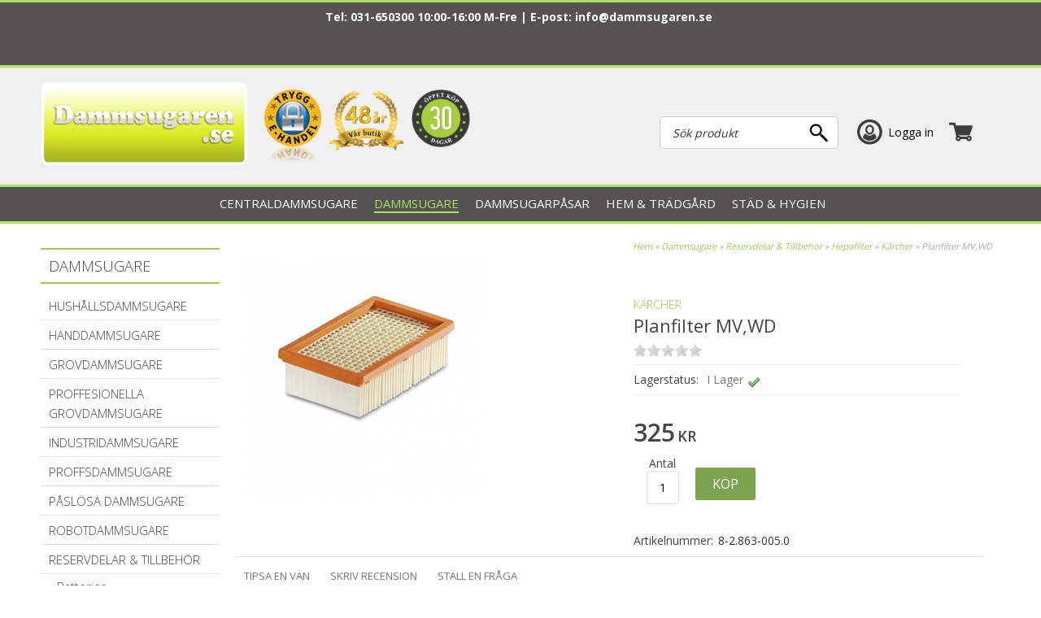

--- FILE ---
content_type: text/html; charset=utf-8
request_url: https://www.dammsugaren.se/Dammsugare2/Reservdelar--Tillbehoer/Hepafilter/Kaercher-Hepafilter/planfilter-MVWD.htm
body_size: 47182
content:

<!DOCTYPE HTML>
<html>
<head id="ctl00_Head1" prefix="og: http://ogp.me/ns# fb: http://ogp.me/ns/fb# product: http://ogp.me/ns/product#"><meta charset="UTF-8" /><title>
	Planfilter MV,WD - Kärcher - Dammsugaren.se
</title>
    <!-- Scripts -->
    
    <link href="/_css/libs.css?v=639010581959035830" rel="stylesheet" type="text/css" media="all" />
    <link type="text/css" rel="stylesheet"  href="/PartnerFiles/damsugaren/css/main.css?v=639040898682555649"/>
<link rel="alternate" hreflang="da-dk" href="https://www.stoevsugerspecialisten.dk"/>
<link rel="alternate" hreflang="nb-no" href="https://"/>



    <!-- Partnerscripts -->
    
    <script src="/_script/jquery.js?v=638798117995123653" type="text/javascript"></script>
    <meta name="norton-safeweb-site-verification"
content="9epdgf1pkqenjlqfp4o58cktf22erzk2jewqgw9ob8i5bmbef-6faz-1mkzxh021
xiyhvmm7qdtl1reapqlckhq3vv4vs27iipqtweahevpd-6elabopu5fsjg51pavv" />

<meta name="msvalidate.01" content="15A8C48FD0208A80C1DCE10D1E2AE374" />

<script type="text/javascript" async="" src="/partnerfiles/damsugaren/scripts/script.js" async="async"></script>
<script id="Cookiebot" src="https://consent.cookiebot.com/uc.js" data-cbid="5664da88-834b-4eeb-8c27-6c768f38cdad"  type="text/javascript" async></script>

<script src="https://cert.tryggehandel.net/js/script.js?id=09f94feb-73aa-41c3-8372-91668b8d501c" defer async></script>

<!-- Google tag (gtag.js) -->
<script async src="https://www.googletagmanager.com/gtag/js?id=G-HLX4SQ384D"></script>
<script>
  window.dataLayer = window.dataLayer || [];
  function gtag(){dataLayer.push(arguments);}
  gtag('js', new Date());

  gtag('config', 'G-HLX4SQ384D');
</script>
<!-- End Google tag (gtag.js) -->

<script>(function(w,d,t,r,u){var f,n,i;w[u]=w[u]||[],f=function(){var o={ti:"211060582"};o.q=w[u],w[u]=new UET(o),w[u].push("pageLoad")},n=d.createElement(t),n.src=r,n.async=1,n.onload=n.onreadystatechange=function(){var s=this.readyState;s&&s!=="loaded"&&s!=="complete"||(f(),n.onload=n.onreadystatechange=null)},i=d.getElementsByTagName(t)[0],i.parentNode.insertBefore(n,i)})(window,document,"script","//bat.bing.com/bat.js","uetq");</script>

<script type="text/javascript">
 if (!Array.isArray(window.qbOptions)) {
   window.qbOptions = []
 }
 window.qbOptions.push({"baseUrl":"https://panel.chattbot.se","use":"NvRW9mAvalr3BgZ4/NvRW9mAwx8E3BgZ4"});
</script>
<script type="text/javascript" src="https://static.panel.chattbot.se/website/js/widget2.js" crossorigin="anonymous" defer data-no-minify="1" data-cfasync="false"></script>
<link href="https://www.dammsugaren.se/Dammsugare2/Reservdelar--Tillbehoer/Hepafilter/Kaercher-Hepafilter/planfilter-MVWD.htm" rel="canonical" /><meta property="og:image" content="https://www.dammsugaren.se/PartnerFiles/damsugaren/images/products/1590100.jpg" /><meta property="og:title" content="Planfilter MV,WD" /><meta property="og:site_name" content="Dammsugaren.se" /><meta property="og:description" content="Planfilter som passar till MV 4-6 och WD 4-6" /><meta property="og:type" content="product" /><meta property="og:url" content="https://www.dammsugaren.se/Dammsugare2/Reservdelar--Tillbehoer/Hepafilter/Kaercher-Hepafilter/planfilter-MVWD.htm" /><meta property="product:price:amount" content="325.00" /><meta property="product:price:currency" content="SEK" /><meta name="viewport" content="width=device-width, initial-scale=1" /><meta property="fb:app_id" content="123639014377728" /><meta name="description" content="Planfilter som passar till MV 4-6 och WD 4-6" /><meta name="keywords" content="dammsugare,robotdammsugare,i robot, dammsugare i Göteborg,dammsugarpåsar,,nilfisk,husky,canvac,luftrenare,luftavfuktare" /><script type="text/javascript">  var _gaq = _gaq || [];  _gaq.push(['_setAccount', 'G-HLX4SQ384D']);  _gaq.push(['_trackPageview']);  (function() {    var ga = document.createElement('script'); ga.type = 'text/javascript'; ga.async = true;    ga.src = ('https:' == document.location.protocol ? 'https://ssl' : 'http://www') + '.google-analytics.com/ga.js';    var s = document.getElementsByTagName('script')[0]; s.parentNode.insertBefore(ga, s);  })();</script></head>
<body>
    <div id="outer_wrapper" class="customertype-0 isloggedin-False country-1 page-product_details treeid-44509 treeid-44517 treeid-1288 treeid-21457 treeid-active-21457   month-january osx">
	
        

        <form name="aspnetForm" method="post" action="./planfilter-MVWD.htm" id="aspnetForm" enctype="multipart/form-data">
	<div>
	<input type="hidden" name="__EVENTTARGET" id="__EVENTTARGET" value="" />
	<input type="hidden" name="__EVENTARGUMENT" id="__EVENTARGUMENT" value="" />
	<input type="hidden" name="__VIEWSTATE" id="__VIEWSTATE" value="/[base64]/dj02Mzg3OTgxMTgwMDAzMTMyMjQnL19zY3JpcHQvZnNiYXNlLmpzP3Y9NjM4Nzk4MTE3OTkwNzIxOTAxZAIFDxYCHwUF/[base64]/[base64]/V85Yo9rz0dm0LA==" />
	</div>
	
<script type="text/javascript">
//<![CDATA[
var theForm = document.forms['aspnetForm'];
	if (!theForm) {
    theForm = document.aspnetForm;
}
	function __doPostBack(eventTarget, eventArgument) {
    if (!theForm.onsubmit || (theForm.onsubmit() != false)) {
        theForm.__EVENTTARGET.value = eventTarget;
        theForm.__EVENTARGUMENT.value = eventArgument;
        theForm.submit();
    }
}
	//]]>
</script>

	
<script src="/WebResource.axd?d=QrAx4Sfx-T2taNTOX2wUbZgG80g80B7on4PYw7LjGHT0_mfzDZDuavvqe2YXj9LbMptV29tlUPE8o-EEjvKQ6VvtE-xft0Ye-TJxbERcbpQ1&amp;t=638901613900000000" type="text/javascript"></script>

	
<script src="/ScriptResource.axd?d=6SoFxfKQIjgMfLeUto0pQPo0PvJQKOJnZmxZ9RTG1OiqkTJsGeuFGUmG1DRwblHVkhVsEDJTTvHtxniqy3Vt5asyyG2TwxyGiENLeJ6xrfNdbqZuEhcbmZ-3X-1Ob7H-Fu-oiNzuGaeeIgCnZP3twoM_P_HenHHhz7-IihxmsPU1&amp;t=5c0e0825" type="text/javascript"></script>
<script src="/ScriptResource.axd?d=cmBS_2Dofu2YTRWYT1UcNvdnqKSnacUE1Yv5f_klRUqYJiFRA6CfvySyO198776-Ry2Z9YcMl4Sj2k_Xr9ffE9SW-5Sg4hnvQuWi42Q9kf1SszxS-M4I51OkYLspbBYbWCXdBGTAWJ_-zDaiEQs6MOpAwoKM80yMFdAy8VNqGU6IkeDS6z9GE_FH2kxXV22d0&amp;t=5c0e0825" type="text/javascript"></script>
<script type="text/javascript">
//<![CDATA[
Type.registerNamespace('FS_MittoShop');
FS_MittoShop.AjaxService=function() {
FS_MittoShop.AjaxService.initializeBase(this);
this._timeout = 0;
this._userContext = null;
this._succeeded = null;
this._failed = null;
}
FS_MittoShop.AjaxService.prototype={
_get_path:function() {
 var p = this.get_path();
 if (p) return p;
 else return FS_MittoShop.AjaxService._staticInstance.get_path();},
HelloWorld:function(succeededCallback, failedCallback, userContext) {
return this._invoke(this._get_path(), 'HelloWorld',false,{},succeededCallback,failedCallback,userContext); },
LoadTextWidth:function(templateid,params,succeededCallback, failedCallback, userContext) {
return this._invoke(this._get_path(), 'LoadTextWidth',false,{templateid:templateid,params:params},succeededCallback,failedCallback,userContext); },
GetPriceForTemplate:function(templateid,baseprice,Qty,params,succeededCallback, failedCallback, userContext) {
return this._invoke(this._get_path(), 'GetPriceForTemplate',false,{templateid:templateid,baseprice:baseprice,Qty:Qty,params:params},succeededCallback,failedCallback,userContext); },
AddToCart:function(agid,succeededCallback, failedCallback, userContext) {
return this._invoke(this._get_path(), 'AddToCart',false,{agid:agid},succeededCallback,failedCallback,userContext); },
RemoveFromCart:function(ArtID,succeededCallback, failedCallback, userContext) {
return this._invoke(this._get_path(), 'RemoveFromCart',false,{ArtID:ArtID},succeededCallback,failedCallback,userContext); },
ChangeQuantity:function(ArtID,Qty,succeededCallback, failedCallback, userContext) {
return this._invoke(this._get_path(), 'ChangeQuantity',false,{ArtID:ArtID,Qty:Qty},succeededCallback,failedCallback,userContext); },
RefreshControl:function(type,id,domid,action,params,succeededCallback, failedCallback, userContext) {
return this._invoke(this._get_path(), 'RefreshControl',false,{type:type,id:id,domid:domid,action:action,params:params},succeededCallback,failedCallback,userContext); },
RefreshControls:function(widgets,succeededCallback, failedCallback, userContext) {
return this._invoke(this._get_path(), 'RefreshControls',false,{widgets:widgets},succeededCallback,failedCallback,userContext); },
ChangeDelivery:function(deliveryid,succeededCallback, failedCallback, userContext) {
return this._invoke(this._get_path(), 'ChangeDelivery',false,{deliveryid:deliveryid},succeededCallback,failedCallback,userContext); },
ChangePayment:function(Paymentid,succeededCallback, failedCallback, userContext) {
return this._invoke(this._get_path(), 'ChangePayment',false,{Paymentid:Paymentid},succeededCallback,failedCallback,userContext); },
LoadTranslations:function(succeededCallback, failedCallback, userContext) {
return this._invoke(this._get_path(), 'LoadTranslations',false,{},succeededCallback,failedCallback,userContext); },
GetWishList:function(succeededCallback, failedCallback, userContext) {
return this._invoke(this._get_path(), 'GetWishList',false,{},succeededCallback,failedCallback,userContext); },
SendWishList:function(sender,SenderName,recipient,succeededCallback, failedCallback, userContext) {
return this._invoke(this._get_path(), 'SendWishList',false,{sender:sender,SenderName:SenderName,recipient:recipient},succeededCallback,failedCallback,userContext); },
ListSubNodes:function(TreeID,succeededCallback, failedCallback, userContext) {
return this._invoke(this._get_path(), 'ListSubNodes',false,{TreeID:TreeID},succeededCallback,failedCallback,userContext); },
ListProducts:function(TreeID,succeededCallback, failedCallback, userContext) {
return this._invoke(this._get_path(), 'ListProducts',false,{TreeID:TreeID},succeededCallback,failedCallback,userContext); },
ListOptions:function(ArticleGroupID,succeededCallback, failedCallback, userContext) {
return this._invoke(this._get_path(), 'ListOptions',false,{ArticleGroupID:ArticleGroupID},succeededCallback,failedCallback,userContext); },
ListSubscriptionOptions:function(ArticleID,Quantity,succeededCallback, failedCallback, userContext) {
return this._invoke(this._get_path(), 'ListSubscriptionOptions',false,{ArticleID:ArticleID,Quantity:Quantity},succeededCallback,failedCallback,userContext); },
BuySubscription:function(ArticleGroupID,ArticleID,Quantity,Interval,succeededCallback, failedCallback, userContext) {
return this._invoke(this._get_path(), 'BuySubscription',false,{ArticleGroupID:ArticleGroupID,ArticleID:ArticleID,Quantity:Quantity,Interval:Interval},succeededCallback,failedCallback,userContext); },
ToggleInList:function(StoredCartProfileID,ArticleGroupID,succeededCallback, failedCallback, userContext) {
return this._invoke(this._get_path(), 'ToggleInList',false,{StoredCartProfileID:StoredCartProfileID,ArticleGroupID:ArticleGroupID},succeededCallback,failedCallback,userContext); },
ToggleArticleInList:function(StoredCartProfileID,ArticleID,succeededCallback, failedCallback, userContext) {
return this._invoke(this._get_path(), 'ToggleArticleInList',false,{StoredCartProfileID:StoredCartProfileID,ArticleID:ArticleID},succeededCallback,failedCallback,userContext); },
BrandList:function(succeededCallback, failedCallback, userContext) {
return this._invoke(this._get_path(), 'BrandList',false,{},succeededCallback,failedCallback,userContext); },
CreateStoredCartLink:function(name,succeededCallback, failedCallback, userContext) {
return this._invoke(this._get_path(), 'CreateStoredCartLink',false,{name:name},succeededCallback,failedCallback,userContext); }}
FS_MittoShop.AjaxService.registerClass('FS_MittoShop.AjaxService',Sys.Net.WebServiceProxy);
FS_MittoShop.AjaxService._staticInstance = new FS_MittoShop.AjaxService();
FS_MittoShop.AjaxService.set_path = function(value) { FS_MittoShop.AjaxService._staticInstance.set_path(value); }
FS_MittoShop.AjaxService.get_path = function() { return FS_MittoShop.AjaxService._staticInstance.get_path(); }
FS_MittoShop.AjaxService.set_timeout = function(value) { FS_MittoShop.AjaxService._staticInstance.set_timeout(value); }
FS_MittoShop.AjaxService.get_timeout = function() { return FS_MittoShop.AjaxService._staticInstance.get_timeout(); }
FS_MittoShop.AjaxService.set_defaultUserContext = function(value) { FS_MittoShop.AjaxService._staticInstance.set_defaultUserContext(value); }
FS_MittoShop.AjaxService.get_defaultUserContext = function() { return FS_MittoShop.AjaxService._staticInstance.get_defaultUserContext(); }
FS_MittoShop.AjaxService.set_defaultSucceededCallback = function(value) { FS_MittoShop.AjaxService._staticInstance.set_defaultSucceededCallback(value); }
FS_MittoShop.AjaxService.get_defaultSucceededCallback = function() { return FS_MittoShop.AjaxService._staticInstance.get_defaultSucceededCallback(); }
FS_MittoShop.AjaxService.set_defaultFailedCallback = function(value) { FS_MittoShop.AjaxService._staticInstance.set_defaultFailedCallback(value); }
FS_MittoShop.AjaxService.get_defaultFailedCallback = function() { return FS_MittoShop.AjaxService._staticInstance.get_defaultFailedCallback(); }
FS_MittoShop.AjaxService.set_enableJsonp = function(value) { FS_MittoShop.AjaxService._staticInstance.set_enableJsonp(value); }
FS_MittoShop.AjaxService.get_enableJsonp = function() { return FS_MittoShop.AjaxService._staticInstance.get_enableJsonp(); }
FS_MittoShop.AjaxService.set_jsonpCallbackParameter = function(value) { FS_MittoShop.AjaxService._staticInstance.set_jsonpCallbackParameter(value); }
FS_MittoShop.AjaxService.get_jsonpCallbackParameter = function() { return FS_MittoShop.AjaxService._staticInstance.get_jsonpCallbackParameter(); }
FS_MittoShop.AjaxService.set_path("/misc/ajax/AjaxService.asmx");
FS_MittoShop.AjaxService.HelloWorld= function(onSuccess,onFailed,userContext) {FS_MittoShop.AjaxService._staticInstance.HelloWorld(onSuccess,onFailed,userContext); }
FS_MittoShop.AjaxService.LoadTextWidth= function(templateid,params,onSuccess,onFailed,userContext) {FS_MittoShop.AjaxService._staticInstance.LoadTextWidth(templateid,params,onSuccess,onFailed,userContext); }
FS_MittoShop.AjaxService.GetPriceForTemplate= function(templateid,baseprice,Qty,params,onSuccess,onFailed,userContext) {FS_MittoShop.AjaxService._staticInstance.GetPriceForTemplate(templateid,baseprice,Qty,params,onSuccess,onFailed,userContext); }
FS_MittoShop.AjaxService.AddToCart= function(agid,onSuccess,onFailed,userContext) {FS_MittoShop.AjaxService._staticInstance.AddToCart(agid,onSuccess,onFailed,userContext); }
FS_MittoShop.AjaxService.RemoveFromCart= function(ArtID,onSuccess,onFailed,userContext) {FS_MittoShop.AjaxService._staticInstance.RemoveFromCart(ArtID,onSuccess,onFailed,userContext); }
FS_MittoShop.AjaxService.ChangeQuantity= function(ArtID,Qty,onSuccess,onFailed,userContext) {FS_MittoShop.AjaxService._staticInstance.ChangeQuantity(ArtID,Qty,onSuccess,onFailed,userContext); }
FS_MittoShop.AjaxService.RefreshControl= function(type,id,domid,action,params,onSuccess,onFailed,userContext) {FS_MittoShop.AjaxService._staticInstance.RefreshControl(type,id,domid,action,params,onSuccess,onFailed,userContext); }
FS_MittoShop.AjaxService.RefreshControls= function(widgets,onSuccess,onFailed,userContext) {FS_MittoShop.AjaxService._staticInstance.RefreshControls(widgets,onSuccess,onFailed,userContext); }
FS_MittoShop.AjaxService.ChangeDelivery= function(deliveryid,onSuccess,onFailed,userContext) {FS_MittoShop.AjaxService._staticInstance.ChangeDelivery(deliveryid,onSuccess,onFailed,userContext); }
FS_MittoShop.AjaxService.ChangePayment= function(Paymentid,onSuccess,onFailed,userContext) {FS_MittoShop.AjaxService._staticInstance.ChangePayment(Paymentid,onSuccess,onFailed,userContext); }
FS_MittoShop.AjaxService.LoadTranslations= function(onSuccess,onFailed,userContext) {FS_MittoShop.AjaxService._staticInstance.LoadTranslations(onSuccess,onFailed,userContext); }
FS_MittoShop.AjaxService.GetWishList= function(onSuccess,onFailed,userContext) {FS_MittoShop.AjaxService._staticInstance.GetWishList(onSuccess,onFailed,userContext); }
FS_MittoShop.AjaxService.SendWishList= function(sender,SenderName,recipient,onSuccess,onFailed,userContext) {FS_MittoShop.AjaxService._staticInstance.SendWishList(sender,SenderName,recipient,onSuccess,onFailed,userContext); }
FS_MittoShop.AjaxService.ListSubNodes= function(TreeID,onSuccess,onFailed,userContext) {FS_MittoShop.AjaxService._staticInstance.ListSubNodes(TreeID,onSuccess,onFailed,userContext); }
FS_MittoShop.AjaxService.ListProducts= function(TreeID,onSuccess,onFailed,userContext) {FS_MittoShop.AjaxService._staticInstance.ListProducts(TreeID,onSuccess,onFailed,userContext); }
FS_MittoShop.AjaxService.ListOptions= function(ArticleGroupID,onSuccess,onFailed,userContext) {FS_MittoShop.AjaxService._staticInstance.ListOptions(ArticleGroupID,onSuccess,onFailed,userContext); }
FS_MittoShop.AjaxService.ListSubscriptionOptions= function(ArticleID,Quantity,onSuccess,onFailed,userContext) {FS_MittoShop.AjaxService._staticInstance.ListSubscriptionOptions(ArticleID,Quantity,onSuccess,onFailed,userContext); }
FS_MittoShop.AjaxService.BuySubscription= function(ArticleGroupID,ArticleID,Quantity,Interval,onSuccess,onFailed,userContext) {FS_MittoShop.AjaxService._staticInstance.BuySubscription(ArticleGroupID,ArticleID,Quantity,Interval,onSuccess,onFailed,userContext); }
FS_MittoShop.AjaxService.ToggleInList= function(StoredCartProfileID,ArticleGroupID,onSuccess,onFailed,userContext) {FS_MittoShop.AjaxService._staticInstance.ToggleInList(StoredCartProfileID,ArticleGroupID,onSuccess,onFailed,userContext); }
FS_MittoShop.AjaxService.ToggleArticleInList= function(StoredCartProfileID,ArticleID,onSuccess,onFailed,userContext) {FS_MittoShop.AjaxService._staticInstance.ToggleArticleInList(StoredCartProfileID,ArticleID,onSuccess,onFailed,userContext); }
FS_MittoShop.AjaxService.BrandList= function(onSuccess,onFailed,userContext) {FS_MittoShop.AjaxService._staticInstance.BrandList(onSuccess,onFailed,userContext); }
FS_MittoShop.AjaxService.CreateStoredCartLink= function(name,onSuccess,onFailed,userContext) {FS_MittoShop.AjaxService._staticInstance.CreateStoredCartLink(name,onSuccess,onFailed,userContext); }
var gtc = Sys.Net.WebServiceProxy._generateTypedConstructor;
Type.registerNamespace('FS_MittoGeneral.TreeMenu');
if (typeof(FS_MittoGeneral.TreeMenu.MenuNode) === 'undefined') {
FS_MittoGeneral.TreeMenu.MenuNode=gtc("FS_MittoGeneral.TreeMenu.MenuNode");
FS_MittoGeneral.TreeMenu.MenuNode.registerClass('FS_MittoGeneral.TreeMenu.MenuNode');
}
if (typeof(FS_MittoShop.AjaxProduct) === 'undefined') {
FS_MittoShop.AjaxProduct=gtc("FS_MittoShop.AjaxProduct");
FS_MittoShop.AjaxProduct.registerClass('FS_MittoShop.AjaxProduct');
}
Type.registerNamespace('System.Web.UI.WebControls');
if (typeof(System.Web.UI.WebControls.ListItem) === 'undefined') {
System.Web.UI.WebControls.ListItem=gtc("System.Web.UI.WebControls.ListItem");
System.Web.UI.WebControls.ListItem.registerClass('System.Web.UI.WebControls.ListItem');
}
//]]>
</script>

	<div>

		<input type="hidden" name="__VIEWSTATEGENERATOR" id="__VIEWSTATEGENERATOR" value="14FB595E" />
	</div>
            <script type="text/javascript">
//<![CDATA[
Sys.WebForms.PageRequestManager._initialize('ctl00$ScriptManager1', 'aspnetForm', ['tctl00$ucCookieMessage$ctl00','','tctl00$ctl02','','tctl00$ucMsgBoxMaster$UpdatePanel1','','tctl00$ucModalLogin$updLogin','','tctl00$updGlobal','','tctl00$ctl05','','tctl00$UpdatePanel1','','tctl00$UpdatePanel2','','fctl00$ContentPlaceHolder1$detailuc$updDetail','','tctl00$ContentPlaceHolder1$detailuc$ctl02$ctl01$ctl01$UpdatePanel1','','tctl00$ContentPlaceHolder1$detailuc$ctl02$ctl02$ctl06$updControls','','tctl00$ContentPlaceHolder1$detailuc$ctl02$ctl02$ctl06$ctl02$ddlDropDownProperties','','tctl00$ContentPlaceHolder1$detailuc$ctl02$ctl02$ctl06$ctl03$UpdatePanel1','','tctl00$ContentPlaceHolder1$detailuc$ctl02$ctl02$ctl07$ctl02$updDetailPrice','','tctl00$ContentPlaceHolder1$detailuc$ctl02$ctl02$ctl07$ctl02$ctl00','','tctl00$ContentPlaceHolder1$detailuc$ctl02$ctl02$ctl07$ctl03$UpdatePanel1','','tctl00$ContentPlaceHolder1$detailuc$ctl02$ctl02$ctl08$updControls','','tctl00$ContentPlaceHolder1$detailuc$ctl03$ctl01$ctl00','','tctl00$ContentPlaceHolder1$detailuc$ctl03$ctl02$ctl00','','tctl00$ContentPlaceHolder1$detailuc$ctl04$ctl01$udpSpecifications','','tctl00$ContentPlaceHolder1$detailuc$ctl06$ctl01$ctl00','','tctl00$ContentPlaceHolder1$detailuc$ctl06$ctl03$ctl00','','tctl00$sp_13677$ShoppartsTemplate$updShoppart','','tctl00$sp_13678$ShoppartsTemplate$updShoppart','','tctl00$sp_13665$ShoppartsTemplate$updShoppart','','tctl00$sp_13648$ShoppartsTemplate$updShoppart',''], [], ['ctl00$ContentPlaceHolder1$detailuc$ctl06$ctl02$btnCustomerReviewSend',''], 90, 'ctl00');
	//]]>
</script>

            <div id="wrapper" class="clearfix">
                <div id="custom1"><span></span></div>
                <div id="custom2"><span></span></div>
                <div id="background" class="clearfix">
                    <div id="ctl00_ucCookieMessage_ctl00">
		
        

   
    
	</div>

                    <div id="topholder">
                        <div id="topinner" class="clearfix">
                            
<div class="topcontent-wrapper topcontent-wrapper1 clearfix">
<div style="    text-align: center;
    color: #fff;">



</div><div id="ctl00_sp_14001_divWrapper" class="shopparts lit lit-1 sp_14001  seasonal">
    <p>Tel: 031-650300 10:00-16:00 M-Fre | E-post: <a href="mailto:info@dammsugaren.se">info@dammsugaren.se</a>&nbsp;</p>
<p>&nbsp;</p>
<p>&nbsp;</p>
</div>

</div>
<div class="topcontent-wrapper topcontent-wrapper2 clearfix"><div id="ctl00_sp_13664_divWrapper" class="shopparts lit lit-1 sp_13664  device-menu">
    <a class="toggle-off-canvas">&nbsp;</a>
</div>
<div id="ctl00_sp_13669_divWrapper" class="shopparts lit lit-1 sp_13669  logowrapper">
    <div class="">
<div id="logo"><a href="/"><img style="border-width: 0px;" src="/PartnerFiles/damsugaren/images/2018/web-logo.png" alt="" /></a></div>
</div>
</div>
<div id="ctl00_sp_13673_divWrapper" class="shopparts lit lit-1 sp_13673  top-logos">
    <div class="top-logo1"><a href="http://www.tryggehandel.se/butik/360"><img id="TEH_LOGOTYPE" src="/PartnerFiles/damsugaren/images/2013/tryggehandel.png" alt="" width="70" height="91" />
<script src="/PartnerFiles/damsugaren/scripts/tryggehandel.js" type="text/javascript"></script>
</a></div>
<div class="top-logo2"><img src="/PartnerFiles/damsugaren/images/48years.png" /><img src="/PartnerFiles/damsugaren/images/oppet-kop-30-dagar.png" /></div>
</div>

<div id="ctl00_sp_13677_ShoppartsTemplate_updShoppart">
		
        <div id="ctl00_sp_13677_ShoppartsTemplate_panShoppart2" class="ajaxcart ajaxcart-1 sp_13677 empty shopparts box clearfix">
			
            <div class="shopparts_inner">
                <div class="box_head">
                    <div class="left">
                        <div class="right clearfix">
                            
                            
        <a onclick="ToggleAjaxCart();" href="javascript:void(0);" class="button show-cart-button">
            <span id="ctl00_sp_13677_ShoppartsTemplate_lblCaption" class="caption">Varukorg</span>
            <span class="cart-sum">
                <span class="cart-count"><span class="cart-count-value">0 </span><span class="cart-count-text">varor</span></span><span class="cart-amount"><span class="price-wrapper "><span class="major"> 0</span><span class="currency">kr</span></span></span>
            </span>
            
        </a>
    
                        </div>
                    </div>
                </div>
                <div class="box_body ">
                    <div class="box_body_inner">
                        <div class="box_padder clearfix">
                            
        <a id="ctl00_sp_13677_ShoppartsTemplate_lnkCart2" class="button button-checkout-top" href="/kassa/"><span class="start">Kassa</span><span class="end"></span></a>
        
        <div id="ctl00_sp_13677_ShoppartsTemplate_divCartInner" class="cart-inner clearfix" style="display:none;">
            <div class="cart-contents">
                <span id="ctl00_sp_13677_ShoppartsTemplate_lblEmptyCart">Din kundvagn är just nu tom.</span>
                
            </div>
            
            
            
            <div class="padder cart-footer clearfix">
                <div class="left">
                    <a onclick="ToggleAjaxCart();"
                        href="javascript:void(0);" class="button button-keepshopping"><span class="start">
                            <span id="ctl00_sp_13677_ShoppartsTemplate_Label1">Fortsätt handla</span></span>
                        <span class="end"></span></a>
                </div>
                <div class="right">
                    <a id="ctl00_sp_13677_ShoppartsTemplate_lnkCheckout" class="button button-checkout" href="/kassa/"><span class="start">G&#229; till kassan</span><span class="end"></span></a>
                </div>
            </div>
        </div>
    
                        </div>
                    </div>
                </div>
            </div>
        
		</div>
    
	</div>


<div id="ctl00_sp_13678_ShoppartsTemplate_updShoppart">
		
        <div id="ctl00_sp_13678_ShoppartsTemplate_panShoppart2" class="loginsimple2 shopparts box clearfix sp_13678">
			
            <div class="shopparts_inner">
                <div class="box_head">
                    <div class="left">
                        <div class="right clearfix">
                            
                            
        
        <a href="javascript:void(0);" id="ctl00_sp_13678_ShoppartsTemplate_btnLogin" class="tglLogIn login-popup">
            <span class="start">
                Logga in</span>
            <span class="end"></span>
        </a>
    
                        </div>
                    </div>
                </div>
                <div class="box_body ">
                    <div class="box_body_inner">
                        <div class="box_padder clearfix">
                            
        <ul class="useractions clearfix">
            
                 
            
            
       
            
        </ul>
    
                        </div>
                    </div>
                </div>
            </div>
        
		</div>
    
	</div>

<div id="ctl00_sp_13683_ShoppartsTemplate_panShoppart" class="find shopparts box clearfix sp_13683">
		
    <div class="box_head">
        <div class="left">
            <div class="right clearfix">
                <span id="ctl00_sp_13683_ShoppartsTemplate_spanCaption" class="headertext">
                    Sök produkt</span>
                
    
            </div>
        </div>
    </div>
    <div class="box_body">
        <div class="box_body_inner">
            <div class="box_padder clearfix">
                
        <div onkeypress="javascript:return WebForm_FireDefaultButton(event, &#39;ctl00_sp_13683_ShoppartsTemplate_btnDummy&#39;)">
			
            <input name="ctl00$sp_13683$ShoppartsTemplate$txtProduct" type="search" id="ctl00_sp_13683_ShoppartsTemplate_txtProduct" class="textbox find" placeholder="Sök produkt" />
            <input type="submit" name="ctl00$sp_13683$ShoppartsTemplate$btnDummy" value="" id="ctl00_sp_13683_ShoppartsTemplate_btnDummy" class="search-dummy" style="display: none;" />
            <a id="ctl00_sp_13683_ShoppartsTemplate_btnFind" class="button do-search" href="javascript:__doPostBack(&#39;ctl00$sp_13683$ShoppartsTemplate$btnFind&#39;,&#39;&#39;)"><span class="start">Sök</span><span class="end"></span></a>
        
		</div>
    
            </div>
        </div>
    </div>

	</div>



</div><div id="ctl00_sp_13688_divMenuWrapper" class="shopparts nav hozmenu hozmenu-1 sp_13688  hozmenu-bottom megamenu">
    <div class="shopparts-wrapper">
        
        <ul><li class="mh item mh1 f treeid-1136  parent-node" data-nodeid="1136"><a href="/Centraldammsugare2/"><span>Centraldammsugare</span></a><div style="clear:both"></div><div class="menucontent">
		<div class="menucontent-inner clearfix">
			<div class="menucontent-inner-left clearfix">
				<ul class="ul-lvl2"><li class="lvl2 treeid-21967 " data-nodeid="21967"><a href="/Centraldammsugare2/Fakta-om-Centraldammsugare/" class="image"><img class="image" src="/PartnerFiles/damsugaren/images/tree/21967-1.jpg" alt="Fakta om Centraldammsugare" style="border-width:0px;" /></a><div class="wrapper"><a href="/Centraldammsugare2/Fakta-om-Centraldammsugare/"><span>Fakta om Centraldammsugare</span></a><div style="clear:both"></div><ul class="ul-lvl3"><li class="lvl3 treeid-21569 " data-nodeid="21569"><div class="wrapper"><a href="/Centraldammsugare2/Fakta-om-Centraldammsugare/Varför%20centraldammsugare/"><span>Varför centraldammsugare?</span></a></div></li></ul></div></li><li class="lvl2 treeid-1139 " data-nodeid="1139"><a href="/Centraldammsugare2/Centraldammsugar-Paket/" class="image"><img class="image" src="/PartnerFiles/damsugaren/images/tree/1139-1.jpg" alt="Centraldammsugarpaket" style="border-width:0px;" /></a><div class="wrapper"><a href="/Centraldammsugare2/Centraldammsugar-Paket/"><span>Centraldammsugarpaket</span></a><div style="clear:both"></div><ul class="ul-lvl3"><li class="lvl3 treeid-18829 " data-nodeid="18829"><div class="wrapper"><a href="/Centraldammsugare2/Centraldammsugar-Paket/Beam/"><span>Beam</span></a></div></li><li class="lvl3 treeid-2459 " data-nodeid="2459"><div class="wrapper"><a href="/Centraldammsugare2/Centraldammsugar-Paket/Husky/"><span>Husky</span></a></div></li><li class="lvl3 treeid-2479 " data-nodeid="2479"><div class="wrapper"><a href="/Centraldammsugare2/Centraldammsugar-Paket/Nilfisk/"><span>Nilfisk</span></a></div></li><li class="lvl3 treeid-158792 " data-nodeid="158792"><div class="wrapper"><a href="/Centraldammsugare2/Centraldammsugar-Paket/Puzer/"><span>Puzer </span></a></div></li></ul></div></li><li class="lvl2 treeid-1138 " data-nodeid="1138"><a href="/Centraldammsugare2/Centraldammsugare/" class="image"><img class="image" src="/PartnerFiles/damsugaren/images/tree/1138-1.jpg" alt="Centralenhet" style="border-width:0px;" /></a><div class="wrapper"><a href="/Centraldammsugare2/Centraldammsugare/"><span>Centralenhet</span></a><div style="clear:both"></div><ul class="ul-lvl3"><li class="lvl3 treeid-139445 " data-nodeid="139445"><div class="wrapper"><a href="/Centraldammsugare2/Centraldammsugare/Airvac/"><span>Airvac</span></a></div></li><li class="lvl3 treeid-17728 " data-nodeid="17728"><div class="wrapper"><a href="/Centraldammsugare2/Centraldammsugare/Allaway-Centralenhet/"><span>Allaway</span></a></div></li><li class="lvl3 treeid-19160 " data-nodeid="19160"><div class="wrapper"><a href="/Centraldammsugare2/Centraldammsugare/Beam%20Centralenhet/"><span>Beam</span></a></div></li><li class="lvl3 treeid-4557 " data-nodeid="4557"><div class="wrapper"><a href="/Centraldammsugare2/Centraldammsugare/Canvac-Centralenhet/"><span>Canvac</span></a></div></li><li class="lvl3 treeid-4556 " data-nodeid="4556"><div class="wrapper"><a href="/Centraldammsugare2/Centraldammsugare/Husky-Centralenhet/"><span>Husky</span></a></div></li><li class="lvl3 showmore" data-nodeid="1138"><a href="/Centraldammsugare2/Centraldammsugare/">Visa mer</a></li></ul></div></li><li class="lvl2 treeid-45314 " data-nodeid="45314"><a href="/Centraldammsugare2/45314-Industri/" class="image"><img class="image" src="/PartnerFiles/damsugaren/images/tree/45314-1.jpg" alt="Industri" style="border-width:0px;" /></a><div class="wrapper"><a href="/Centraldammsugare2/45314-Industri/"><span>Industri</span></a><div style="clear:both"></div><ul class="ul-lvl3"><li class="lvl3 treeid-45491 " data-nodeid="45491"><div class="wrapper"><a href="/Centraldammsugare2/45314-Industri/45491-Husky/"><span>Husky</span></a></div></li><li class="lvl3 treeid-45490 " data-nodeid="45490"><div class="wrapper"><a href="/Centraldammsugare2/45314-Industri/45490-Husky/"><span>Husky</span></a></div></li><li class="lvl3 treeid-159328 " data-nodeid="159328"><div class="wrapper"><a href="/Centraldammsugare2/45314-Industri/Foravskiljare/"><span>Föravskiljare</span></a></div></li></ul></div></li><li class="lvl2 treeid-44507 " data-nodeid="44507"><a href="/Centraldammsugare2/Reservdelar--Tillbehoer/" class="image"><img class="image" src="/PartnerFiles/damsugaren/images/tree/44507-1.jpg" alt="Reservdelar &amp; Tillbehör" style="border-width:0px;" /></a><div class="wrapper"><a href="/Centraldammsugare2/Reservdelar--Tillbehoer/"><span>Reservdelar & Tillbehör</span></a><div style="clear:both"></div><ul class="ul-lvl3"><li class="lvl3 treeid-4552 " data-nodeid="4552"><div class="wrapper"><a href="/Centraldammsugare2/Reservdelar--Tillbehoer/Installationspaket/"><span>Installationspaket</span></a></div></li><li class="lvl3 treeid-18905 " data-nodeid="18905"><div class="wrapper"><a href="/Centraldammsugare2/Reservdelar--Tillbehoer/Reservdelar%202/"><span>Reservdelar </span></a></div></li><li class="lvl3 treeid-1252 " data-nodeid="1252"><div class="wrapper"><a href="/Centraldammsugare2/Reservdelar--Tillbehoer/Rördelar/"><span>Rördelar</span></a></div></li><li class="lvl3 treeid-21433 " data-nodeid="21433"><div class="wrapper"><a href="/Centraldammsugare2/Reservdelar--Tillbehoer/Staedpaket/"><span>Städpaket</span></a></div></li><li class="lvl3 treeid-1296 " data-nodeid="1296"><div class="wrapper"><a href="/Centraldammsugare2/Reservdelar--Tillbehoer/Sugdosor/"><span>Sugdosor</span></a></div></li><li class="lvl3 showmore" data-nodeid="44507"><a href="/Centraldammsugare2/Reservdelar--Tillbehoer/">Visa mer</a></li></ul></div></li></ul>
			</div><div class="menucontent-inner-right clearfix">
				<div class="top-product-lists">
					<span class="top-list-header">Bästsäljare</span><div class="top-product-list treeid-1136" data-nodeid="1136">
						<div class="product clearfix first tag-0"  data-articleid="8-P902938" ><div class="inner clearfix">
<div class="image"><a href="/Centraldammsugare2/Reservdelar--Tillbehoer/Tillbehoer/Husky/Centraldammsugare-Golvmunstycke-Kombi-295.htm"><img src="/PartnerFiles/damsugaren/images/products/2415414.jpg" alt="Centraldammsugare Golvmunstycke Kombi 295" width="150" height="150"  /></a></div><div class="infowrapper"><div class="title"><a href="/Centraldammsugare2/Reservdelar--Tillbehoer/Tillbehoer/Husky/Centraldammsugare-Golvmunstycke-Kombi-295.htm">Centraldammsugare Golvmunstycke Kombi 295</a></div><div class="manufature">
							<span>Canvac</span>
						</div> <div class="text"><span>Kombi-munstycke för matta & parkett. Husky, Canvac, Beam, Electrolux, Foma, NIlfisk mm</span></div><div class="price"><span class="price-wrapper saleprice  HasOrdPrice"><span class="major"> 325</span><span class="currency">kr</span></span><span class="price-wrapper OrdinariePrice"><span class="major"> 349</span><span class="currency">kr</span></span></div><div class="buybuttonholder">
							<a class="buybutton" href="javascript:void(0);" onclick="javascript:AddToCart(314930);"><span class="start">Köp</span><span class="end"></span></a>
						</div><div class="moreinfobuttonholder"><a class="button moreinfobutton" href="/Centraldammsugare2/Reservdelar--Tillbehoer/Tillbehoer/Husky/Centraldammsugare-Golvmunstycke-Kombi-295.htm" ><span class="start">Mer info</span><span class="end"></span></a></div></div><input type="hidden" class="oldagid" value="314930">
</div></div>
<div class="product clearfix  tag-0"  data-articleid="8-02-152" ><div class="inner clearfix">
<div class="image"><a href="/Centraldammsugare2/Reservdelar--Tillbehoer/Sugdosor/Beam-sugdosor/Sugdosa-classic.htm"><img src="/PartnerFiles/damsugaren/images/products/1471183.jpg" alt="Sugdosa classic" width="150" height="150"  /></a></div><div class="infowrapper"><div class="title"><a href="/Centraldammsugare2/Reservdelar--Tillbehoer/Sugdosor/Beam-sugdosor/Sugdosa-classic.htm">Sugdosa classic</a></div><div class="manufature">
							<span>Sugdosor </span>
						</div> <div class="text"><span>Passar till de flesta centraldammsugarsystem som har 50,8 i diameter.</span></div><div class="price"><span class="price-wrapper saleprice"><span class="major"> 195</span><span class="currency">kr</span></span></div><div class="buybuttonholder">
							<a class="buybutton" href="javascript:void(0);" onclick="javascript:AddToCart(83159);"><span class="start">Köp</span><span class="end"></span></a>
						</div><div class="moreinfobuttonholder"><a class="button moreinfobutton" href="/Centraldammsugare2/Reservdelar--Tillbehoer/Sugdosor/Beam-sugdosor/Sugdosa-classic.htm" ><span class="start">Mer info</span><span class="end"></span></a></div></div><input type="hidden" class="oldagid" value="83159">
</div></div>
<div class="product clearfix  tag-0"  data-articleid="8-69-127" ><div class="inner clearfix">
<div class="image"><a href="/Centraldammsugare2/Reservdelar--Tillbehoer/Rördelar/Roerdelar-4/Skarvmuff-1.htm"><img src="/PartnerFiles/damsugaren/images/products/8-69-127-small.jpg" alt="Skarvmuff." /></a></div><div class="infowrapper"><div class="title"><a href="/Centraldammsugare2/Reservdelar--Tillbehoer/R&#246;rdelar/Roerdelar-4/Skarvmuff-1.htm">Skarvmuff.</a></div><div class="manufature">
							<span>R&#246;r delar </span>
						</div> <div class="text"><span>Skarvmuff för ihopsättning av två rör</span></div><div class="price"><span class="price-wrapper saleprice"><span class="major"> 20</span><span class="currency">kr</span></span></div><div class="buybuttonholder">
							<a class="buybutton" href="javascript:void(0);" onclick="javascript:AddToCart(41734);"><span class="start">Köp</span><span class="end"></span></a>
						</div><div class="moreinfobuttonholder"><a class="button moreinfobutton" href="/Centraldammsugare2/Reservdelar--Tillbehoer/Rördelar/Roerdelar-4/Skarvmuff-1.htm" ><span class="start">Mer info</span><span class="end"></span></a></div></div><input type="hidden" class="oldagid" value="41734">
</div></div>
<div class="product clearfix  tag-0"  data-articleid="8-02-021" ><div class="inner clearfix">
<div class="image"><a href="/Centraldammsugare2/Reservdelar--Tillbehoer/Rördelar/Roerdelar-4/Boej-90-laang.htm"><img src="/PartnerFiles/damsugaren/images/products/8-02-021-small.jpg" alt="Centraldammsugare B&#246;j 90&#176; l&#229;ng" /></a></div><div class="infowrapper"><div class="title"><a href="/Centraldammsugare2/Reservdelar--Tillbehoer/R&#246;rdelar/Roerdelar-4/Boej-90-laang.htm">Centraldammsugare B&#246;j 90&#176; l&#229;ng</a></div><div class="manufature">
							<span>R&#246;r delar </span>
						</div> <div class="text"><span>Böj 90° lång</span></div><div class="price"><span class="price-wrapper saleprice  HasOrdPrice"><span class="major"> 45</span><span class="currency">kr</span></span><span class="price-wrapper OrdinariePrice"><span class="major"> 50</span><span class="currency">kr</span></span></div><div class="buybuttonholder">
							<a class="buybutton" href="javascript:void(0);" onclick="javascript:AddToCart(39799);"><span class="start">Köp</span><span class="end"></span></a>
						</div><div class="moreinfobuttonholder"><a class="button moreinfobutton" href="/Centraldammsugare2/Reservdelar--Tillbehoer/Rördelar/Roerdelar-4/Boej-90-laang.htm" ><span class="start">Mer info</span><span class="end"></span></a></div></div><input type="hidden" class="oldagid" value="39799">
</div></div>

					</div>
				</div>
			</div>
		</div>
	</div></li><li class="mh item mh2 m active treeid-44509  parent-node" data-nodeid="44509"><a href="/Dammsugare2/"><span>Dammsugare</span></a><div style="clear:both"></div><div class="menucontent">
		<div class="menucontent-inner clearfix">
			<div class="menucontent-inner-left clearfix">
				<ul class="ul-lvl2"><li class="lvl2 treeid-1141 " data-nodeid="1141"><a href="/Dammsugare2/Dammsugare1/" class="image"><img class="image" src="/PartnerFiles/damsugaren/images/tree/1141-1.jpg" alt="Hushållsdammsugare" style="border-width:0px;" /></a><div class="wrapper"><a href="/Dammsugare2/Dammsugare1/"><span>Hushållsdammsugare</span></a><div style="clear:both"></div><ul class="ul-lvl3"><li class="lvl3 treeid-158865 " data-nodeid="158865"><div class="wrapper"><a href="/Dammsugare2/Dammsugare1/Bosch/"><span>Bosch</span></a></div></li><li class="lvl3 treeid-82854 " data-nodeid="82854"><div class="wrapper"><a href="/Dammsugare2/Dammsugare1/Champion/"><span>Champion</span></a></div></li><li class="lvl3 treeid-158806 " data-nodeid="158806"><div class="wrapper"><a href="/Dammsugare2/Dammsugare1/Electrolux/"><span>Electrolux</span></a></div></li><li class="lvl3 treeid-1610 " data-nodeid="1610"><div class="wrapper"><a href="/Dammsugare2/Dammsugare1/Nilfisk/"><span>Nilfisk</span></a></div></li><li class="lvl3 treeid-158864 " data-nodeid="158864"><div class="wrapper"><a href="/Dammsugare2/Dammsugare1/OBH-Nordica/"><span>OBH Nordica</span></a></div></li><li class="lvl3 showmore" data-nodeid="1141"><a href="/Dammsugare2/Dammsugare1/">Visa mer</a></li></ul></div></li><li class="lvl2 treeid-1292 " data-nodeid="1292"><a href="/Dammsugare2/Handdammsugare2/" class="image"><img class="image" src="/PartnerFiles/damsugaren/images/tree/1292-1.jpg" alt="Handdammsugare" style="border-width:0px;" /></a><div class="wrapper"><a href="/Dammsugare2/Handdammsugare2/"><span>Handdammsugare</span></a><div style="clear:both"></div><ul class="ul-lvl3"><li class="lvl3 treeid-68680 " data-nodeid="68680"><div class="wrapper"><a href="/Dammsugare2/Handdammsugare2/KARCHER/"><span>KÄRCHER</span></a></div></li><li class="lvl3 treeid-68681 " data-nodeid="68681"><div class="wrapper"><a href="/Dammsugare2/Handdammsugare2/Nilfisk/"><span>Nilfisk</span></a></div></li></ul></div></li><li class="lvl2 treeid-16965 " data-nodeid="16965"><a href="/Dammsugare2/Grovdammsugare1/" class="image"><img class="image" src="/PartnerFiles/damsugaren/images/tree/16965-1.jpg" alt="Grovdammsugare" style="border-width:0px;" /></a><div class="wrapper"><a href="/Dammsugare2/Grovdammsugare1/"><span>Grovdammsugare</span></a><div style="clear:both"></div><ul class="ul-lvl3"><li class="lvl3 treeid-4520 " data-nodeid="4520"><div class="wrapper"><a href="/Dammsugare2/Grovdammsugare1/Kärcher/"><span>Kärcher</span></a></div></li><li class="lvl3 treeid-4594 " data-nodeid="4594"><div class="wrapper"><a href="/Dammsugare2/Grovdammsugare1/Tillbehoer/"><span>Kärcher tillbehör</span></a></div></li><li class="lvl3 treeid-3216 " data-nodeid="3216"><div class="wrapper"><a href="/Dammsugare2/Grovdammsugare1/Nilfisk/"><span>Nilfisk</span></a></div></li><li class="lvl3 treeid-17736 " data-nodeid="17736"><div class="wrapper"><a href="/Dammsugare2/Grovdammsugare1/Shopvac-Tillbehoer/"><span>Shopvac tillbehör</span></a></div></li></ul></div></li><li class="lvl2 treeid-48136 " data-nodeid="48136"><a href="/Dammsugare2/Proffesionella-Grovdammsugare/" class="image"><img class="image" src="/PartnerFiles/damsugaren/images/tree/48136-1.jpg" alt="Proffesionella Grovdammsugare" style="border-width:0px;" /></a><div class="wrapper"><a href="/Dammsugare2/Proffesionella-Grovdammsugare/"><span>Proffesionella Grovdammsugare</span></a><div style="clear:both"></div><ul class="ul-lvl3"><li class="lvl3 treeid-48137 " data-nodeid="48137"><div class="wrapper"><a href="/Dammsugare2/Proffesionella-Grovdammsugare/48137-Kaercher/"><span>Kärcher</span></a></div></li><li class="lvl3 treeid-48647 " data-nodeid="48647"><div class="wrapper"><a href="/Dammsugare2/Proffesionella-Grovdammsugare/Tillbehoer-Kaercher/"><span>Tillbehör Kärcher</span></a></div></li><li class="lvl3 treeid-137843 " data-nodeid="137843"><div class="wrapper"><a href="/Dammsugare2/Proffesionella-Grovdammsugare/Nilfisk-Proffesionella-Grovdammsugare/"><span>Nilfisk Proffesionella Grovdammsugare</span></a></div></li></ul></div></li><li class="lvl2 treeid-2215 " data-nodeid="2215"><a href="/Dammsugare2/Industridammsugare2/" class="image"><img class="image" src="/PartnerFiles/damsugaren/images/tree/2215-1.jpg" alt="Industridammsugare " style="border-width:0px;" /></a><div class="wrapper"><a href="/Dammsugare2/Industridammsugare2/"><span>Industridammsugare </span></a><div style="clear:both"></div><ul class="ul-lvl3"><li class="lvl3 treeid-17045 " data-nodeid="17045"><div class="wrapper"><a href="/Dammsugare2/Industridammsugare2/Alla-industridammsugare/"><span>Alla industridammsugare</span></a></div></li><li class="lvl3 treeid-4625 " data-nodeid="4625"><div class="wrapper"><a href="/Dammsugare2/Industridammsugare2/Industridammsugare/"><span>Kärcher</span></a></div></li><li class="lvl3 treeid-43184 " data-nodeid="43184"><div class="wrapper"><a href="/Dammsugare2/Industridammsugare2/43184-Nilfisk/"><span>Nilfisk</span></a></div></li><li class="lvl3 treeid-44809 " data-nodeid="44809"><div class="wrapper"><a href="/Dammsugare2/Industridammsugare2/Tillbehoer/"><span>Tillbehör</span></a></div></li></ul></div></li><li class="lvl2 treeid-3318 " data-nodeid="3318"><a href="/Dammsugare2/Nilfisk-Proffs/" class="image"><img class="image" src="/PartnerFiles/damsugaren/images/tree/3318-1.jpg" alt="Proffsdammsugare" style="border-width:0px;" /></a><div class="wrapper"><a href="/Dammsugare2/Nilfisk-Proffs/"><span>Proffsdammsugare</span></a><div style="clear:both"></div><ul class="ul-lvl3"><li class="lvl3 treeid-3320 " data-nodeid="3320"><div class="wrapper"><a href="/Dammsugare2/Nilfisk-Proffs/Batteridammsugare/"><span>Batteridammsugare</span></a></div></li><li class="lvl3 treeid-17232 " data-nodeid="17232"><div class="wrapper"><a href="/Dammsugare2/Nilfisk-Proffs/Kaercher-proffsdammsugare/"><span>Kärcher</span></a></div></li><li class="lvl3 treeid-1293 " data-nodeid="1293"><div class="wrapper"><a href="/Dammsugare2/Nilfisk-Proffs/Proffsdammsugare/"><span>Nilfisk</span></a></div></li></ul></div></li><li class="lvl2 treeid-21357 " data-nodeid="21357"><a href="/Dammsugare2/Paasloesa-Dammsugare/" class="image"><img class="image" src="/PartnerFiles/damsugaren/images/tree/21357-1.jpg" alt="Påslösa Dammsugare" style="border-width:0px;" /></a><div class="wrapper"><a href="/Dammsugare2/Paasloesa-Dammsugare/"><span>Påslösa Dammsugare</span></a><div style="clear:both"></div><ul class="ul-lvl3"><li class="lvl3 treeid-21358 " data-nodeid="21358"><div class="wrapper"><a href="/Dammsugare2/Paasloesa-Dammsugare/Electrolux/"><span>Electrolux</span></a></div></li></ul></div></li><li class="lvl2 treeid-1291 " data-nodeid="1291"><a href="/Dammsugare2/Robotdammsugare/" class="image"><img class="image" src="/PartnerFiles/damsugaren/images/tree/1291-1.jpg" alt="Robotdammsugare" style="border-width:0px;" /></a><div class="wrapper"><a href="/Dammsugare2/Robotdammsugare/"><span>Robotdammsugare</span></a><div style="clear:both"></div><ul class="ul-lvl3"><li class="lvl3 treeid-2207 " data-nodeid="2207"><div class="wrapper"><a href="/Dammsugare2/Robotdammsugare/Robot-tillbehoer/"><span>Robot tillbehör</span></a></div></li><li class="lvl3 treeid-159125 " data-nodeid="159125"><div class="wrapper"><a href="/Dammsugare2/Robotdammsugare/Irobot/"><span>Irobot</span></a></div></li></ul></div></li><li class="lvl2 active treeid-44517 " data-nodeid="44517"><a href="/Dammsugare2/Reservdelar--Tillbehoer/" class="image"><img class="image" src="/PartnerFiles/damsugaren/images/tree/44517-1.jpg" alt="Reservdelar &amp; Tillbehör" style="border-width:0px;" /></a><div class="wrapper"><a href="/Dammsugare2/Reservdelar--Tillbehoer/"><span>Reservdelar & Tillbehör</span></a><div style="clear:both"></div><ul class="ul-lvl3"><li class="lvl3 treeid-155670 " data-nodeid="155670"><div class="wrapper"><a href="/Dammsugare2/Reservdelar--Tillbehoer/Batterier/"><span>Batterier</span></a></div></li><li class="lvl3 treeid-3349 " data-nodeid="3349"><div class="wrapper"><a href="/Dammsugare2/Reservdelar--Tillbehoer/Dammsugar%20Filter/"><span> Dammsugarfilter</span></a></div></li><li class="lvl3 active treeid-1288 " data-nodeid="1288"><div class="wrapper"><a href="/Dammsugare2/Reservdelar--Tillbehoer/Hepafilter/"><span>Hepafilter</span></a></div></li><li class="lvl3 treeid-47019 " data-nodeid="47019"><div class="wrapper"><a href="/Dammsugare2/Reservdelar--Tillbehoer/Dammsugarhandtag/"><span>Dammsugarhandtag</span></a></div></li><li class="lvl3 treeid-1149 " data-nodeid="1149"><div class="wrapper"><a href="/Dammsugare2/Reservdelar--Tillbehoer/Dammsugarmunstycken/"><span>Dammsugarmunstycken</span></a></div></li><li class="lvl3 showmore" data-nodeid="44517"><a href="/Dammsugare2/Reservdelar--Tillbehoer/">Visa mer</a></li></ul></div></li><li class="lvl2 treeid-159299 " data-nodeid="159299"><a href="/Dammsugare2/Sopmaskiner/" class="image"><img class="image" src="/PartnerFiles/damsugaren/images/products/3534482.jpg" alt="Sopmaskiner" style="border-width:0px;" /></a><div class="wrapper"><a href="/Dammsugare2/Sopmaskiner/"><span>Sopmaskiner</span></a><div style="clear:both"></div><ul class="ul-lvl3"><li class="lvl3 treeid-159300 " data-nodeid="159300"><div class="wrapper"><a href="/Dammsugare2/Sopmaskiner/Nilfisk/"><span>Nilfisk</span></a></div></li></ul></div></li></ul>
			</div><div class="menucontent-inner-right clearfix">
				<div class="top-product-lists">
					<span class="top-list-header">Bästsäljare</span><div class="top-product-list treeid-44509" data-nodeid="44509">
						<div class="product clearfix first tag-0"  data-articleid="8-P902938" ><div class="inner clearfix">
<div class="image"><a href="/Centraldammsugare2/Reservdelar--Tillbehoer/Tillbehoer/Husky/Centraldammsugare-Golvmunstycke-Kombi-295.htm"><img src="/PartnerFiles/damsugaren/images/products/2415414.jpg" alt="Centraldammsugare Golvmunstycke Kombi 295" width="150" height="150"  /></a></div><div class="infowrapper"><div class="title"><a href="/Centraldammsugare2/Reservdelar--Tillbehoer/Tillbehoer/Husky/Centraldammsugare-Golvmunstycke-Kombi-295.htm">Centraldammsugare Golvmunstycke Kombi 295</a></div><div class="manufature">
							<span>Canvac</span>
						</div> <div class="text"><span>Kombi-munstycke för matta & parkett. Husky, Canvac, Beam, Electrolux, Foma, NIlfisk mm</span></div><div class="price"><span class="price-wrapper saleprice  HasOrdPrice"><span class="major"> 325</span><span class="currency">kr</span></span><span class="price-wrapper OrdinariePrice"><span class="major"> 349</span><span class="currency">kr</span></span></div><div class="buybuttonholder">
							<a class="buybutton" href="javascript:void(0);" onclick="javascript:AddToCart(314930);"><span class="start">Köp</span><span class="end"></span></a>
						</div><div class="moreinfobuttonholder"><a class="button moreinfobutton" href="/Centraldammsugare2/Reservdelar--Tillbehoer/Tillbehoer/Husky/Centraldammsugare-Golvmunstycke-Kombi-295.htm" ><span class="start">Mer info</span><span class="end"></span></a></div></div><input type="hidden" class="oldagid" value="314930">
</div></div>
<div class="product clearfix  tag-0  hasvariations"  data-articleid="8-Instslang" ><div class="inner clearfix">
<div class="image"><a href="/Centraldammsugare2/Reservdelar--Tillbehoer/Rördelar/Roerdelar-4/Inst-slang.htm"><img src="/PartnerFiles/damsugaren/images/products/8-inst-slang-small.jpg" alt="Inst: slang svart 51 inv mm" /></a></div><div class="infowrapper"><div class="title"><a href="/Centraldammsugare2/Reservdelar--Tillbehoer/R&#246;rdelar/Roerdelar-4/Inst-slang.htm">Inst: slang svart 51 inv mm</a></div><div class="manufature">
							<span>R&#246;r delar </span>
						</div> <div class="text"><span>Installationsslang 51 inv mm passar till Pvc rör 50,8 mm</span></div><div class="price"><span class="price-wrapper fromprice saleprice"><span class="label">Från:</span><span class="major"> 120</span><span class="currency">kr</span></span></div><div class="buybuttonholder">
							<a class="buybutton" href="javascript:void(0);" onclick="javascript:AddToCart(41749);"><span class="start">Köp</span><span class="end"></span></a>
						</div><div class="moreinfobuttonholder"><a class="button moreinfobutton" href="/Centraldammsugare2/Reservdelar--Tillbehoer/Rördelar/Roerdelar-4/Inst-slang.htm" ><span class="start">Mer info</span><span class="end"></span></a></div></div> <div class="multi" title="Finns i flera varianter"></div><input type="hidden" class="oldagid" value="41749">
</div></div>
<div class="product clearfix  tag-0"  data-articleid="8-50-400" ><div class="inner clearfix">
<div class="image"><a href="/Centraldammsugare2/Reservdelar--Tillbehoer/Tillbehoer/Husky/Centraldammsugare-Golvmunstycke-Husky.htm"><img src="/PartnerFiles/damsugaren/images/products/8-50-400-small.jpg" alt="Centraldammsugare Golvmunstycke Husky" /></a></div><div class="infowrapper"><div class="title"><a href="/Centraldammsugare2/Reservdelar--Tillbehoer/Tillbehoer/Husky/Centraldammsugare-Golvmunstycke-Husky.htm">Centraldammsugare Golvmunstycke Husky</a></div><div class="manufature">
							<span>Husky</span>
						</div> <div class="text"><span>Golvmunstycke Husky ORGINAL</span></div><div class="price"><span class="price-wrapper saleprice"><span class="major"> 395</span><span class="currency">kr</span></span></div><div class="buybuttonholder">
							<a class="buybutton" href="javascript:void(0);" onclick="javascript:AddToCart(30151);"><span class="start">Köp</span><span class="end"></span></a>
						</div><div class="moreinfobuttonholder"><a class="button moreinfobutton" href="/Centraldammsugare2/Reservdelar--Tillbehoer/Tillbehoer/Husky/Centraldammsugare-Golvmunstycke-Husky.htm" ><span class="start">Mer info</span><span class="end"></span></a></div></div><input type="hidden" class="oldagid" value="30151">
</div></div>
<div class="product clearfix  tag-0"  data-articleid="8-2028" ><div class="inner clearfix">
<div class="image"><a href="/Dammsugare2/Reservdelar--Tillbehoer/Dammsugarmunstycken/Allaway/Parkettmunstycke--32-MM-B360.htm"><img src="/PartnerFiles/damsugaren/images/products/3535011.jpg" alt="Parkettmunstycke Extra Bred" width="150" height="150"  /></a></div><div class="infowrapper"><div class="title"><a href="/Dammsugare2/Reservdelar--Tillbehoer/Dammsugarmunstycken/Allaway/Parkettmunstycke--32-MM-B360.htm">Parkettmunstycke Extra Bred</a></div><div class="manufature">
							<span>Hanestr&#246;m</span>
						</div> <div class="text"><span>Parkettmunstycke extra bred, perfekt för klinkergolv och parkett.</span></div><div class="price"><span class="price-wrapper saleprice"><span class="major"> 305</span><span class="currency">kr</span></span></div><div class="buybuttonholder">
							<a class="buybutton" href="javascript:void(0);" onclick="javascript:AddToCart(115258);"><span class="start">Köp</span><span class="end"></span></a>
						</div><div class="moreinfobuttonholder"><a class="button moreinfobutton" href="/Dammsugare2/Reservdelar--Tillbehoer/Dammsugarmunstycken/Allaway/Parkettmunstycke--32-MM-B360.htm" ><span class="start">Mer info</span><span class="end"></span></a></div></div><input type="hidden" class="oldagid" value="115258">
</div></div>

					</div>
				</div>
			</div>
		</div>
	</div></li><li class="mh item mh3 m treeid-140814 " data-nodeid="140814"><a href="/hitta-din-dammsugarpase"><span>Dammsugarpåsar</span></a></li><li class="mh item mh4 m treeid-16785  parent-node" data-nodeid="16785"><a href="/Hem--Traedgaard/"><span>Hem & Trädgård</span></a><div style="clear:both"></div><div class="menucontent">
		<div class="menucontent-inner clearfix">
			<div class="menucontent-inner-left clearfix">
				<ul class="ul-lvl2"><li class="lvl2 treeid-3348 " data-nodeid="3348"><a href="/Hem--Traedgaard/Flaektfilter/" class="image"><img class="image" src="/PartnerFiles/damsugaren/images/tree/3348-1.jpg" alt="Fläktfilter" style="border-width:0px;" /></a><div class="wrapper"><a href="/Hem--Traedgaard/Flaektfilter/"><span>Fläktfilter</span></a><div style="clear:both"></div><ul class="ul-lvl3"><li class="lvl3 treeid-21446 " data-nodeid="21446"><div class="wrapper"><a href="/Hem--Traedgaard/Flaektfilter/Appliance/"><span>Appliance</span></a></div></li><li class="lvl3 treeid-20715 " data-nodeid="20715"><div class="wrapper"><a href="/Hem--Traedgaard/Flaektfilter/Bosch-Flaektfilter/"><span>Bosch Fläktfilter</span></a></div></li><li class="lvl3 treeid-20714 " data-nodeid="20714"><div class="wrapper"><a href="/Hem--Traedgaard/Flaektfilter/Electrolux-Flaektfilter/"><span>Electrolux Fläktfilter</span></a></div></li><li class="lvl3 treeid-20716 " data-nodeid="20716"><div class="wrapper"><a href="/Hem--Traedgaard/Flaektfilter/Siemens-Flaektfilter/"><span>Siemens Fläktfilter</span></a></div></li></ul></div></li><li class="lvl2 treeid-4038 " data-nodeid="4038"><a href="/Hem--Traedgaard/Hoegtryckstvaettar2/" class="image"><img class="image" src="/PartnerFiles/damsugaren/images/tree/4038-1.jpg" alt="Högtryckstvättar" style="border-width:0px;" /></a><div class="wrapper"><a href="/Hem--Traedgaard/Hoegtryckstvaettar2/"><span>Högtryckstvättar</span></a><div style="clear:both"></div><ul class="ul-lvl3"><li class="lvl3 treeid-23042 " data-nodeid="23042"><div class="wrapper"><a href="/Hem--Traedgaard/Hoegtryckstvaettar2/Nilfisk%20högttryck/"><span>Nilfisk</span></a></div></li><li class="lvl3 treeid-20363 " data-nodeid="20363"><div class="wrapper"><a href="/Hem--Traedgaard/Hoegtryckstvaettar2/Kaercher/"><span>Kärcher</span></a></div></li><li class="lvl3 treeid-4521 " data-nodeid="4521"><div class="wrapper"><a href="/Hem--Traedgaard/Hoegtryckstvaettar2/Hoegtryckstvaettar-Utan-Uppvaermning/"><span>Högtryckstvättar Utan Uppvärmning</span></a></div></li></ul></div></li><li class="lvl2 treeid-157671 " data-nodeid="157671"><a href="/Hem--Traedgaard/Kaffemaskiner/" class="image"><img class="image" src="/PartnerFiles/damsugaren/images/products/3494382.jpg" alt="Kaffemaskiner" style="border-width:0px;" /></a><div class="wrapper"><a href="/Hem--Traedgaard/Kaffemaskiner/"><span>Kaffemaskiner</span></a><div style="clear:both"></div><ul class="ul-lvl3"><li class="lvl3 treeid-157672 " data-nodeid="157672"><div class="wrapper"><a href="/Hem--Traedgaard/Kaffemaskiner/DeLonghi/"><span>DeLonghi</span></a></div></li><li class="lvl3 treeid-157673 " data-nodeid="157673"><div class="wrapper"><a href="/Hem--Traedgaard/Kaffemaskiner/Melitta/"><span>Melitta</span></a></div></li><li class="lvl3 treeid-157674 " data-nodeid="157674"><div class="wrapper"><a href="/Hem--Traedgaard/Kaffemaskiner/Philips/"><span>Philips</span></a></div></li><li class="lvl3 treeid-157675 " data-nodeid="157675"><div class="wrapper"><a href="/Hem--Traedgaard/Kaffemaskiner/Princess/"><span>Princess</span></a></div></li><li class="lvl3 treeid-157676 " data-nodeid="157676"><div class="wrapper"><a href="/Hem--Traedgaard/Kaffemaskiner/Russel-Hobbs/"><span>Russel Hobbs</span></a></div></li></ul></div></li><li class="lvl2 treeid-46013 " data-nodeid="46013"><a href="/Hem--Traedgaard/Klimatprodukter/" class="image"><img class="image" src="/PartnerFiles/damsugaren/images/products/8-54-005-small.jpg" alt="Klimatprodukter" style="border-width:0px;" /></a><div class="wrapper"><a href="/Hem--Traedgaard/Klimatprodukter/"><span>Klimatprodukter</span></a><div style="clear:both"></div><ul class="ul-lvl3"><li class="lvl3 treeid-4404 " data-nodeid="4404"><div class="wrapper"><a href="/Hem--Traedgaard/Klimatprodukter/Inomhusklimat/"><span>Inomhusklimat</span></a></div></li></ul></div></li><li class="lvl2 treeid-44547 " data-nodeid="44547"><a href="/Hem--Traedgaard/Pumpar/" class="image"><img class="image" src="/PartnerFiles/damsugaren/images/tree/44547-1.jpg" alt="Pumpar" style="border-width:0px;" /></a><div class="wrapper"><a href="/Hem--Traedgaard/Pumpar/"><span>Pumpar</span></a><div style="clear:both"></div><ul class="ul-lvl3"><li class="lvl3 treeid-16790 " data-nodeid="16790"><div class="wrapper"><a href="/Hem--Traedgaard/Pumpar/Draenkbara-tryckpumpar/"><span>Dränkbara tryckpumpar</span></a></div></li><li class="lvl3 treeid-16786 " data-nodeid="16786"><div class="wrapper"><a href="/Hem--Traedgaard/Pumpar/Draeneringspumpar/"><span>Dräneringspumpar</span></a></div></li><li class="lvl3 treeid-16787 " data-nodeid="16787"><div class="wrapper"><a href="/Hem--Traedgaard/Pumpar/Draenkbara-pumpar-foer-rent-vatten/"><span>Dränkbara pumpar för rent vatten</span></a></div></li><li class="lvl3 treeid-16788 " data-nodeid="16788"><div class="wrapper"><a href="/Hem--Traedgaard/Pumpar/Traedgaardspumpar/"><span>Trädgårdspumpar</span></a></div></li></ul></div></li><li class="lvl2 treeid-44545 " data-nodeid="44545"><a href="/Hem--Traedgaard/Traegaardsmaskiner/" class="image"><img class="image" src="/PartnerFiles/damsugaren/images/tree/44545-1.jpg" alt="Trägårdsmaskiner" style="border-width:0px;" /></a><div class="wrapper"><a href="/Hem--Traedgaard/Traegaardsmaskiner/"><span>Trägårdsmaskiner</span></a></div></li><li class="lvl2 treeid-156850 " data-nodeid="156850"><a href="/Hem--Traedgaard/Verktyg/" class="image"><img class="image" src="/PartnerFiles/damsugaren/images/products/3455415.jpg" alt="Verktyg" style="border-width:0px;" /></a><div class="wrapper"><a href="/Hem--Traedgaard/Verktyg/"><span>Verktyg</span></a><div style="clear:both"></div><ul class="ul-lvl3"><li class="lvl3 treeid-156851 " data-nodeid="156851"><div class="wrapper"><a href="/Hem--Traedgaard/Verktyg/Black-Decker/"><span>Black & Decker</span></a></div></li></ul></div></li></ul>
			</div><div class="menucontent-inner-right clearfix">
				<div class="top-product-lists">
					<span class="top-list-header">Bästsäljare</span><div class="top-product-list treeid-16785" data-nodeid="16785">
						<div class="product clearfix first tag-0"  data-articleid="8-3517" ><div class="inner clearfix">
<div class="image"><a href="/Hem--Traedgaard/Flaektfilter/Kolfilter-rund.htm"><img src="/PartnerFiles/damsugaren/images/products/8-3517-small.jpg" alt="Kolfilter rund" /></a></div><div class="infowrapper"><div class="title"><a href="/Hem--Traedgaard/Flaektfilter/Kolfilter-rund.htm">Kolfilter rund</a></div><div class="manufature">
							<span>Hanestr&#246;m</span>
						</div> <div class="text"><span>KOLFILTER RUND TILL KÖKSFLÄKT Passar till: ELECTROLUX. ELEKTRO-HELIOS. HUSQVARNA</span></div><div class="price"><span class="price-wrapper saleprice  HasOrdPrice"><span class="major"> 725</span><span class="currency">kr</span></span><span class="price-wrapper OrdinariePrice"><span class="major"> 825</span><span class="currency">kr</span></span></div><div class="buybuttonholder">
							<a class="buybutton" href="javascript:void(0);" onclick="javascript:AddToCart(58883);"><span class="start">Köp</span><span class="end"></span></a>
						</div><div class="moreinfobuttonholder"><a class="button moreinfobutton" href="/Hem--Traedgaard/Flaektfilter/Kolfilter-rund.htm" ><span class="start">Mer info</span><span class="end"></span></a></div></div><input type="hidden" class="oldagid" value="58883">
</div></div>
<div class="product clearfix  tag-0"  data-articleid="8-3525-1" ><div class="inner clearfix">
<div class="image"><a href="/Hem--Traedgaard/Flaektfilter/Flaekfilter-med-runt-haal.htm"><img src="/PartnerFiles/damsugaren/images/products/8-3525-1-small.jpg" alt="Fl&#228;ktfilter med runt h&#229;l" /></a></div><div class="infowrapper"><div class="title"><a href="/Hem--Traedgaard/Flaektfilter/Flaekfilter-med-runt-haal.htm">Fl&#228;ktfilter med runt h&#229;l</a></div><div class="manufature">
							<span>Hanestr&#246;m</span>
						</div> <div class="text"><span>PASSAR TILL: AEG FSF 817. AKTIV 285L. BOSCH SF 600. SF 670. SF 700. FUTURUM FSK 814. FSF 817 mm UTVÄNDIG 25 CM. INVÄNDIGT 11 CM</span></div><div class="price"><span class="price-wrapper saleprice"><span class="major"> 55</span><span class="currency">kr</span></span></div><div class="buybuttonholder">
							<a class="buybutton" href="javascript:void(0);" onclick="javascript:AddToCart(38185);"><span class="start">Köp</span><span class="end"></span></a>
						</div><div class="moreinfobuttonholder"><a class="button moreinfobutton" href="/Hem--Traedgaard/Flaektfilter/Flaekfilter-med-runt-haal.htm" ><span class="start">Mer info</span><span class="end"></span></a></div></div><input type="hidden" class="oldagid" value="38185">
</div></div>
<div class="product clearfix  tag-0"  data-articleid="8-2.643-100.0" ><div class="inner clearfix">
<div class="image"><a href="/Hem--Traedgaard/Hoegtryckstvaettar2/Kaercher/Kaercher-Hoegtryckstillbehoer/SH-5-slang.htm"><img src="/PartnerFiles/damsugaren/images/products/1590059.jpg" alt="SH 5 slang" width="150" height="150"  /></a></div><div class="infowrapper"><div class="title"><a href="/Hem--Traedgaard/Hoegtryckstvaettar2/Kaercher/Kaercher-Hoegtryckstillbehoer/SH-5-slang.htm">SH 5 slang</a></div><div class="manufature">
							<span>K&#196;RCHER</span>
						</div> <div class="text"><span></span></div><div class="price"><span class="price-wrapper saleprice"><span class="major"> 422</span><span class="currency">kr</span></span></div><div class="buybuttonholder">
							<a class="buybutton" href="javascript:void(0);" onclick="javascript:AddToCart(336633);"><span class="start">Köp</span><span class="end"></span></a>
						</div><div class="moreinfobuttonholder"><a class="button moreinfobutton" href="/Hem--Traedgaard/Hoegtryckstvaettar2/Kaercher/Kaercher-Hoegtryckstillbehoer/SH-5-slang.htm" ><span class="start">Mer info</span><span class="end"></span></a></div></div><input type="hidden" class="oldagid" value="336633">
</div></div>
<div class="product clearfix  tag-0"  data-articleid="8-3523" ><div class="inner clearfix">
<div class="image"><a href="/Hem--Traedgaard/Flaektfilter/METALLTRAaDSFILTER-359x255mm.htm"><img src="/PartnerFiles/damsugaren/images/products/8-3523-small.jpg" alt="METALLTR&#197;DSFILTER 359x255mm" /></a></div><div class="infowrapper"><div class="title"><a href="/Hem--Traedgaard/Flaektfilter/METALLTRAaDSFILTER-359x255mm.htm">METALLTR&#197;DSFILTER 359x255mm</a></div><div class="manufature">
							<span>Hanestr&#246;m</span>
						</div> <div class="text"><span>METALLTRÅDSFILTER 359x255mm</span></div><div class="price"><span class="price-wrapper saleprice  HasOrdPrice"><span class="major"> 225</span><span class="currency">kr</span></span><span class="price-wrapper OrdinariePrice"><span class="major"> 295</span><span class="currency">kr</span></span></div><div class="buybuttonholder">
							<a class="buybutton" href="javascript:void(0);" onclick="javascript:AddToCart(58886);"><span class="start">Köp</span><span class="end"></span></a>
						</div><div class="moreinfobuttonholder"><a class="button moreinfobutton" href="/Hem--Traedgaard/Flaektfilter/METALLTRAaDSFILTER-359x255mm.htm" ><span class="start">Mer info</span><span class="end"></span></a></div></div><input type="hidden" class="oldagid" value="58886">
</div></div>

					</div>
				</div>
			</div>
		</div>
	</div></li><li class="mh item mh5 l treeid-44543  parent-node" data-nodeid="44543"><a href="/Staed--Hygien/"><span>Städ & Hygien</span></a><div style="clear:both"></div><div class="menucontent">
		<div class="menucontent-inner clearfix">
			<div class="menucontent-inner-left clearfix">
				<ul class="ul-lvl2"><li class="lvl2 treeid-4082 " data-nodeid="4082"><a href="/Staed--Hygien/Foeravskiljare/" class="image"><img class="image" src="/PartnerFiles/damsugaren/images/tree/4082-1.jpg" alt="Föravskiljare" style="border-width:0px;" /></a><div class="wrapper"><a href="/Staed--Hygien/Foeravskiljare/"><span>Föravskiljare</span></a></div></li><li class="lvl2 treeid-44595 " data-nodeid="44595"><a href="/Staed--Hygien/Textilrengoering/" class="image"><img class="image" src="/PartnerFiles/damsugaren/images/tree/44595-1.jpg" alt="Textilrengöring" style="border-width:0px;" /></a><div class="wrapper"><a href="/Staed--Hygien/Textilrengoering/"><span>Textilrengöring</span></a><div style="clear:both"></div><ul class="ul-lvl3"><li class="lvl3 treeid-20276 " data-nodeid="20276"><div class="wrapper"><a href="/Staed--Hygien/Textilrengoering/Mattrengoeringsutrustning/"><span>Mattrengöringsutrustning</span></a></div></li><li class="lvl3 treeid-145604 " data-nodeid="145604"><div class="wrapper"><a href="/Staed--Hygien/Textilrengoering/Kombinerade-Textilvardsmaskiner-1/"><span>Kombinerade  Textilvårdsmaskiner</span></a></div></li><li class="lvl3 treeid-3223 " data-nodeid="3223"><div class="wrapper"><a href="/Staed--Hygien/Textilrengoering/Textiltvätt/"><span>Textiltvätt</span></a></div></li></ul></div></li><li class="lvl2 treeid-1412 " data-nodeid="1412"><a href="/Staed--Hygien/Staedartiklar/" class="image"><img class="image" src="/PartnerFiles/damsugaren/images/tree/1412-1.jpg" alt="Städartiklar" style="border-width:0px;" /></a><div class="wrapper"><a href="/Staed--Hygien/Staedartiklar/"><span>Städartiklar</span></a><div style="clear:both"></div><ul class="ul-lvl3"><li class="lvl3 treeid-21412 " data-nodeid="21412"><div class="wrapper"><a href="/Staed--Hygien/Staedartiklar/Vileda/"><span>Vileda</span></a></div></li></ul></div></li><li class="lvl2 treeid-2437 " data-nodeid="2437"><a href="/Staed--Hygien/Aangtvaett1/" class="image"><img class="image" src="/PartnerFiles/damsugaren/images/tree/2437-1.jpg" alt="Ångtvätt" style="border-width:0px;" /></a><div class="wrapper"><a href="/Staed--Hygien/Aangtvaett1/"><span>Ångtvätt</span></a><div style="clear:both"></div><ul class="ul-lvl3"><li class="lvl3 treeid-16896 " data-nodeid="16896"><div class="wrapper"><a href="/Staed--Hygien/Aangtvaett1/Kärcher%20Ångtvätt/"><span>Kärcher Ångtvätt</span></a></div></li><li class="lvl3 treeid-16869 " data-nodeid="16869"><div class="wrapper"><a href="/Staed--Hygien/Aangtvaett1/Nilfisk%20Ångtvätt%20Tillbehör/"><span>Nilfisk Ångtvätt Tillbehör</span></a></div></li><li class="lvl3 treeid-16700 " data-nodeid="16700"><div class="wrapper"><a href="/Staed--Hygien/Aangtvaett1/Tillbehör%20SteamCleaner/"><span>Tillbehör SteamCleaner</span></a></div></li><li class="lvl3 treeid-17119 " data-nodeid="17119"><div class="wrapper"><a href="/Staed--Hygien/Aangtvaett1/Tillbehoer-Aangtvaett/"><span>Tillbehör Ångtvätt</span></a></div></li><li class="lvl3 treeid-138977 " data-nodeid="138977"><div class="wrapper"><a href="/Staed--Hygien/Aangtvaett1/Tvins/"><span>Tvins</span></a></div></li></ul></div></li><li class="lvl2 treeid-44601 " data-nodeid="44601"><a href="/Staed--Hygien/Proffs-Staedutrustning/" class="image"><img class="image" src="/PartnerFiles/damsugaren/images/tree/44601-1.jpg" alt="Proffs Städutrustning" style="border-width:0px;" /></a><div class="wrapper"><a href="/Staed--Hygien/Proffs-Staedutrustning/"><span>Proffs Städutrustning</span></a><div style="clear:both"></div><ul class="ul-lvl3"><li class="lvl3 treeid-44577 " data-nodeid="44577"><div class="wrapper"><a href="/Staed--Hygien/Proffs-Staedutrustning/44577-/"><span>Rengöringskemikalier</span></a></div></li><li class="lvl3 treeid-16951 " data-nodeid="16951"><div class="wrapper"><a href="/Staed--Hygien/Proffs-Staedutrustning/Redskap/"><span>Redskap</span></a></div></li></ul></div></li></ul>
			</div><div class="menucontent-inner-right clearfix">
				<div class="top-product-lists">
					<span class="top-list-header">Bästsäljare</span><div class="top-product-list treeid-44543" data-nodeid="44543">
						<div class="product clearfix first tag-0"  data-articleid="8-06-011" ><div class="inner clearfix">
<div class="image"><a href="/Staed--Hygien/Foeravskiljare/Filter-Komplett-Grovis.htm"><img src="/PartnerFiles/damsugaren/images/products/3009494.jpg" alt="Tv&#228;ttbart filter Komplett Grovis" width="150" height="150"  /></a></div><div class="infowrapper"><div class="title"><a href="/Staed--Hygien/Foeravskiljare/Filter-Komplett-Grovis.htm">Tv&#228;ttbart filter Komplett Grovis</a></div><div class="manufature">
							<span>Canvac</span>
						</div> <div class="text"><span>Tvättbart filter Komplett Grovis rent till 99,9%</span></div><div class="price"><span class="price-wrapper saleprice"><span class="major"> 149</span><span class="currency">kr</span></span></div><div class="buybuttonholder">
							<a class="buybutton" href="javascript:void(0);" onclick="javascript:AddToCart(77411);"><span class="start">Köp</span><span class="end"></span></a>
						</div><div class="moreinfobuttonholder"><a class="button moreinfobutton" href="/Staed--Hygien/Foeravskiljare/Filter-Komplett-Grovis.htm" ><span class="start">Mer info</span><span class="end"></span></a></div></div><input type="hidden" class="oldagid" value="77411">
</div></div>
<div class="product clearfix  tag-0"  data-articleid="8-08-004" ><div class="inner clearfix">
<div class="image"><a href="/Staed--Hygien/Foeravskiljare/Grovis-Membran.htm"><img src="/PartnerFiles/damsugaren/images/products/1689983.jpg" alt="Grovis Membran" width="150" height="150"  /></a></div><div class="infowrapper"><div class="title"><a href="/Staed--Hygien/Foeravskiljare/Grovis-Membran.htm">Grovis Membran</a></div><div class="manufature">
							<span>Canvac</span>
						</div> <div class="text"><span></span></div><div class="price"><span class="price-wrapper saleprice"><span class="major"> 39</span><span class="currency">kr</span></span></div><div class="buybuttonholder">
							<a class="buybutton" href="javascript:void(0);" onclick="javascript:AddToCart(336725);"><span class="start">Köp</span><span class="end"></span></a>
						</div><div class="moreinfobuttonholder"><a class="button moreinfobutton" href="/Staed--Hygien/Foeravskiljare/Grovis-Membran.htm" ><span class="start">Mer info</span><span class="end"></span></a></div></div><input type="hidden" class="oldagid" value="336725">
</div></div>
<div class="product clearfix  tag-0"  data-articleid="8-62555470" ><div class="inner clearfix">
<div class="image"><a href="/Staed--Hygien/Proffs-Staedutrustning/44577-/Specialprodukter/Nila-Badrum.htm"><img src="/PartnerFiles/damsugaren/images/products/8-62555470-small.jpg" alt="Nila Badrum" /></a></div><div class="infowrapper"><div class="title"><a href="/Staed--Hygien/Proffs-Staedutrustning/44577-/Specialprodukter/Nila-Badrum.htm">Nila Badrum</a></div><div class="manufature">
							<span>NILFISK</span>
						</div> <div class="text"><span>Effektivt och snabbverkande surt rengöringsmedel för borttagning av alla typer av smuts och fläckar i bad- rum och på toaletter.</span></div><div class="price"><span class="price-wrapper saleprice  HasOrdPrice"><span class="major"> 55</span><span class="currency">kr</span></span><span class="price-wrapper OrdinariePrice"><span class="major"> 84</span><span class="currency">kr</span></span></div><div class="buybuttonholder">
							<a class="buybutton" href="javascript:void(0);" onclick="javascript:AddToCart(58208);"><span class="start">Köp</span><span class="end"></span></a>
						</div><div class="moreinfobuttonholder"><a class="button moreinfobutton" href="/Staed--Hygien/Proffs-Staedutrustning/44577-/Specialprodukter/Nila-Badrum.htm" ><span class="start">Mer info</span><span class="end"></span></a></div></div><input type="hidden" class="oldagid" value="58208">
</div></div>
<div class="product clearfix  tag-0"  data-articleid="8-105715" ><div class="inner clearfix">
<div class="image"><a href="/Staed--Hygien/Staedartiklar/Vileda/Specialsvampar/Miraclean.htm"><img src="/PartnerFiles/damsugaren/images/products/8-105715-small.jpg" alt="Miraclean" /></a></div><div class="infowrapper"><div class="title"><a href="/Staed--Hygien/Staedartiklar/Vileda/Specialsvampar/Miraclean.htm">Miraclean</a></div><div class="manufature">
							<span>Vileda</span>
						</div> <div class="text"><span>Är du trött på svåra fläckar av te och kaffe, pennmärken, skomärken på golvet, kalkavlagringar i handfatet, flottig diskho och ingrodd smuts i allmänhet</span></div><div class="price"><span class="price-wrapper saleprice"><span class="major"> 41</span><span class="currency">kr</span></span></div><div class="buybuttonholder">
							<a class="buybutton" href="javascript:void(0);" onclick="javascript:AddToCart(92095);"><span class="start">Köp</span><span class="end"></span></a>
						</div><div class="moreinfobuttonholder"><a class="button moreinfobutton" href="/Staed--Hygien/Staedartiklar/Vileda/Specialsvampar/Miraclean.htm" ><span class="start">Mer info</span><span class="end"></span></a></div></div><input type="hidden" class="oldagid" value="92095">
</div></div>

					</div>
				</div>
			</div>
		</div>
	</div></li></ul>
    </div>
</div>

                        </div>
                    </div>
                    <div id="stickey-fill"></div>
                    <div id="content_left" class="clearfix">
                        <div id="content_right" class="clearfix">
                            <div id="content" class="clearfix">
                                <div id="col_left">
                                    <div id="ctl00_sp_13647_panTree" class="tree-style sp_13647  ">
		<div class="shoparts box tree tree1 " ID="h44509-1">
<div class="box_head"><div class="left"><div class="right"><h4>Dammsugare</h4></div></div></div>
<div class="box_body tree clearfix"><div class="box_body_inner">
<dl class="lvl1 treeid-1141 "><dt class=""><span class="parent-node"><a href="/Dammsugare2/Dammsugare1/"><span>Hushållsdammsugare</span></a></span></dt></dl><dl class="lvl1 treeid-1292 "><dt class=""><span class="parent-node"><a href="/Dammsugare2/Handdammsugare2/"><span>Handdammsugare</span></a></span></dt></dl><dl class="lvl1 treeid-16965 "><dt class=""><span class="parent-node"><a href="/Dammsugare2/Grovdammsugare1/"><span>Grovdammsugare</span></a></span></dt></dl><dl class="lvl1 treeid-48136 "><dt class=""><span class="parent-node"><a href="/Dammsugare2/Proffesionella-Grovdammsugare/" class="expand" ><span>Proffesionella Grovdammsugare</span></a></span></dt><dd style="display:none;" ><dl class="lvl2 treeid-48137 "><dt class=""><span class="parent-node"><a href="/Dammsugare2/Proffesionella-Grovdammsugare/48137-Kaercher/"><span>Kärcher</span></a></span></dt></dl></dd><dd style="display:none;" ><dl class="lvl2 treeid-48647 "><dt class=""><span class="parent-node"><a href="/Dammsugare2/Proffesionella-Grovdammsugare/Tillbehoer-Kaercher/"><span>Tillbehör Kärcher</span></a></span></dt></dl></dd><dd style="display:none;" ><dl class="lvl2 treeid-137843 "><dt class=""><span class="leaf-node"><a href="/Dammsugare2/Proffesionella-Grovdammsugare/Nilfisk-Proffesionella-Grovdammsugare/"><span>Nilfisk Proffesionella Grovdammsugare</span></a></span></dt></dl></dd></dl><dl class="lvl1 treeid-2215 "><dt class=""><span class="parent-node"><a href="/Dammsugare2/Industridammsugare2/"><span>Industridammsugare </span></a></span></dt></dl><dl class="lvl1 treeid-3318 "><dt class=""><span class="parent-node"><a href="/Dammsugare2/Nilfisk-Proffs/"><span>Proffsdammsugare</span></a></span></dt></dl><dl class="lvl1 treeid-21357 "><dt class=""><span class="parent-node"><a href="/Dammsugare2/Paasloesa-Dammsugare/"><span>Påslösa Dammsugare</span></a></span></dt></dl><dl class="lvl1 treeid-1291 "><dt class=""><span class="parent-node"><a href="/Dammsugare2/Robotdammsugare/"><span>Robotdammsugare</span></a></span></dt></dl><dl class="lvl1 expanded treeid-44517 "><dt class=""><span class="parent-node"><a href="/Dammsugare2/Reservdelar--Tillbehoer/"><span>Reservdelar & Tillbehör</span></a></span></dt><dd><dl class="lvl2 treeid-155670 "><dt class=""><span class="parent-node"><a href="/Dammsugare2/Reservdelar--Tillbehoer/Batterier/" class="expand" ><span>Batterier</span></a></span></dt><dd style="display:none;" ><dl class="lvl3 treeid-155671 "><dt class=""><span class="leaf-node"><a href="/Dammsugare2/Reservdelar--Tillbehoer/Batterier/Canvac/"><span>Canvac</span></a></span></dt></dl></dd></dl></dd><dd><dl class="lvl2 treeid-3349 "><dt class=""><span class="leaf-node"><a href="/Dammsugare2/Reservdelar--Tillbehoer/Dammsugar%20Filter/"><span> Dammsugarfilter</span></a></span></dt></dl></dd><dd><dl class="lvl2 expanded treeid-1288 "><dt class=""><span class="parent-node"><a href="/Dammsugare2/Reservdelar--Tillbehoer/Hepafilter/"><span>Hepafilter</span></a></span></dt><dd><dl class="lvl3 treeid-21469 "><dt class=""><span class="leaf-node"><a href="/Dammsugare2/Reservdelar--Tillbehoer/Hepafilter/Allaway-Hepafilter/"><span>Allaway</span></a></span></dt></dl></dd><dd><dl class="lvl3 treeid-21464 "><dt class=""><span class="leaf-node"><a href="/Dammsugare2/Reservdelar--Tillbehoer/Hepafilter/Bosch-Hepafilter/"><span>Bosch</span></a></span></dt></dl></dd><dd><dl class="lvl3 treeid-21458 "><dt class=""><span class="leaf-node"><a href="/Dammsugare2/Reservdelar--Tillbehoer/Hepafilter/Electrolux-Hepafilter/"><span>Electrolux</span></a></span></dt></dl></dd><dd><dl class="lvl3 treeid-21462 "><dt class=""><span class="leaf-node"><a href="/Dammsugare2/Reservdelar--Tillbehoer/Hepafilter/Husky-Hepafilter/"><span>Husky</span></a></span></dt></dl></dd><dd><dl class="lvl3 expanded treeid-21457 "><dt class="active"><span class="leaf-node"><a href="/Dammsugare2/Reservdelar--Tillbehoer/Hepafilter/Kaercher-Hepafilter/"><span>Kärcher</span></a></span></dt></dl></dd><dd><dl class="lvl3 treeid-21463 "><dt class=""><span class="leaf-node"><a href="/Dammsugare2/Reservdelar--Tillbehoer/Hepafilter/Miele-Hepafilter/"><span>Miele</span></a></span></dt></dl></dd><dd><dl class="lvl3 treeid-21466 "><dt class=""><span class="leaf-node"><a href="/Dammsugare2/Reservdelar--Tillbehoer/Hepafilter/Nilfisk-Hepafilter/"><span>Nilfisk</span></a></span></dt></dl></dd><dd><dl class="lvl3 treeid-21465 "><dt class=""><span class="leaf-node"><a href="/Dammsugare2/Reservdelar--Tillbehoer/Hepafilter/Siemens-Hepafilter/"><span>Siemens</span></a></span></dt></dl></dd><dd><dl class="lvl3 treeid-21461 "><dt class=""><span class="leaf-node"><a href="/Dammsugare2/Reservdelar--Tillbehoer/Hepafilter/Volta-Hepafilter/"><span>Volta</span></a></span></dt></dl></dd></dl></dd><dd><dl class="lvl2 treeid-47019 "><dt class=""><span class="parent-node"><a href="/Dammsugare2/Reservdelar--Tillbehoer/Dammsugarhandtag/"><span>Dammsugarhandtag</span></a></span></dt></dl></dd><dd><dl class="lvl2 treeid-1149 "><dt class=""><span class="parent-node"><a href="/Dammsugare2/Reservdelar--Tillbehoer/Dammsugarmunstycken/"><span>Dammsugarmunstycken</span></a></span></dt></dl></dd><dd><dl class="lvl2 treeid-1244 "><dt class=""><span class="parent-node"><a href="/Dammsugare2/Reservdelar--Tillbehoer/Dammsugarslangar/"><span>Dammsugarslangar</span></a></span></dt></dl></dd><dd><dl class="lvl2 treeid-1294 "><dt class=""><span class="leaf-node"><a href="/Dammsugare2/Reservdelar--Tillbehoer/Doftkulor/"><span>Doftkulor</span></a></span></dt></dl></dd><dd><dl class="lvl2 treeid-20967 "><dt class=""><span class="parent-node"><a href="/Dammsugare2/Reservdelar--Tillbehoer/Teleskaaproer/"><span>Teleskåprör</span></a></span></dt></dl></dd><dd><dl class="lvl2 treeid-2110 "><dt class=""><span class="parent-node"><a href="/Dammsugare2/Reservdelar--Tillbehoer/Reservdelar/"><span>Dammsugare Reservdelar  </span></a></span></dt></dl></dd></dl><dl class="lvl1 treeid-159299 "><dt class=""><span class="parent-node"><a href="/Dammsugare2/Sopmaskiner/" class="expand" ><span>Sopmaskiner</span></a></span></dt><dd style="display:none;" ><dl class="lvl2 treeid-159300 "><dt class=""><span class="leaf-node"><a href="/Dammsugare2/Sopmaskiner/Nilfisk/"><span>Nilfisk</span></a></span></dt></dl></dd></dl></div></div></div>
	</div><div id="ctl00_sp_13660_divWrapper" class="shopparts lit lit-1 sp_13660  left-puff">
    <!-- Left Puff1-->
<div class="leftpuff1">
<p class="rub"><a href="/info/Hur-man-handlar">Hur handlar man?</a></p>
<p class="byline"><a href="/info/Hur-man-handlar">läs vår guide för hjälp</a></p>
<p class="readmore"><a href="/info/Hur-man-handlar">L&auml;s mer &raquo;</a></p>
</div>
<!-- Left Puff2-->
<div class="leftpuff2">
<p class="rub"><a href="/info/Egen-Serviceverkstad">Service & reparation</a></p>
<p class="byline"><a href="/info/Egen-Serviceverkstad">vi har egen serviceverkstad</a></p>
<p class="readmore"><a href="/info/Egen-Serviceverkstad">L&auml;s mer &raquo;</a></p>
</div>
<!-- Left Puff3-->
<div class="leftpuff3">
<p class="rub"><a href="/info/Kontakta-oss">Behöver du hjälp?</a></p>
<p class="byline"><a href="/info/Kontakta-oss">kontakta oss vid frågor</a></p>
<p class="readmore"><a href="/info/Kontakta-oss">L&auml;s mer &raquo;</a></p>
</div>
<!-- Left Puff3 END-->
</div>

                                </div>

                                <div id="col_main">
                                    <div id="ctl00_ctl02">
		
                                            <div id="ctl00_ucMsgBoxMaster_panMessagebox">
			
<div id="ctl00_ucMsgBoxMaster_UpdatePanel1">
				
<div id="ctl00_ucMsgBoxMaster_divMessagebox" class="messagebox clearfix" style="display:none;">
    <span class="minheight"></span>
    <ul>
        
    </ul>
</div>

			</div>
<script type="text/javascript">
    function ClearMessages() {
        $(".messagebox li").remove();
        if ($(".messagebox li:visible").length == 0) $(".messagebox").hide();
    }
    function ClearErrorMessages() {
        $(".messagebox li.error_message").remove();
        if ($(".messagebox li:visible").length == 0) $(".messagebox").hide();
    }
    function AddMessage(key, message, type) {
        var cssclass = "";
        if (type == undefined) type = 0;
        if (type === 1) cssclass = "error_message"
        if (type === 0) cssclass = "info_message"
        if (type === 2) cssclass = "success_message"
        if ($(".messagebox").first().find("#Msg" + key).length === 0) {
            $(".messagebox ul").first().append("<li class=\"" + cssclass + "\" id=\"Msg" + key + "\">" + message + "</li>");
            $(".messagebox").first().show();
        } else {
            $(".messagebox").first().find("#Msg" + key).html(message);
        }
    }
        function RemoveMessage(key) {
            $(".messagebox li:has(#Msg" + key + ")").remove();
            if ($(".messagebox li:visible") == undefined)
                $(".messagebox").hide();
        }
        function HideMessage(key) {
            $(".messagebox li:has(#Msg" + key + ")").hide();
            if ($(".messagebox li:visible") == undefined)
                $(".messagebox").hide();
        }
        function ShowMessage(key) {
            $(".messagebox li:has(#Msg" + key + ")").show();
            $(".messagebox").show();
        }
</script>

		</div>
                                        
	</div>
                                    <div id="ctl00_ucBreadCrumb_divBreadCrumb" class="breadcrum breadcrum-detail">
    <a class="bchome" href="/">Hem</a> » <a class="position" href="/Dammsugare2/" >Dammsugare</a> » <a class="position" href="/Dammsugare2/Reservdelar--Tillbehoer/" >Reservdelar &amp; Tillbeh&#246;r</a> » <a class="position" href="/Dammsugare2/Reservdelar--Tillbehoer/Hepafilter/" >Hepafilter</a> » <a class="position" href="/Dammsugare2/Reservdelar--Tillbehoer/Hepafilter/Kaercher-Hepafilter/" >K&#228;rcher</a> » <span class="position last">Planfilter MV,WD</span>
</div>  
                                    
                                    
    
      
    <div class="top-banner"></div>   
    <div class="content content-details"><div class="content-inner1"><div class="content-inner2">
        



    <script type="text/javascript">
        $(document).ready(function () {
            BindDetail();
            if (Sys !== undefined) {
                var prm = Sys.WebForms.PageRequestManager.getInstance();
                prm.add_endRequest(BindDetail);
            }
        });

        function BindDetail() {
            if ($("#faceboxlit").html()) {
                jQuery.facebox('<div class="articlenotification">' + $("#faceboxlit").html() + '<div>');
            }
            $('#pack-leaflet-container').load(function () {
                if ($(this).contents().find("#pm-document").length) {
                    $(this).show();
                }
            });

            $(".pack-leaflet-trigger").click(function (e) {
                $("#pack-leaflet-container").attr("src", $(this).attr("href"));
                return false;
            });

            $(".pin-it-button").each(function (e) {
                if ((window).f !== undefined) {
                    (window).f.render.buttonPin(e);
                }
            });




            $("a[rel^='lightbox']").colorbox();
            $("a[rel^='dllightbox']").colorbox({
                title: function () {
                    var url = $(this).attr('href');
                    $(this).attr('download', 'image');
                    return '<a href="' + url + '" target="_blank">Ladda ned</a>';
                }
            });

        }

    </script>
    <div id="ctl00_ContentPlaceHolder1_detailuc_updDetail">
		
            <div id="ctl00_ContentPlaceHolder1_detailuc_divWrapper" class="detail-inner" itemtype="http://schema.org/Product" itemscope="itemscope">
                <div class="top-container clearfix" >
<div class="top-left-container clearfix" >
<div id="ctl00_ContentPlaceHolder1_detailuc_ctl02_ctl01_ctl01_UpdatePanel1" class="imagewrapper">
			
        <div id="ctl00_ContentPlaceHolder1_detailuc_ctl02_ctl01_ctl01_panMainImageWrapper" class="mainimagewrapper " itemprop="image" itemscope="" itemtype="http://schema.org/ImageObject">
            
            <a href="/PartnerFiles/damsugaren/images/products/1590102.jpg" title="Planfilter MV,WD" rel="lightbox[8-2.863-005.0]" ><img src="/PartnerFiles/damsugaren/images/products/1590100.jpg" alt="Planfilter MV,WD" itemprop="contentUrl" width="300" height="300"  /></a>
            
        </div>
        
        <ul id="moreimagewrapper2">
            
        </ul>
        <ul id="mediumpics" style="display: none;">
            
        </ul>
        
    
		</div>


</div><div class="top-right-container clearfix" >

<h2 class="manufacturer" itemprop="manufacturer" itemscope itemtype="http://schema.org/Organization">
   <a href="/brands/KaeRCHER.htm">KÄRCHER</a><meta itemprop="name" content="K&#196;RCHER" />

</h2><h1 itemprop="name">Planfilter MV,WD</h1>

<div id="ctl00_ContentPlaceHolder1_detailuc_ctl02_ctl02_ctl03_divRating" class="ratingwrapper clearfix" title="Produkten är inte recenserad ännu">

    <input style="display:none;" name="stardetaildisplay" title="Produkten är inte recenserad ännu" type="radio" class="star" disabled="disabled"  /><input style="display:none;" name="stardetaildisplay" title="Produkten är inte recenserad ännu" type="radio" class="star" disabled="disabled"  /><input style="display:none;" name="stardetaildisplay" title="Produkten är inte recenserad ännu" type="radio" class="star" disabled="disabled"  /><input style="display:none;" name="stardetaildisplay" title="Produkten är inte recenserad ännu" type="radio" class="star" disabled="disabled"  /><input style="display:none;" name="stardetaildisplay" title="Produkten är inte recenserad ännu" type="radio" class="star" disabled="disabled"  />
</div>



<div id="ctl00_ContentPlaceHolder1_detailuc_ctl02_ctl02_ctl06_updControls" class="product-data-container clearfix">
			<div id="ctl00_ContentPlaceHolder1_detailuc_ctl02_ctl02_ctl06_ctl02_ddlDropDownProperties" class="dropdownproperties clearfix">
				
        

        

        

        

        

        

        

        

        

        

        <!-- NEW: dlprop10..dlprop14 -->
        

        

        

        

        

        
        
    
			</div>
<div id="ctl00_ContentPlaceHolder1_detailuc_ctl02_ctl02_ctl06_ctl03_UpdatePanel1" class="detailStockWrapper articleinfo field-Stock " itemscope="" itemtype="http://schema.org/availability">
				
        

        <span id="ctl00_ContentPlaceHolder1_detailuc_ctl02_ctl02_ctl06_ctl03_spanQtyInStock" class="qtyinstock spi-36">
            <span class="label">
                Lagerstatus:</span>
            I Lager<img id="ctl00_ContentPlaceHolder1_detailuc_ctl02_ctl02_ctl06_ctl03_imgStock" src="../../../../PartnerFiles/damsugaren/images/standard/stock2.png" style="border-width:0px;" />
        </span>
        
        
        
        
    
			</div>

		</div>
<div class="buy-container clearfix" >
<div id="ctl00_ContentPlaceHolder1_detailuc_ctl02_ctl02_ctl07_ctl02_updDetailPrice" class="detailPriceWrapper" itemprop="offers" itemscope="" itemtype="http://schema.org/Offer">
			
        <span id="ctl00_ContentPlaceHolder1_detailuc_ctl02_ctl02_ctl07_ctl02_spanPrice" class="price">
            <span class="label">
                <span id="ctl00_ContentPlaceHolder1_detailuc_ctl02_ctl02_ctl07_ctl02_litPrice">Pris</span>:</span>
            <span id="ctl00_ContentPlaceHolder1_detailuc_ctl02_ctl02_ctl07_ctl02_lblPriceValue" class="value"><span class="price-wrapper saleprice"><span class="major"> 325</span><span class="currency">kr</span></span></span>
            <input type="hidden" name="ctl00$ContentPlaceHolder1$detailuc$ctl02$ctl02$ctl07$ctl02$hidPrice" id="ctl00_ContentPlaceHolder1_detailuc_ctl02_ctl02_ctl07_ctl02_hidPrice" />
        </span>
        
        <meta itemprop="priceCurrency" content="SEK" /><meta itemprop="price" content="325.00" />
    
		</div>
<div id="ctl00_ContentPlaceHolder1_detailuc_ctl02_ctl02_ctl07_ctl02_ctl00">
			
            
    
		</div>
<div id="ctl00_ContentPlaceHolder1_detailuc_ctl02_ctl02_ctl07_ctl03_UpdatePanel1" class="detailBuyWrapper">
			
        <span id="ctl00_ContentPlaceHolder1_detailuc_ctl02_ctl02_ctl07_ctl03_qtyWrapper" class="qty">
            <span id="ctl00_ContentPlaceHolder1_detailuc_ctl02_ctl02_ctl07_ctl03_lblQty" class="label">Antal</span>
            
            <input name="ctl00$ContentPlaceHolder1$detailuc$ctl02$ctl02$ctl07$ctl03$txtQty" type="text" value="1" id="ctl00_ContentPlaceHolder1_detailuc_ctl02_ctl02_ctl07_ctl03_txtQty" class="textbox quantity quantity-1" />
            </span>
        <span class="buy">
            <a id="ctl00_ContentPlaceHolder1_detailuc_ctl02_ctl02_ctl07_ctl03_btnAddToCart" class=" buyenable button" href="javascript:__doPostBack(&#39;ctl00$ContentPlaceHolder1$detailuc$ctl02$ctl02$ctl07$ctl03$btnAddToCart&#39;,&#39;&#39;)"><span class="start">K&#246;p</span><span class="end"></span></a>
            
        </span>
    
		</div>



</div>

<div id="ctl00_ContentPlaceHolder1_detailuc_ctl02_ctl02_ctl08_updControls" class="product-data-container2 clearfix">
			<div class="articleinfo field-Articlenumber " ><span class="label">Artikelnummer:</span><span class="value">8-2.863-005.0</span></div>


		</div>


</div>

</div><div class="action-social clearfix" >
<div id="ctl00_ContentPlaceHolder1_detailuc_ctl03_ctl01_ctl00">
			
        
    
		</div>
<div id="ctl00_ContentPlaceHolder1_detailuc_ctl03_ctl02_ctl00" class="addtolist">
			
        
    
		</div>

    <a class="button tip" onclick="ShowModal($('.modal.tipafriend'));" href="javascript:void(0);">
        <span class="start">Tipsa en vän</span><span class="end"></span>
    </a>
    <a class="button review" onclick="ShowModal($('.modal.review-modal'));" href="javascript:void(0);">
        <span class="start">Skriv recension</span><span class="end"></span>
    </a>
    <a class="button question" onclick="ShowModal($('.modal.productquestion'));" href="javascript:void(0);">
        <span class="start">Ställ en fråga</span><span class="end"></span>
    </a><div class="social-container clearfix" >
<div id="ctl00_ContentPlaceHolder1_detailuc_ctl03_ctl07_ctl02_divFblike" class="fblike" style="height:32px;">
    
</div>



</div>

</div><div class="middle-container clearfix" >



<div id="eventscontentwrapper">
    <ul class="eventscontent left">
        <li id="ctl00_ContentPlaceHolder1_detailuc_ctl04_ctl01_liLongtext" class="longtext">
            <div class="event-inner clearfix">
                <h2 class="eventtitle">
                    <span id="ctl00_ContentPlaceHolder1_detailuc_ctl04_ctl01_lblProductInfomation">Planfilter MV,WD</span></h2>
                <span class="text" itemprop="description">
                    <pre><span style="font-size: 14px;">Planfilter som passar till MV 4-6 och WD 4-6</span></pre></span>
            </div>
        </li>
        
        
        
        
    </ul>
    <ul id="ctl00_ContentPlaceHolder1_detailuc_ctl04_ctl01_ecr" class="eventscontent right">
        <div id="ctl00_ContentPlaceHolder1_detailuc_ctl04_ctl01_udpSpecifications">
			
                
            
		</div>     
        <div class="everydetailpage"><div class="detail-header"><span>Fördelar med Dammsugaren.se</span></div>
<div class="detail-list">
<ul>
<li>Säkra betalningar</li>
<li>Certifierad av trygg E-handel</li>
<li>14 dagars ångerrätt</li>
<li>Proffs på det vi säljer!</li>
</ul>
</div></div>
        
        
        <li id="ctl00_ContentPlaceHolder1_detailuc_ctl04_ctl01_liCustomerReview" class="customerreview noreviews">
            <div class="event-inner clearfix">
                <h2 class="eventtitle">
                    <span id="ctl00_ContentPlaceHolder1_detailuc_ctl04_ctl01_Label5">Kundrecensioner</span></h2>
                
                <span id="ctl00_ContentPlaceHolder1_detailuc_ctl04_ctl01_lblNoCustomerReview2" class="noreviews">Inga recensioner än. Bli Först!</span>

                <a href="javascript:void(0);" id="ctl00_ContentPlaceHolder1_detailuc_ctl04_ctl01_btnReview" class="button" onclick="ShowModal($(&#39;.modal.review-modal&#39;));">
                    <span class="start">
                        Skriv recension</span><span class="end"></span>
                </a>
            </div>
        </li>
        
        
        
        
    </ul>
</div>


</div><div class="bottom-container clearfix" >


</div><div class="bottom-hidden" >
<div id="modal-ctl00_ContentPlaceHolder1_detailuc_ctl06_ctl01_modalTip" class="modal tipafriend" style="display: none;"><div class="modal-inner clearfix">
		<div class="modal-header clearfix"><span class="modal-header-text">Tipsa en vän</span>
		<a class="close" href="javascript:void(0);"><span>x</span></a></div>
		<div class="modal-body clearfix">
		<div id="ctl00_ContentPlaceHolder1_detailuc_ctl06_ctl01_modalTip" class="tipafriend">
			
    <div id="ctl00_ContentPlaceHolder1_detailuc_ctl06_ctl01_ctl00">
				
            <ul class="clearfix">
                <li class="MailFriendRow MailFriendRow-FriendName">
                    <span id="ctl00_ContentPlaceHolder1_detailuc_ctl06_ctl01_lblMPRecieverName" class="label">Din väns namn:</span>
                    <input name="ctl00$ContentPlaceHolder1$detailuc$ctl06$ctl01$txtMPRecieverName" type="text" id="ctl00_ContentPlaceHolder1_detailuc_ctl06_ctl01_txtMPRecieverName" class="textbox" />
                </li>
                <li class="MailFriendRow  MailFriendRow-FriendMail">
                    <span id="ctl00_ContentPlaceHolder1_detailuc_ctl06_ctl01_lblMPReceiverEpost" class="label">E-post adressen till den du vill tipsa:</span>
                    <input name="ctl00$ContentPlaceHolder1$detailuc$ctl06$ctl01$txtMPReceiverEpost" type="text" id="ctl00_ContentPlaceHolder1_detailuc_ctl06_ctl01_txtMPReceiverEpost" class="textbox" />
                </li>
                <li class="MailFriendRow MailFriendRow-Yourname">
                    <span id="ctl00_ContentPlaceHolder1_detailuc_ctl06_ctl01_lblMPYourName" class="label">Ditt namn:</span>
                    <input name="ctl00$ContentPlaceHolder1$detailuc$ctl06$ctl01$txtMPYourName" type="text" id="ctl00_ContentPlaceHolder1_detailuc_ctl06_ctl01_txtMPYourName" class="textbox" />
                </li>
                <li class="MailFriendRow MailFriendRow-Youremail">
                    <span id="ctl00_ContentPlaceHolder1_detailuc_ctl06_ctl01_lblMPYourEmail" class="label">Din e-postadress</span>
                    <input name="ctl00$ContentPlaceHolder1$detailuc$ctl06$ctl01$txtMPYourEmail" type="text" id="ctl00_ContentPlaceHolder1_detailuc_ctl06_ctl01_txtMPYourEmail" class="textbox" />
                </li>
                <li class="MailFriendRow  MailFriendRow-Message">
                    <span id="ctl00_ContentPlaceHolder1_detailuc_ctl06_ctl01_lblMPMessage" class="label">Meddelande:</span>
                    <textarea name="ctl00$ContentPlaceHolder1$detailuc$ctl06$ctl01$txtIMPMessage" rows="2" cols="20" id="ctl00_ContentPlaceHolder1_detailuc_ctl06_ctl01_txtIMPMessage" class="textbox">
</textarea>
                </li>
                <li class="MailFriendRow MailFriendRow-Sendbutton">
                    <a id="ctl00_ContentPlaceHolder1_detailuc_ctl06_ctl01_lnkMPSend" class="button button-tipmail" href="javascript:__doPostBack(&#39;ctl00$ContentPlaceHolder1$detailuc$ctl06$ctl01$lnkMPSend&#39;,&#39;&#39;)">
                        <span class="start">Skicka</span><span class="end"></span>
                    </a>
                </li>
            </ul>
        
			</div>

		</div>
		</div></div></div>
		<div id="modal-ctl00_ContentPlaceHolder1_detailuc_ctl06_ctl02_modalTip" class="modal review-modal" style="display: none;"><div class="modal-inner clearfix">
		<div class="modal-header clearfix"><span class="modal-header-text">Skriv recension</span>
		<a class="close" href="javascript:void(0);"><span>x</span></a></div>
		<div class="modal-body clearfix">
		<div id="ctl00_ContentPlaceHolder1_detailuc_ctl06_ctl02_modalTip" class="review-modal">
			
    <ul id="ctl00_ContentPlaceHolder1_detailuc_ctl06_ctl02_ulCustomerReviewRequreLogin" class="form">
        <li class="clearfix">
            <span id="ctl00_ContentPlaceHolder1_detailuc_ctl06_ctl02_rblCustomerReviewRating" class="stars"><input id="ctl00_ContentPlaceHolder1_detailuc_ctl06_ctl02_rblCustomerReviewRating_0" type="radio" name="ctl00$ContentPlaceHolder1$detailuc$ctl06$ctl02$rblCustomerReviewRating" value="1" /><label for="ctl00_ContentPlaceHolder1_detailuc_ctl06_ctl02_rblCustomerReviewRating_0">1</label><input id="ctl00_ContentPlaceHolder1_detailuc_ctl06_ctl02_rblCustomerReviewRating_1" type="radio" name="ctl00$ContentPlaceHolder1$detailuc$ctl06$ctl02$rblCustomerReviewRating" value="2" /><label for="ctl00_ContentPlaceHolder1_detailuc_ctl06_ctl02_rblCustomerReviewRating_1">2</label><input id="ctl00_ContentPlaceHolder1_detailuc_ctl06_ctl02_rblCustomerReviewRating_2" type="radio" name="ctl00$ContentPlaceHolder1$detailuc$ctl06$ctl02$rblCustomerReviewRating" value="3" /><label for="ctl00_ContentPlaceHolder1_detailuc_ctl06_ctl02_rblCustomerReviewRating_2">3</label><input id="ctl00_ContentPlaceHolder1_detailuc_ctl06_ctl02_rblCustomerReviewRating_3" type="radio" name="ctl00$ContentPlaceHolder1$detailuc$ctl06$ctl02$rblCustomerReviewRating" value="4" /><label for="ctl00_ContentPlaceHolder1_detailuc_ctl06_ctl02_rblCustomerReviewRating_3">4</label><input id="ctl00_ContentPlaceHolder1_detailuc_ctl06_ctl02_rblCustomerReviewRating_4" type="radio" name="ctl00$ContentPlaceHolder1$detailuc$ctl06$ctl02$rblCustomerReviewRating" value="5" /><label for="ctl00_ContentPlaceHolder1_detailuc_ctl06_ctl02_rblCustomerReviewRating_4">5</label></span></li>
        <li class="title">
            <span id="ctl00_ContentPlaceHolder1_detailuc_ctl06_ctl02_lblCustomerReviewtTitle" class="label">Rubrik:</span><input name="ctl00$ContentPlaceHolder1$detailuc$ctl06$ctl02$txtCustomerReviewTitle" type="text" id="ctl00_ContentPlaceHolder1_detailuc_ctl06_ctl02_txtCustomerReviewTitle" /></li>
        <li class="body">
            <span id="ctl00_ContentPlaceHolder1_detailuc_ctl06_ctl02_lblCustomerReviewBody" class="label">Recension</span><textarea name="ctl00$ContentPlaceHolder1$detailuc$ctl06$ctl02$txtCustomerReviewBody" rows="2" cols="20" id="ctl00_ContentPlaceHolder1_detailuc_ctl06_ctl02_txtCustomerReviewBody">
</textarea></li>
                <li class="name">
            <span id="ctl00_ContentPlaceHolder1_detailuc_ctl06_ctl02_Label1" class="label">Namn:</span><input name="ctl00$ContentPlaceHolder1$detailuc$ctl06$ctl02$txtName" type="text" id="ctl00_ContentPlaceHolder1_detailuc_ctl06_ctl02_txtName" /></li>
        <li class="send">
            <a id="ctl00_ContentPlaceHolder1_detailuc_ctl06_ctl02_btnCustomerReviewSend" class="button button-CommentReviewOrRating" href="javascript:__doPostBack(&#39;ctl00$ContentPlaceHolder1$detailuc$ctl06$ctl02$btnCustomerReviewSend&#39;,&#39;&#39;)"><span class="start">
                Spara</span><span class="end"></span></a></li>
    </ul>
    <span id="ctl00_ContentPlaceHolder1_detailuc_ctl06_ctl02_lblCustomerReviewRequireLogin"></span>

		</div>
		</div></div></div>
		<div id="ctl00_ContentPlaceHolder1_detailuc_ctl06_ctl03_ctl00">
			
        <div id="modal-ctl00_ContentPlaceHolder1_detailuc_ctl06_ctl03_modalQuestion" class="modal productquestion" style="display: none;"><div class="modal-inner clearfix">
			<div class="modal-header clearfix"><span class="modal-header-text">Ställ en fråga</span>
			<a class="close" href="javascript:void(0);"><span>x</span></a></div>
			<div class="modal-body clearfix">
			<div id="ctl00_ContentPlaceHolder1_detailuc_ctl06_ctl03_modalQuestion" class="productquestion">
				
            <span id="ctl00_ContentPlaceHolder1_detailuc_ctl06_ctl03_lblQuestion" class="label">Fråga*</span>
            <textarea name="ctl00$ContentPlaceHolder1$detailuc$ctl06$ctl03$txtQuestion" rows="2" cols="20" id="ctl00_ContentPlaceHolder1_detailuc_ctl06_ctl03_txtQuestion">
</textarea>
            <span id="ctl00_ContentPlaceHolder1_detailuc_ctl06_ctl03_Label1" class="label">Namn*</span>
            <input name="ctl00$ContentPlaceHolder1$detailuc$ctl06$ctl03$txtName" type="text" id="ctl00_ContentPlaceHolder1_detailuc_ctl06_ctl03_txtName" />
            <span id="ctl00_ContentPlaceHolder1_detailuc_ctl06_ctl03_Label2" class="label">E-post*</span>
            <input name="ctl00$ContentPlaceHolder1$detailuc$ctl06$ctl03$txtMail" type="text" id="ctl00_ContentPlaceHolder1_detailuc_ctl06_ctl03_txtMail" />
            <a id="ctl00_ContentPlaceHolder1_detailuc_ctl06_ctl03_btnSent" class=" button" href="javascript:__doPostBack(&#39;ctl00$ContentPlaceHolder1$detailuc$ctl06$ctl03$btnSent&#39;,&#39;&#39;)"><span class="start">Skicka fr&#229;ga</span><span class="end"></span></a>
        
			</div>
			</div></div></div>
			
    
		</div>


</div><meta itemprop='productID' content='8-2.863-005.0' />
                <div class="after"></div>
            </div>
        
	</div>
        


    </div></div></div>

                                    
                                </div>
                                <div id="col_right">
                                    
                                </div>
                            </div>
                        </div>
                    </div>

                    <div id="footer">
                        <div class="clearfix" id="footerinner">
                            
<div class="ft-row ft-row1 clearfix"><div class="inner-sp clearfix"><div id="ctl00_sp_13657_divMenuWrapper" class="shopparts nav hozmenu hozmenu-1 sp_13657  infofooter">
    <div class="shopparts-wrapper">
        <span class="headertext">Information</span>
        <ul><li class="mh item mh1 f treeid-1097 " data-nodeid="1097"><a href="/Start/"><span>Köpvillkor</span></a></li><li class="mh item mh2 m treeid-150433 " data-nodeid="150433"><a href="/B2B/"><span>B2B</span></a></li><li class="mh item mh3 m treeid-1098 " data-nodeid="1098"><a href="/info/Om-oss"><span>Om oss</span></a></li><li class="mh item mh4 m treeid-1099 " data-nodeid="1099"><a href="/info/Kontakta-oss"><span>Kontakta oss</span></a></li><li class="mh item mh5 m treeid-24121 " data-nodeid="24121"><a href="/info/Hur-man-handlar"><span>Hur handlar man?</span></a></li><li class="mh item mh6 m treeid-44637 " data-nodeid="44637"><a href="/info/Egen-Serviceverkstad"><span>Service och reparationer</span></a></li><li class="mh item mh7 m treeid-83649 " data-nodeid="83649"><a href="/Hitta-hit/"><span>Hitta hit</span></a></li><li class="mh item mh8 l treeid-150434 " data-nodeid="150434"><a href="/Integritetspolicy/"><span>Integritetspolicy</span></a></li></ul>
    </div>
</div>
<div id="ctl00_sp_13658_divWrapper" class="shopparts lit lit-1 sp_13658  ft-contact">
    <p><span class="headertext">Kontakta oss</span></p>
<p class="ft-big"><span class="ft-bold">E-post:</span> info@dammsugaren.se</p>
<p class="ft-big"><span class="ft-bold">Tel:</span> 031-650300</p>
<p class="ft-big"><span class="ft-bold">Fr&aring;n utland:</span> +46 31 65 03 00</p>
<p class="ft-big"><span class="ft-bold">&Ouml;ppetider Butik</span><br />M&aring;-to 10:00-18:00<br /> Fre 10:00-16:00</p>
<p class="ft-big">Dammsugaren &auml;r en del av Symaskinsexperten i G&ouml;teborg AB</p>
<p class="ft-big">Org nr 556804-9281</p>
<p class="ft-big"><span class="ft-bold">Adress</span><br /> Ar&ouml;ds Industriv&auml;g 76 (ligger 1000m fr&aring;n backaplan)<br />41705 G&ouml;teborg</p>
</div>

<div id="ctl00_sp_13665_ShoppartsTemplate_updShoppart">
		
        <div id="ctl00_sp_13665_ShoppartsTemplate_panShoppart2" class="login sp_13665 shopparts box clearfix">
			
            <div class="shopparts_inner">
                <div class="box_head">
                    <div class="left">
                        <div class="right clearfix">
                            <span id="ctl00_sp_13665_ShoppartsTemplate_spanCaption2" class="headertext">
                                Logga in</span>
                            
    
                        </div>
                    </div>
                </div>
                <div class="box_body ">
                    <div class="box_body_inner">
                        <div class="box_padder clearfix">
                            
        <div id="ctl00_sp_13665_ShoppartsTemplate_panLogin" class="notLoggedInWrapper" onkeypress="javascript:return WebForm_FireDefaultButton(event, &#39;ctl00_sp_13665_ShoppartsTemplate_btnLogin&#39;)">
				
            <div class="loginFieldWrapper">
                
                <div class="loginNameWrapper">
                    <div class="loginNameLabel">
                        <span id="ctl00_sp_13665_ShoppartsTemplate_lblLoginName">E-post:</span>
                    </div>
                    <div class="loginName">
                        <input name="ctl00$sp_13665$ShoppartsTemplate$txtLoginName" type="text" id="ctl00_sp_13665_ShoppartsTemplate_txtLoginName" class="textbox" />
                    </div>
                </div>
                <div class="passwordWrapper">
                    <div class="passwordLabel">
                        <span id="ctl00_sp_13665_ShoppartsTemplate_lblLoginPass">Lösenord:</span>
                    </div>
                    <div class="password">
                        <input name="ctl00$sp_13665$ShoppartsTemplate$txtLoginPass" type="password" id="ctl00_sp_13665_ShoppartsTemplate_txtLoginPass" class="textbox" />
                    </div>
                </div>
            </div>
            <div class="loginButtonWrapper">
                <div class="loginbutton">
                    <a id="ctl00_sp_13665_ShoppartsTemplate_btnLogin" class="button" href="javascript:__doPostBack(&#39;ctl00$sp_13665$ShoppartsTemplate$btnLogin&#39;,&#39;&#39;)">
                        <span class="start">
                            Logga in</span>
                        <span class="end"></span>
                    </a>
                </div>
                <div class="createcustomer">
                    <a id="ctl00_sp_13665_ShoppartsTemplate_lnkCreateCustomer" class="button" href="/kassa/">
                        <span class="start">
                            Skapa profil</span>
                        <span class="end"></span>
                    </a>
                </div>
            </div>
            
            <div class="forgot">
                <a href="/user/forgot.aspx"><span id="ctl00_sp_13665_ShoppartsTemplate_lblRec">Glömt lösenordet?</span></a>
            </div>
        
			</div>
        

    
                        </div>
                    </div>
                </div>
            </div>
        
		</div>
    
	</div>

<div id="ctl00_sp_13668_ShoppartsTemplate_panShoppart" class="box newsletter shopparts newsletter-1 sp_13668 clearfix">
		
    <div class="box_head">
        <div class="left">
            <div class="right clearfix">
                <span id="ctl00_sp_13668_ShoppartsTemplate_spanCaption" class="headertext">
                    Nyhetsbrev</span>
                
    
            </div>
        </div>
    </div>
    <div class="box_body">
        <div class="box_body_inner">
            <div class="box_padder clearfix">
                
        <span id="ctl00_sp_13668_ShoppartsTemplate_lblInfo" class="newsletter-desc">Missa inga nyheter från oss! Anmäl dig till vårt nyhetsbrev för att ta emot information om nyheter, erbjudanden mm.</span>
        <div class="newsletter-email">
            <div class="newsletter-email-label">
                <span id="ctl00_sp_13668_ShoppartsTemplate_lblEmail">E-postadress</span>:<br />
            </div>
            <input name="ctl00$sp_13668$ShoppartsTemplate$txtEmail" type="text" id="ctl00_sp_13668_ShoppartsTemplate_txtEmail" class="textbox" placeholder="Din-e-postadress" />
        </div>
        <div class="newsletter-buttons">
            <div class="newsletter-add">
                <a id="ctl00_sp_13668_ShoppartsTemplate_btnAdd" class="button" href="javascript:__doPostBack(&#39;ctl00$sp_13668$ShoppartsTemplate$btnAdd&#39;,&#39;&#39;)"><span id="ctl00_sp_13668_ShoppartsTemplate_lblAdd" class="start">Lägg till</span><span
                        class="end"></span>
                </a>
            </div>
            <div class="newsletter-del">
                <a id="ctl00_sp_13668_ShoppartsTemplate_btnDel" class="button" href="javascript:__doPostBack(&#39;ctl00$sp_13668$ShoppartsTemplate$btnDel&#39;,&#39;&#39;)"><span id="ctl00_sp_13668_ShoppartsTemplate_lblRemove" class="start">Ta bort</span><span
                        class="end"></span>
                </a>
            </div>
        </div>
    
            </div>
        </div>
    </div>

	</div>




</div></div>
<div class="ft-row ft-row2 clearfix"><div class="inner-sp clearfix"><div id="ctl00_sp_13680_divWrapper" class="shopparts lit lit-1 sp_13680  ft-paymenticons">
    <ul>
<li class="payment pay-visa"><a class="payment-icon" href="#">&nbsp;</a></li>
<li class="payment pay-master"><a class="payment-icon" href="#">&nbsp;</a></li>
<li class="payment pay-dibs"><a class="payment-icon" href="#">&nbsp;</a></li>
<li class="payment pay-ff"><a class="payment-icon" href="#">&nbsp;</a></li>
<li class="payment pay-fd"><a class="payment-icon" href="#">&nbsp;</a></li>
<li class="payment pay-nordea"><a class="payment-icon" href="#">&nbsp;</a></li>
<li class="payment pay-swed"><a class="payment-icon" href="#">&nbsp;</a></li>
<li class="payment pay-seb"><a class="payment-icon" href="#">&nbsp;</a></li>
<li class="payment pay-diners"><a class="payment-icon" href="#">&nbsp;</a></li>
<li class="payment pay-dancard"><a class="payment-icon" href="#">&nbsp;</a></li>
</ul>
</div>

</div></div>
<div class="ft-row ft-row5 clearfix"><div class="inner-sp clearfix"><div id="ctl00_sp_13697_divWrapper" class="shopparts lit lit-1 sp_13697  ft-copy">
    <div class="copy-left">© 2018 Dammsugaren.se</div>
<div class="copy-right">
<!--<ul>
<li class="social-icons social-fb">Följ oss! <a class="soc-icon" href="https://www.facebook.com/symaskinsexperten.se" target="_blank"><span>Facebook</span></a></li>
</ul>-->
</div>
</div>

</div></div>
                            
                        </div>
                    </div>
                </div>

                <div id="brand" class="clearfix">
                    <div id="brand_logo">
                        <a href="http://www.fortusinternational.com">
                            <img id="ctl00_imgFortus" src="/PartnerFiles/damsugaren/images/fortus.png" alt="Fortus International" style="border-width:0px;" /></a>
                    </div>
                </div>
                <!-- Custom divs that can me used for anything -->
                <div id="custom3"><span></span></div>
                <div id="custom4"><span></span></div>
            </div>
            <section id="ctl00_sidebar" role="complementary" class="sidebar clearfix">
                <div class="sidebar-inner">
                    <div id="ctl00_sp_13646_divWrapper" class="shopparts lit lit-1 sp_13646  ">
    <a class="toggle-off-canvas">X</a>
</div>

<div id="ctl00_sp_13648_ShoppartsTemplate_updShoppart">
		
        <div id="ctl00_sp_13648_ShoppartsTemplate_panShoppart2" class="loginsimple2 shopparts box clearfix sp_13648">
			
            <div class="shopparts_inner">
                <div class="box_head">
                    <div class="left">
                        <div class="right clearfix">
                            
                            
        
        <a href="javascript:void(0);" id="ctl00_sp_13648_ShoppartsTemplate_btnLogin" class="tglLogIn login-popup">
            <span class="start">
                Logga in</span>
            <span class="end"></span>
        </a>
    
                        </div>
                    </div>
                </div>
                <div class="box_body ">
                    <div class="box_body_inner">
                        <div class="box_padder clearfix">
                            
        <ul class="useractions clearfix">
            
                 
            
            
       
            
        </ul>
    
                        </div>
                    </div>
                </div>
            </div>
        
		</div>
    
	</div>

<div id="ctl00_sp_13656_panTree" class="tree-style sp_13656  ">
		<div class="shoparts box tree tree1" >
<div class="box_head"><div class="left"><div class="right">
<h4>Kategorier</h4></div></div></div>
<div class="box_body tree clearfix"><div class="box_body_inner"><dl class="lvl0 treeid-1136 "><dt class=""><span class="parent-node"><a href="/Centraldammsugare2/" class="expand" ><span>Centraldammsugare</span></a></span></dt><dd style="display:none;" ><dl class="lvl1 treeid-21967 "><dt class=""><span class="parent-node"><a href="/Centraldammsugare2/Fakta-om-Centraldammsugare/" class="expand" ><span>Fakta om Centraldammsugare</span></a></span></dt><dd style="display:none;" ><dl class="lvl2 treeid-21569 "><dt class=""><span class="leaf-node"><a href="/Centraldammsugare2/Fakta-om-Centraldammsugare/Varför%20centraldammsugare/"><span>Varför centraldammsugare?</span></a></span></dt></dl></dd></dl></dd><dd style="display:none;" ><dl class="lvl1 treeid-1139 "><dt class=""><span class="parent-node"><a href="/Centraldammsugare2/Centraldammsugar-Paket/" class="expand" ><span>Centraldammsugarpaket</span></a></span></dt><dd style="display:none;" ><dl class="lvl2 treeid-18829 "><dt class=""><span class="leaf-node"><a href="/Centraldammsugare2/Centraldammsugar-Paket/Beam/"><span>Beam</span></a></span></dt></dl></dd><dd style="display:none;" ><dl class="lvl2 treeid-2459 "><dt class=""><span class="leaf-node"><a href="/Centraldammsugare2/Centraldammsugar-Paket/Husky/"><span>Husky</span></a></span></dt></dl></dd><dd style="display:none;" ><dl class="lvl2 treeid-2479 "><dt class=""><span class="leaf-node"><a href="/Centraldammsugare2/Centraldammsugar-Paket/Nilfisk/"><span>Nilfisk</span></a></span></dt></dl></dd><dd style="display:none;" ><dl class="lvl2 treeid-158792 "><dt class=""><span class="leaf-node"><a href="/Centraldammsugare2/Centraldammsugar-Paket/Puzer/"><span>Puzer </span></a></span></dt></dl></dd></dl></dd><dd style="display:none;" ><dl class="lvl1 treeid-1138 "><dt class=""><span class="parent-node"><a href="/Centraldammsugare2/Centraldammsugare/" class="expand" ><span>Centralenhet</span></a></span></dt><dd style="display:none;" ><dl class="lvl2 treeid-139445 "><dt class=""><span class="leaf-node"><a href="/Centraldammsugare2/Centraldammsugare/Airvac/"><span>Airvac</span></a></span></dt></dl></dd><dd style="display:none;" ><dl class="lvl2 treeid-17728 "><dt class=""><span class="leaf-node"><a href="/Centraldammsugare2/Centraldammsugare/Allaway-Centralenhet/"><span>Allaway</span></a></span></dt></dl></dd><dd style="display:none;" ><dl class="lvl2 treeid-19160 "><dt class=""><span class="leaf-node"><a href="/Centraldammsugare2/Centraldammsugare/Beam%20Centralenhet/"><span>Beam</span></a></span></dt></dl></dd><dd style="display:none;" ><dl class="lvl2 treeid-4557 "><dt class=""><span class="leaf-node"><a href="/Centraldammsugare2/Centraldammsugare/Canvac-Centralenhet/"><span>Canvac</span></a></span></dt></dl></dd><dd style="display:none;" ><dl class="lvl2 treeid-4556 "><dt class=""><span class="leaf-node"><a href="/Centraldammsugare2/Centraldammsugare/Husky-Centralenhet/"><span>Husky</span></a></span></dt></dl></dd><dd style="display:none;" ><dl class="lvl2 treeid-4558 "><dt class=""><span class="leaf-node"><a href="/Centraldammsugare2/Centraldammsugare/Nilfisk-Centralenhet/"><span>Nilfisk</span></a></span></dt></dl></dd><dd style="display:none;" ><dl class="lvl2 treeid-145699 "><dt class=""><span class="leaf-node"><a href="/Centraldammsugare2/Centraldammsugare/24v-Centralenhet/"><span>24V Centraldammsugare</span></a></span></dt></dl></dd><dd style="display:none;" ><dl class="lvl2 treeid-158791 "><dt class=""><span class="leaf-node"><a href="/Centraldammsugare2/Centraldammsugare/Puzer/"><span>Puzer</span></a></span></dt></dl></dd><dd style="display:none;" ><dl class="lvl2 treeid-157722 "><dt class=""><span class="leaf-node"><a href="/Centraldammsugare2/Centraldammsugare/Soluvac/"><span>Soluvac</span></a></span></dt></dl></dd></dl></dd><dd style="display:none;" ><dl class="lvl1 treeid-45314 "><dt class=""><span class="parent-node"><a href="/Centraldammsugare2/45314-Industri/" class="expand" ><span>Industri</span></a></span></dt><dd style="display:none;" ><dl class="lvl2 treeid-45491 "><dt class=""><span class="leaf-node"><a href="/Centraldammsugare2/45314-Industri/45491-Husky/"><span>Husky</span></a></span></dt></dl></dd><dd style="display:none;" ><dl class="lvl2 treeid-45490 "><dt class=""><span class="leaf-node"><a href="/Centraldammsugare2/45314-Industri/45490-Husky/"><span>Husky</span></a></span></dt></dl></dd><dd style="display:none;" ><dl class="lvl2 treeid-159328 "><dt class=""><span class="leaf-node"><a href="/Centraldammsugare2/45314-Industri/Foravskiljare/"><span>Föravskiljare</span></a></span></dt></dl></dd></dl></dd><dd style="display:none;" ><dl class="lvl1 treeid-44507 "><dt class=""><span class="parent-node"><a href="/Centraldammsugare2/Reservdelar--Tillbehoer/" class="expand" ><span>Reservdelar & Tillbehör</span></a></span></dt><dd style="display:none;" ><dl class="lvl2 treeid-4552 "><dt class=""><span class="parent-node"><a href="/Centraldammsugare2/Reservdelar--Tillbehoer/Installationspaket/" class="expand" ><span>Installationspaket</span></a></span></dt><dd style="display:none;" ><dl class="lvl3 treeid-17825 "><dt class=""><span class="leaf-node"><a href="/Centraldammsugare2/Reservdelar--Tillbehoer/Installationspaket/Allaway-installationspaket/"><span>Allaway</span></a></span></dt></dl></dd><dd style="display:none;" ><dl class="lvl3 treeid-44698 "><dt class=""><span class="leaf-node"><a href="/Centraldammsugare2/Reservdelar--Tillbehoer/Installationspaket/Beam-Installationspaket/"><span>Beam</span></a></span></dt></dl></dd><dd style="display:none;" ><dl class="lvl3 treeid-1140 "><dt class=""><span class="leaf-node"><a href="/Centraldammsugare2/Reservdelar--Tillbehoer/Installationspaket/Installations-paket%20Canvac/"><span>Canvac</span></a></span></dt></dl></dd><dd style="display:none;" ><dl class="lvl3 treeid-16776 "><dt class=""><span class="leaf-node"><a href="/Centraldammsugare2/Reservdelar--Tillbehoer/Installationspaket/Installationspaket-Electrolux/"><span>Electrolux</span></a></span></dt></dl></dd><dd style="display:none;" ><dl class="lvl3 treeid-4550 "><dt class=""><span class="leaf-node"><a href="/Centraldammsugare2/Reservdelar--Tillbehoer/Installationspaket/Installatinspaket%20Husky/"><span>Husky</span></a></span></dt></dl></dd><dd style="display:none;" ><dl class="lvl3 treeid-4551 "><dt class=""><span class="leaf-node"><a href="/Centraldammsugare2/Reservdelar--Tillbehoer/Installationspaket/Installationspaket%20Nilfisk/"><span>Nilfisk</span></a></span></dt></dl></dd></dl></dd><dd style="display:none;" ><dl class="lvl2 treeid-18905 "><dt class=""><span class="parent-node"><a href="/Centraldammsugare2/Reservdelar--Tillbehoer/Reservdelar%202/" class="expand" ><span>Reservdelar </span></a></span></dt><dd style="display:none;" ><dl class="lvl3 treeid-145684 "><dt class=""><span class="leaf-node"><a href="/Centraldammsugare2/Reservdelar--Tillbehoer/Reservdelar%202/Airvac/"><span>Airvac</span></a></span></dt></dl></dd><dd style="display:none;" ><dl class="lvl3 treeid-18903 "><dt class=""><span class="leaf-node"><a href="/Centraldammsugare2/Reservdelar--Tillbehoer/Reservdelar%202/Allaway-Reservdelar/"><span>Allaway Reservdelar</span></a></span></dt></dl></dd><dd style="display:none;" ><dl class="lvl3 treeid-21406 "><dt class=""><span class="parent-node"><a href="/Centraldammsugare2/Reservdelar--Tillbehoer/Reservdelar%202/Beam-Reservdelar/" class="expand" ><span>Beam Reservdelar</span></a></span></dt><dd style="display:none;" ><dl class="lvl4 treeid-46021 "><dt class=""><span class="leaf-node"><a href="/Centraldammsugare2/Reservdelar--Tillbehoer/Reservdelar%202/Beam-Reservdelar/Motorer/"><span>Beam Motorer</span></a></span></dt></dl></dd><dd style="display:none;" ><dl class="lvl4 treeid-159092 "><dt class=""><span class="leaf-node"><a href="/Centraldammsugare2/Reservdelar--Tillbehoer/Reservdelar%202/Beam-Reservdelar/Kretskort/"><span>Kretskort</span></a></span></dt></dl></dd><dd style="display:none;" ><dl class="lvl4 treeid-158888 "><dt class=""><span class="leaf-node"><a href="/Centraldammsugare2/Reservdelar--Tillbehoer/Reservdelar%202/Beam-Reservdelar/Ovrigt/"><span>Övrigt</span></a></span></dt></dl></dd></dl></dd><dd style="display:none;" ><dl class="lvl3 treeid-20018 "><dt class=""><span class="leaf-node"><a href="/Centraldammsugare2/Reservdelar--Tillbehoer/Reservdelar%202/Canvac%20Reservdelar/"><span>Canvac Reservdelar </span></a></span></dt></dl></dd><dd style="display:none;" ><dl class="lvl3 treeid-158850 "><dt class=""><span class="leaf-node"><a href="/Centraldammsugare2/Reservdelar--Tillbehoer/Reservdelar%202/Cyclovac/"><span>Cyclovac</span></a></span></dt></dl></dd><dd style="display:none;" ><dl class="lvl3 treeid-17231 "><dt class=""><span class="parent-node"><a href="/Centraldammsugare2/Reservdelar--Tillbehoer/Reservdelar%202/Husky-Reservdelar/" class="expand" ><span>Husky Reservdelar </span></a></span></dt><dd style="display:none;" ><dl class="lvl4 treeid-154168 "><dt class=""><span class="leaf-node"><a href="/Centraldammsugare2/Reservdelar--Tillbehoer/Reservdelar%202/Husky-Reservdelar/Filter/"><span>Filter</span></a></span></dt></dl></dd><dd style="display:none;" ><dl class="lvl4 treeid-154170 "><dt class=""><span class="leaf-node"><a href="/Centraldammsugare2/Reservdelar--Tillbehoer/Reservdelar%202/Husky-Reservdelar/Handtag/"><span>Handtag</span></a></span></dt></dl></dd><dd style="display:none;" ><dl class="lvl4 treeid-45374 "><dt class=""><span class="leaf-node"><a href="/Centraldammsugare2/Reservdelar--Tillbehoer/Reservdelar%202/Husky-Reservdelar/45374-Husky-Motorer/"><span>Husky Motorer</span></a></span></dt></dl></dd><dd style="display:none;" ><dl class="lvl4 treeid-154169 "><dt class=""><span class="leaf-node"><a href="/Centraldammsugare2/Reservdelar--Tillbehoer/Reservdelar%202/Husky-Reservdelar/Kretskort/"><span>Kretskort</span></a></span></dt></dl></dd><dd style="display:none;" ><dl class="lvl4 treeid-154167 "><dt class=""><span class="leaf-node"><a href="/Centraldammsugare2/Reservdelar--Tillbehoer/Reservdelar%202/Husky-Reservdelar/Kolborstar/"><span>Kolborstar</span></a></span></dt></dl></dd><dd style="display:none;" ><dl class="lvl4 treeid-154173 "><dt class=""><span class="leaf-node"><a href="/Centraldammsugare2/Reservdelar--Tillbehoer/Reservdelar%202/Husky-Reservdelar/Munstycken-1/"><span>Munstycken</span></a></span></dt></dl></dd><dd style="display:none;" ><dl class="lvl4 treeid-154171 "><dt class=""><span class="leaf-node"><a href="/Centraldammsugare2/Reservdelar--Tillbehoer/Reservdelar%202/Husky-Reservdelar/Ovriga-reservdelar/"><span>Övriga reservdelar</span></a></span></dt></dl></dd></dl></dd><dd style="display:none;" ><dl class="lvl3 treeid-21757 "><dt class=""><span class="leaf-node"><a href="/Centraldammsugare2/Reservdelar--Tillbehoer/Reservdelar%202/Nilfisk-reservdelar-C/"><span>Nilfisk reservdelar C</span></a></span></dt></dl></dd><dd style="display:none;" ><dl class="lvl3 treeid-159340 "><dt class=""><span class="leaf-node"><a href="/Centraldammsugare2/Reservdelar--Tillbehoer/Reservdelar%202/Puzer/"><span>Puzer</span></a></span></dt></dl></dd></dl></dd><dd style="display:none;" ><dl class="lvl2 treeid-1252 "><dt class=""><span class="parent-node"><a href="/Centraldammsugare2/Reservdelar--Tillbehoer/Rördelar/" class="expand" ><span>Rördelar</span></a></span></dt><dd style="display:none;" ><dl class="lvl3 treeid-17979 "><dt class=""><span class="leaf-node"><a href="/Centraldammsugare2/Reservdelar--Tillbehoer/Rördelar/Allaway-roerdelar/"><span>Allaway Rördelar</span></a></span></dt></dl></dd><dd style="display:none;" ><dl class="lvl3 treeid-19832 "><dt class=""><span class="leaf-node"><a href="/Centraldammsugare2/Reservdelar--Tillbehoer/Rördelar/Beam-roerdelar/"><span>Beam Rördelar</span></a></span></dt></dl></dd><dd style="display:none;" ><dl class="lvl3 treeid-3525 "><dt class=""><span class="leaf-node"><a href="/Centraldammsugare2/Reservdelar--Tillbehoer/Rördelar/Roerdelar-3/"><span>Canvac Rördelar</span></a></span></dt></dl></dd><dd style="display:none;" ><dl class="lvl3 treeid-16775 "><dt class=""><span class="leaf-node"><a href="/Centraldammsugare2/Reservdelar--Tillbehoer/Rördelar/Electrolux%20Rördelar/"><span>Electrolux Rördelar </span></a></span></dt></dl></dd><dd style="display:none;" ><dl class="lvl3 treeid-3527 "><dt class=""><span class="leaf-node"><a href="/Centraldammsugare2/Reservdelar--Tillbehoer/Rördelar/Roerdelar-4/"><span>Husky Rördelar</span></a></span></dt></dl></dd><dd style="display:none;" ><dl class="lvl3 treeid-3526 "><dt class=""><span class="leaf-node"><a href="/Centraldammsugare2/Reservdelar--Tillbehoer/Rördelar/Roerdelar1/"><span>Nilfisk Rördelar</span></a></span></dt></dl></dd><dd style="display:none;" ><dl class="lvl3 treeid-19793 "><dt class=""><span class="leaf-node"><a href="/Centraldammsugare2/Reservdelar--Tillbehoer/Rördelar/Roerdelar-42-mm/"><span>Rördelar 42 mm</span></a></span></dt></dl></dd></dl></dd><dd style="display:none;" ><dl class="lvl2 treeid-21433 "><dt class=""><span class="parent-node"><a href="/Centraldammsugare2/Reservdelar--Tillbehoer/Staedpaket/" class="expand" ><span>Städpaket</span></a></span></dt><dd style="display:none;" ><dl class="lvl3 treeid-21434 "><dt class=""><span class="leaf-node"><a href="/Centraldammsugare2/Reservdelar--Tillbehoer/Staedpaket/Allaway%20Städpaket/"><span>Allaway Städpaket</span></a></span></dt></dl></dd><dd style="display:none;" ><dl class="lvl3 treeid-21435 "><dt class=""><span class="leaf-node"><a href="/Centraldammsugare2/Reservdelar--Tillbehoer/Staedpaket/Beam-Staedpaket/"><span>Beam Städpaket</span></a></span></dt></dl></dd><dd style="display:none;" ><dl class="lvl3 treeid-21436 "><dt class=""><span class="leaf-node"><a href="/Centraldammsugare2/Reservdelar--Tillbehoer/Staedpaket/Canvac-Staedpaket/"><span>Canvac Städpaket</span></a></span></dt></dl></dd><dd style="display:none;" ><dl class="lvl3 treeid-21437 "><dt class=""><span class="leaf-node"><a href="/Centraldammsugare2/Reservdelar--Tillbehoer/Staedpaket/Husky-Staedpaket/"><span>Husky Städpaket</span></a></span></dt></dl></dd><dd style="display:none;" ><dl class="lvl3 treeid-21440 "><dt class=""><span class="leaf-node"><a href="/Centraldammsugare2/Reservdelar--Tillbehoer/Staedpaket/Electrolux-Staedpaket/"><span>Electrolux Städpaket</span></a></span></dt></dl></dd><dd style="display:none;" ><dl class="lvl3 treeid-21438 "><dt class=""><span class="leaf-node"><a href="/Centraldammsugare2/Reservdelar--Tillbehoer/Staedpaket/Nilfisk-Staedpaket/"><span>Nilfisk Städpaket</span></a></span></dt></dl></dd></dl></dd><dd style="display:none;" ><dl class="lvl2 treeid-1296 "><dt class=""><span class="parent-node"><a href="/Centraldammsugare2/Reservdelar--Tillbehoer/Sugdosor/" class="expand" ><span>Sugdosor</span></a></span></dt><dd style="display:none;" ><dl class="lvl3 treeid-17273 "><dt class=""><span class="leaf-node"><a href="/Centraldammsugare2/Reservdelar--Tillbehoer/Sugdosor/Allaway-Sugdosor/"><span>Allaway Sugdosor</span></a></span></dt></dl></dd><dd style="display:none;" ><dl class="lvl3 treeid-19831 "><dt class=""><span class="leaf-node"><a href="/Centraldammsugare2/Reservdelar--Tillbehoer/Sugdosor/Beam-sugdosor/"><span>Beam sugdosor</span></a></span></dt></dl></dd><dd style="display:none;" ><dl class="lvl3 treeid-3472 "><dt class=""><span class="leaf-node"><a href="/Centraldammsugare2/Reservdelar--Tillbehoer/Sugdosor/Canvac/"><span>Canvac Sugdosor</span></a></span></dt></dl></dd><dd style="display:none;" ><dl class="lvl3 treeid-19998 "><dt class=""><span class="leaf-node"><a href="/Centraldammsugare2/Reservdelar--Tillbehoer/Sugdosor/Electrolux-Sugdosor/"><span>Electrolux Sugdosor</span></a></span></dt></dl></dd><dd style="display:none;" ><dl class="lvl3 treeid-3382 "><dt class=""><span class="leaf-node"><a href="/Centraldammsugare2/Reservdelar--Tillbehoer/Sugdosor/Husky/"><span>Husky Sugdosor</span></a></span></dt></dl></dd><dd style="display:none;" ><dl class="lvl3 treeid-3381 "><dt class=""><span class="leaf-node"><a href="/Centraldammsugare2/Reservdelar--Tillbehoer/Sugdosor/Nilfisk/"><span>Nilfisk Sugdosor</span></a></span></dt></dl></dd></dl></dd><dd style="display:none;" ><dl class="lvl2 treeid-1287 "><dt class=""><span class="parent-node"><a href="/Centraldammsugare2/Reservdelar--Tillbehoer/Tillbehoer/" class="expand" ><span>Tillbehör</span></a></span></dt><dd style="display:none;" ><dl class="lvl3 treeid-17271 "><dt class=""><span class="leaf-node"><a href="/Centraldammsugare2/Reservdelar--Tillbehoer/Tillbehoer/Allaway-Tillbehoer/"><span>Allaway Tillbehör</span></a></span></dt></dl></dd><dd style="display:none;" ><dl class="lvl3 treeid-19554 "><dt class=""><span class="leaf-node"><a href="/Centraldammsugare2/Reservdelar--Tillbehoer/Tillbehoer/Beam%20tillbehör/"><span>Beam tillbehör</span></a></span></dt></dl></dd><dd style="display:none;" ><dl class="lvl3 treeid-3325 "><dt class=""><span class="leaf-node"><a href="/Centraldammsugare2/Reservdelar--Tillbehoer/Tillbehoer/Tillbehoer/"><span>Canvac</span></a></span></dt></dl></dd><dd style="display:none;" ><dl class="lvl3 treeid-19994 "><dt class=""><span class="leaf-node"><a href="/Centraldammsugare2/Reservdelar--Tillbehoer/Tillbehoer/Electrolux-Tillbehoer/"><span>Electrolux Tillbehör</span></a></span></dt></dl></dd><dd style="display:none;" ><dl class="lvl3 treeid-3266 "><dt class=""><span class="leaf-node"><a href="/Centraldammsugare2/Reservdelar--Tillbehoer/Tillbehoer/Husky/"><span>Husky</span></a></span></dt></dl></dd><dd style="display:none;" ><dl class="lvl3 treeid-3323 "><dt class=""><span class="leaf-node"><a href="/Centraldammsugare2/Reservdelar--Tillbehoer/Tillbehoer/Nilfisk/"><span>Nilfisk</span></a></span></dt></dl></dd><dd style="display:none;" ><dl class="lvl3 treeid-17732 "><dt class=""><span class="leaf-node"><a href="/Centraldammsugare2/Reservdelar--Tillbehoer/Tillbehoer/Q-pro-tillbehoer/"><span>Q pro tillbehör</span></a></span></dt></dl></dd></dl></dd><dd style="display:none;" ><dl class="lvl2 treeid-44514 "><dt class=""><span class="parent-node"><a href="/Centraldammsugare2/Reservdelar--Tillbehoer/Slangar/" class="expand" ><span>Slangar</span></a></span></dt><dd style="display:none;" ><dl class="lvl3 treeid-17272 "><dt class=""><span class="leaf-node"><a href="/Centraldammsugare2/Reservdelar--Tillbehoer/Slangar/Allaway-Slangar/"><span>Allaway Slangar</span></a></span></dt></dl></dd><dd style="display:none;" ><dl class="lvl3 treeid-21392 "><dt class=""><span class="leaf-node"><a href="/Centraldammsugare2/Reservdelar--Tillbehoer/Slangar/Beam/"><span>Beam Slangar</span></a></span></dt></dl></dd><dd style="display:none;" ><dl class="lvl3 treeid-21441 "><dt class=""><span class="leaf-node"><a href="/Centraldammsugare2/Reservdelar--Tillbehoer/Slangar/Canvac-Slangar/"><span>Canvac Slangar</span></a></span></dt></dl></dd><dd style="display:none;" ><dl class="lvl3 treeid-158890 "><dt class=""><span class="leaf-node"><a href="/Centraldammsugare2/Reservdelar--Tillbehoer/Slangar/Cyclovac/"><span>Cyclovac Slangar</span></a></span></dt></dl></dd><dd style="display:none;" ><dl class="lvl3 treeid-53016 "><dt class=""><span class="leaf-node"><a href="/Centraldammsugare2/Reservdelar--Tillbehoer/Slangar/Electrolux-Slangar/"><span>Electrolux Slangar</span></a></span></dt></dl></dd><dd style="display:none;" ><dl class="lvl3 treeid-158889 "><dt class=""><span class="leaf-node"><a href="/Centraldammsugare2/Reservdelar--Tillbehoer/Slangar/Foma/"><span>Foma Slangar</span></a></span></dt></dl></dd><dd style="display:none;" ><dl class="lvl3 treeid-21393 "><dt class=""><span class="leaf-node"><a href="/Centraldammsugare2/Reservdelar--Tillbehoer/Slangar/husky/"><span>Husky Slangar</span></a></span></dt></dl></dd><dd style="display:none;" ><dl class="lvl3 treeid-139004 "><dt class=""><span class="leaf-node"><a href="/Centraldammsugare2/Reservdelar--Tillbehoer/Slangar/Nilfisk-Slangar/"><span>Nilfisk Slangar</span></a></span></dt></dl></dd><dd style="display:none;" ><dl class="lvl3 treeid-159319 "><dt class=""><span class="leaf-node"><a href="/Centraldammsugare2/Reservdelar--Tillbehoer/Slangar/Ovriga-slangar/"><span>Övriga slangar</span></a></span></dt></dl></dd></dl></dd><dd style="display:none;" ><dl class="lvl2 treeid-45316 "><dt class=""><span class="leaf-node"><a href="/Centraldammsugare2/Reservdelar--Tillbehoer/45316-Installation/"><span>Installation</span></a></span></dt></dl></dd></dl></dd></dl><dl class="lvl0 expanded treeid-44509 "><dt class=""><span class="parent-node"><a href="/Dammsugare2/" class="expand" ><span>Dammsugare</span></a></span></dt><dd><dl class="lvl1 treeid-1141 "><dt class=""><span class="parent-node"><a href="/Dammsugare2/Dammsugare1/" class="expand" ><span>Hushållsdammsugare</span></a></span></dt><dd style="display:none;" ><dl class="lvl2 treeid-158865 "><dt class=""><span class="leaf-node"><a href="/Dammsugare2/Dammsugare1/Bosch/"><span>Bosch</span></a></span></dt></dl></dd><dd style="display:none;" ><dl class="lvl2 treeid-82854 "><dt class=""><span class="leaf-node"><a href="/Dammsugare2/Dammsugare1/Champion/"><span>Champion</span></a></span></dt></dl></dd><dd style="display:none;" ><dl class="lvl2 treeid-158806 "><dt class=""><span class="leaf-node"><a href="/Dammsugare2/Dammsugare1/Electrolux/"><span>Electrolux</span></a></span></dt></dl></dd><dd style="display:none;" ><dl class="lvl2 treeid-1610 "><dt class=""><span class="leaf-node"><a href="/Dammsugare2/Dammsugare1/Nilfisk/"><span>Nilfisk</span></a></span></dt></dl></dd><dd style="display:none;" ><dl class="lvl2 treeid-158864 "><dt class=""><span class="leaf-node"><a href="/Dammsugare2/Dammsugare1/OBH-Nordica/"><span>OBH Nordica</span></a></span></dt></dl></dd><dd style="display:none;" ><dl class="lvl2 treeid-1611 "><dt class=""><span class="leaf-node"><a href="/Dammsugare2/Dammsugare1/Philips/"><span>Philips</span></a></span></dt></dl></dd><dd style="display:none;" ><dl class="lvl2 treeid-158863 "><dt class=""><span class="leaf-node"><a href="/Dammsugare2/Dammsugare1/Severin/"><span>Severin</span></a></span></dt></dl></dd><dd style="display:none;" ><dl class="lvl2 treeid-158866 "><dt class=""><span class="leaf-node"><a href="/Dammsugare2/Dammsugare1/Tristar/"><span>Tristar</span></a></span></dt></dl></dd></dl></dd><dd><dl class="lvl1 treeid-1292 "><dt class=""><span class="parent-node"><a href="/Dammsugare2/Handdammsugare2/" class="expand" ><span>Handdammsugare</span></a></span></dt><dd style="display:none;" ><dl class="lvl2 treeid-68680 "><dt class=""><span class="leaf-node"><a href="/Dammsugare2/Handdammsugare2/KARCHER/"><span>KÄRCHER</span></a></span></dt></dl></dd><dd style="display:none;" ><dl class="lvl2 treeid-68681 "><dt class=""><span class="leaf-node"><a href="/Dammsugare2/Handdammsugare2/Nilfisk/"><span>Nilfisk</span></a></span></dt></dl></dd></dl></dd><dd><dl class="lvl1 treeid-16965 "><dt class=""><span class="parent-node"><a href="/Dammsugare2/Grovdammsugare1/" class="expand" ><span>Grovdammsugare</span></a></span></dt><dd style="display:none;" ><dl class="lvl2 treeid-4520 "><dt class=""><span class="leaf-node"><a href="/Dammsugare2/Grovdammsugare1/Kärcher/"><span>Kärcher</span></a></span></dt></dl></dd><dd style="display:none;" ><dl class="lvl2 treeid-4594 "><dt class=""><span class="parent-node"><a href="/Dammsugare2/Grovdammsugare1/Tillbehoer/" class="expand" ><span>Kärcher tillbehör</span></a></span></dt><dd style="display:none;" ><dl class="lvl3 treeid-83579 "><dt class=""><span class="leaf-node"><a href="/Dammsugare2/Grovdammsugare1/Tillbehoer/Slangar/"><span>Slangar</span></a></span></dt></dl></dd><dd style="display:none;" ><dl class="lvl3 treeid-83580 "><dt class=""><span class="leaf-node"><a href="/Dammsugare2/Grovdammsugare1/Tillbehoer/Munstycke/"><span>Munstycke</span></a></span></dt></dl></dd><dd style="display:none;" ><dl class="lvl3 treeid-83581 "><dt class=""><span class="leaf-node"><a href="/Dammsugare2/Grovdammsugare1/Tillbehoer/Teleskopror/"><span>Teleskoprör</span></a></span></dt></dl></dd><dd style="display:none;" ><dl class="lvl3 treeid-83582 "><dt class=""><span class="leaf-node"><a href="/Dammsugare2/Grovdammsugare1/Tillbehoer/Rorboj/"><span>Rörböj</span></a></span></dt></dl></dd><dd style="display:none;" ><dl class="lvl3 treeid-83583 "><dt class=""><span class="leaf-node"><a href="/Dammsugare2/Grovdammsugare1/Tillbehoer/Filter/"><span>Filter</span></a></span></dt></dl></dd><dd style="display:none;" ><dl class="lvl3 treeid-83584 "><dt class=""><span class="leaf-node"><a href="/Dammsugare2/Grovdammsugare1/Tillbehoer/Set/"><span>Set</span></a></span></dt></dl></dd><dd style="display:none;" ><dl class="lvl3 treeid-83585 "><dt class=""><span class="leaf-node"><a href="/Dammsugare2/Grovdammsugare1/Tillbehoer/Muffar/"><span>Muffar</span></a></span></dt></dl></dd><dd style="display:none;" ><dl class="lvl3 treeid-83586 "><dt class=""><span class="leaf-node"><a href="/Dammsugare2/Grovdammsugare1/Tillbehoer/Fogmunstycke/"><span>Fogmunstycke</span></a></span></dt></dl></dd><dd style="display:none;" ><dl class="lvl3 treeid-83587 "><dt class=""><span class="leaf-node"><a href="/Dammsugare2/Grovdammsugare1/Tillbehoer/Ovriga-tillbehor/"><span>Övriga tillbehör</span></a></span></dt></dl></dd><dd style="display:none;" ><dl class="lvl3 treeid-83588 "><dt class=""><span class="leaf-node"><a href="/Dammsugare2/Grovdammsugare1/Tillbehoer/Pasar/"><span>Påsar</span></a></span></dt></dl></dd><dd style="display:none;" ><dl class="lvl3 treeid-83589 "><dt class=""><span class="leaf-node"><a href="/Dammsugare2/Grovdammsugare1/Tillbehoer/Medel/"><span>Medel</span></a></span></dt></dl></dd></dl></dd><dd style="display:none;" ><dl class="lvl2 treeid-3216 "><dt class=""><span class="leaf-node"><a href="/Dammsugare2/Grovdammsugare1/Nilfisk/"><span>Nilfisk</span></a></span></dt></dl></dd><dd style="display:none;" ><dl class="lvl2 treeid-17736 "><dt class=""><span class="leaf-node"><a href="/Dammsugare2/Grovdammsugare1/Shopvac-Tillbehoer/"><span>Shopvac tillbehör</span></a></span></dt></dl></dd></dl></dd><dd><dl class="lvl1 treeid-48136 "><dt class=""><span class="parent-node"><a href="/Dammsugare2/Proffesionella-Grovdammsugare/" class="expand" ><span>Proffesionella Grovdammsugare</span></a></span></dt><dd style="display:none;" ><dl class="lvl2 treeid-48137 "><dt class=""><span class="parent-node"><a href="/Dammsugare2/Proffesionella-Grovdammsugare/48137-Kaercher/" class="expand" ><span>Kärcher</span></a></span></dt><dd style="display:none;" ><dl class="lvl3 treeid-83629 "><dt class=""><span class="leaf-node"><a href="/Dammsugare2/Proffesionella-Grovdammsugare/48137-Kaercher/Tact2r/"><span>Tact2ér</span></a></span></dt></dl></dd><dd style="display:none;" ><dl class="lvl3 treeid-83630 "><dt class=""><span class="leaf-node"><a href="/Dammsugare2/Proffesionella-Grovdammsugare/48137-Kaercher/Ap-klass/"><span>Ap klass</span></a></span></dt></dl></dd><dd style="display:none;" ><dl class="lvl3 treeid-83631 "><dt class=""><span class="leaf-node"><a href="/Dammsugare2/Proffesionella-Grovdammsugare/48137-Kaercher/Standard-klassen/"><span>Standard klassen</span></a></span></dt></dl></dd><dd style="display:none;" ><dl class="lvl3 treeid-153144 "><dt class=""><span class="leaf-node"><a href="/Dammsugare2/Proffesionella-Grovdammsugare/48137-Kaercher/Sakerhetsklassade-Grovdammsugare/"><span>Säkerhetsklassade Grovdammsugare</span></a></span></dt></dl></dd></dl></dd><dd style="display:none;" ><dl class="lvl2 treeid-48647 "><dt class=""><span class="parent-node"><a href="/Dammsugare2/Proffesionella-Grovdammsugare/Tillbehoer-Kaercher/" class="expand" ><span>Tillbehör Kärcher</span></a></span></dt><dd style="display:none;" ><dl class="lvl3 treeid-83568 "><dt class=""><span class="leaf-node"><a href="/Dammsugare2/Proffesionella-Grovdammsugare/Tillbehoer-Kaercher/Adapter/"><span>Adapter</span></a></span></dt></dl></dd><dd style="display:none;" ><dl class="lvl3 treeid-83569 "><dt class=""><span class="leaf-node"><a href="/Dammsugare2/Proffesionella-Grovdammsugare/Tillbehoer-Kaercher/Muffar/"><span>Muffar</span></a></span></dt></dl></dd><dd style="display:none;" ><dl class="lvl3 treeid-83570 "><dt class=""><span class="leaf-node"><a href="/Dammsugare2/Proffesionella-Grovdammsugare/Tillbehoer-Kaercher/Slangar/"><span>Slangar</span></a></span></dt></dl></dd><dd style="display:none;" ><dl class="lvl3 treeid-83571 "><dt class=""><span class="leaf-node"><a href="/Dammsugare2/Proffesionella-Grovdammsugare/Tillbehoer-Kaercher/Handtag/"><span>Handtag</span></a></span></dt></dl></dd><dd style="display:none;" ><dl class="lvl3 treeid-83572 "><dt class=""><span class="leaf-node"><a href="/Dammsugare2/Proffesionella-Grovdammsugare/Tillbehoer-Kaercher/Teleskopror/"><span>Teleskoprör</span></a></span></dt></dl></dd><dd style="display:none;" ><dl class="lvl3 treeid-83573 "><dt class=""><span class="leaf-node"><a href="/Dammsugare2/Proffesionella-Grovdammsugare/Tillbehoer-Kaercher/Sats/"><span>Sats</span></a></span></dt></dl></dd><dd style="display:none;" ><dl class="lvl3 treeid-83574 "><dt class=""><span class="leaf-node"><a href="/Dammsugare2/Proffesionella-Grovdammsugare/Tillbehoer-Kaercher/Munstycke/"><span>Munstycke</span></a></span></dt></dl></dd><dd style="display:none;" ><dl class="lvl3 treeid-83575 "><dt class=""><span class="leaf-node"><a href="/Dammsugare2/Proffesionella-Grovdammsugare/Tillbehoer-Kaercher/Ovriga-Tillbehor/"><span>Övriga Tillbehör</span></a></span></dt></dl></dd><dd style="display:none;" ><dl class="lvl3 treeid-83576 "><dt class=""><span class="leaf-node"><a href="/Dammsugare2/Proffesionella-Grovdammsugare/Tillbehoer-Kaercher/Filter/"><span>Filter</span></a></span></dt></dl></dd><dd style="display:none;" ><dl class="lvl3 treeid-83577 "><dt class=""><span class="leaf-node"><a href="/Dammsugare2/Proffesionella-Grovdammsugare/Tillbehoer-Kaercher/Fogmunstycke/"><span>Fogmunstycke</span></a></span></dt></dl></dd><dd style="display:none;" ><dl class="lvl3 treeid-83578 "><dt class=""><span class="leaf-node"><a href="/Dammsugare2/Proffesionella-Grovdammsugare/Tillbehoer-Kaercher/Pasar/"><span>Påsar</span></a></span></dt></dl></dd></dl></dd><dd style="display:none;" ><dl class="lvl2 treeid-137843 "><dt class=""><span class="leaf-node"><a href="/Dammsugare2/Proffesionella-Grovdammsugare/Nilfisk-Proffesionella-Grovdammsugare/"><span>Nilfisk Proffesionella Grovdammsugare</span></a></span></dt></dl></dd></dl></dd><dd><dl class="lvl1 treeid-2215 "><dt class=""><span class="parent-node"><a href="/Dammsugare2/Industridammsugare2/" class="expand" ><span>Industridammsugare </span></a></span></dt><dd style="display:none;" ><dl class="lvl2 treeid-17045 "><dt class=""><span class="leaf-node"><a href="/Dammsugare2/Industridammsugare2/Alla-industridammsugare/"><span>Alla industridammsugare</span></a></span></dt></dl></dd><dd style="display:none;" ><dl class="lvl2 treeid-4625 "><dt class=""><span class="parent-node"><a href="/Dammsugare2/Industridammsugare2/Industridammsugare/" class="expand" ><span>Kärcher</span></a></span></dt><dd style="display:none;" ><dl class="lvl3 treeid-17071 "><dt class=""><span class="leaf-node"><a href="/Dammsugare2/Industridammsugare2/Industridammsugare/Industridammsugare-Dammklass-LHM/"><span>Dammklass L,H,M</span></a></span></dt></dl></dd><dd style="display:none;" ><dl class="lvl3 treeid-153137 "><dt class=""><span class="leaf-node"><a href="/Dammsugare2/Industridammsugare2/Industridammsugare/Tillbehor-Industridammsugare/"><span>Tillbehör Industridammsugare</span></a></span></dt></dl></dd></dl></dd><dd style="display:none;" ><dl class="lvl2 treeid-43184 "><dt class=""><span class="parent-node"><a href="/Dammsugare2/Industridammsugare2/43184-Nilfisk/" class="expand" ><span>Nilfisk</span></a></span></dt><dd style="display:none;" ><dl class="lvl3 treeid-4004 "><dt class=""><span class="leaf-node"><a href="/Dammsugare2/Industridammsugare2/43184-Nilfisk/Attix%207%20Specialsugare/"><span>Attix 7 Specialsugare</span></a></span></dt></dl></dd><dd style="display:none;" ><dl class="lvl3 treeid-4010 "><dt class=""><span class="leaf-node"><a href="/Dammsugare2/Industridammsugare2/43184-Nilfisk/Attix-9/"><span>Attix 9</span></a></span></dt></dl></dd><dd style="display:none;" ><dl class="lvl3 treeid-4008 "><dt class=""><span class="leaf-node"><a href="/Dammsugare2/Industridammsugare2/43184-Nilfisk/Attix-30-Torr-vatsugare/"><span>Attix 30 Torr & våtsugare</span></a></span></dt></dl></dd><dd style="display:none;" ><dl class="lvl3 treeid-4009 "><dt class=""><span class="leaf-node"><a href="/Dammsugare2/Industridammsugare2/43184-Nilfisk/Attix-40-INOX-Torr-vatsugare/"><span>Attix 40 INOX Torr & våtsugare</span></a></span></dt></dl></dd><dd style="display:none;" ><dl class="lvl3 treeid-4005 "><dt class=""><span class="leaf-node"><a href="/Dammsugare2/Industridammsugare2/43184-Nilfisk/Attix%2050%201%20Fas%20Industrisugare/"><span>Attix 50 1 Fas Industrisugare</span></a></span></dt></dl></dd><dd style="display:none;" ><dl class="lvl3 treeid-44817 "><dt class=""><span class="leaf-node"><a href="/Dammsugare2/Industridammsugare2/43184-Nilfisk/ATTIX-115--125/"><span>ATTIX 115 & 125</span></a></span></dt></dl></dd><dd style="display:none;" ><dl class="lvl3 treeid-44830 "><dt class=""><span class="leaf-node"><a href="/Dammsugare2/Industridammsugare2/43184-Nilfisk/44830-ATTIX-145--155/"><span>ATTIX 145 & 155</span></a></span></dt></dl></dd><dd style="display:none;" ><dl class="lvl3 treeid-4007 "><dt class=""><span class="leaf-node"><a href="/Dammsugare2/Industridammsugare2/43184-Nilfisk/SpecialSugare/"><span>SpecialSugare</span></a></span></dt></dl></dd><dd style="display:none;" ><dl class="lvl3 treeid-4011 "><dt class=""><span class="leaf-node"><a href="/Dammsugare2/Industridammsugare2/43184-Nilfisk/Saekerhetssugare/"><span>Säkerhetssugare</span></a></span></dt></dl></dd></dl></dd><dd style="display:none;" ><dl class="lvl2 treeid-44809 "><dt class=""><span class="parent-node"><a href="/Dammsugare2/Industridammsugare2/Tillbehoer/" class="expand" ><span>Tillbehör</span></a></span></dt><dd style="display:none;" ><dl class="lvl3 treeid-17277 "><dt class=""><span class="parent-node"><a href="/Dammsugare2/Industridammsugare2/Tillbehoer/Tillbehorsset-Torr-Vatsugare-Till-Nilfisk/" class="expand" ><span>Tillbehörsset Torr & Våtsugare Till Nilfisk</span></a></span></dt><dd style="display:none;" ><dl class="lvl4 treeid-83547 "><dt class=""><span class="leaf-node"><a href="/Dammsugare2/Industridammsugare2/Tillbehoer/Tillbehorsset-Torr-Vatsugare-Till-Nilfisk/Munstycke/"><span>Munstycke</span></a></span></dt></dl></dd><dd style="display:none;" ><dl class="lvl4 treeid-83553 "><dt class=""><span class="leaf-node"><a href="/Dammsugare2/Industridammsugare2/Tillbehoer/Tillbehorsset-Torr-Vatsugare-Till-Nilfisk/Rorboj/"><span>Rörböj</span></a></span></dt></dl></dd><dd style="display:none;" ><dl class="lvl4 treeid-83548 "><dt class=""><span class="leaf-node"><a href="/Dammsugare2/Industridammsugare2/Tillbehoer/Tillbehorsset-Torr-Vatsugare-Till-Nilfisk/Slangar/"><span>Slangar</span></a></span></dt></dl></dd><dd style="display:none;" ><dl class="lvl4 treeid-83549 "><dt class=""><span class="leaf-node"><a href="/Dammsugare2/Industridammsugare2/Tillbehoer/Tillbehorsset-Torr-Vatsugare-Till-Nilfisk/slangset/"><span>slangset</span></a></span></dt></dl></dd><dd style="display:none;" ><dl class="lvl4 treeid-83552 "><dt class=""><span class="leaf-node"><a href="/Dammsugare2/Industridammsugare2/Tillbehoer/Tillbehorsset-Torr-Vatsugare-Till-Nilfisk/stad-set/"><span>städ set</span></a></span></dt></dl></dd><dd style="display:none;" ><dl class="lvl4 treeid-83550 "><dt class=""><span class="leaf-node"><a href="/Dammsugare2/Industridammsugare2/Tillbehoer/Tillbehorsset-Torr-Vatsugare-Till-Nilfisk/Teleskopror/"><span>Teleskoprör</span></a></span></dt></dl></dd><dd style="display:none;" ><dl class="lvl4 treeid-83551 "><dt class=""><span class="leaf-node"><a href="/Dammsugare2/Industridammsugare2/Tillbehoer/Tillbehorsset-Torr-Vatsugare-Till-Nilfisk/Tillbehor-till-Munstycke/"><span>Tillbehör till Munstycke</span></a></span></dt></dl></dd><dd style="display:none;" ><dl class="lvl4 treeid-83554 "><dt class=""><span class="leaf-node"><a href="/Dammsugare2/Industridammsugare2/Tillbehoer/Tillbehorsset-Torr-Vatsugare-Till-Nilfisk/Ovrigt/"><span>Övrigt</span></a></span></dt></dl></dd></dl></dd><dd style="display:none;" ><dl class="lvl3 treeid-21439 "><dt class=""><span class="parent-node"><a href="/Dammsugare2/Industridammsugare2/Tillbehoer/KärcherIDSTillbehör/" class="expand" ><span>Kärcher</span></a></span></dt><dd style="display:none;" ><dl class="lvl4 treeid-83556 "><dt class=""><span class="leaf-node"><a href="/Dammsugare2/Industridammsugare2/Tillbehoer/KärcherIDSTillbehör/Muffar/"><span>Muffar</span></a></span></dt></dl></dd><dd style="display:none;" ><dl class="lvl4 treeid-83557 "><dt class=""><span class="leaf-node"><a href="/Dammsugare2/Industridammsugare2/Tillbehoer/KärcherIDSTillbehör/Fogmunstycke/"><span>Fogmunstycke</span></a></span></dt></dl></dd><dd style="display:none;" ><dl class="lvl4 treeid-83558 "><dt class=""><span class="leaf-node"><a href="/Dammsugare2/Industridammsugare2/Tillbehoer/KärcherIDSTillbehör/Slangar/"><span>Slangar</span></a></span></dt></dl></dd><dd style="display:none;" ><dl class="lvl4 treeid-83559 "><dt class=""><span class="leaf-node"><a href="/Dammsugare2/Industridammsugare2/Tillbehoer/KärcherIDSTillbehör/Munstycke/"><span>Munstycke</span></a></span></dt></dl></dd><dd style="display:none;" ><dl class="lvl4 treeid-83560 "><dt class=""><span class="leaf-node"><a href="/Dammsugare2/Industridammsugare2/Tillbehoer/KärcherIDSTillbehör/Teleskopror/"><span>Teleskoprör</span></a></span></dt></dl></dd><dd style="display:none;" ><dl class="lvl4 treeid-83561 "><dt class=""><span class="leaf-node"><a href="/Dammsugare2/Industridammsugare2/Tillbehoer/KärcherIDSTillbehör/Stadset/"><span>Städset</span></a></span></dt></dl></dd><dd style="display:none;" ><dl class="lvl4 treeid-83562 "><dt class=""><span class="leaf-node"><a href="/Dammsugare2/Industridammsugare2/Tillbehoer/KärcherIDSTillbehör/Pasar/"><span>Påsar</span></a></span></dt></dl></dd><dd style="display:none;" ><dl class="lvl4 treeid-83563 "><dt class=""><span class="leaf-node"><a href="/Dammsugare2/Industridammsugare2/Tillbehoer/KärcherIDSTillbehör/Rorboj/"><span>Rörböj</span></a></span></dt></dl></dd><dd style="display:none;" ><dl class="lvl4 treeid-83564 "><dt class=""><span class="leaf-node"><a href="/Dammsugare2/Industridammsugare2/Tillbehoer/KärcherIDSTillbehör/Filter/"><span>Filter</span></a></span></dt></dl></dd><dd style="display:none;" ><dl class="lvl4 treeid-83566 "><dt class=""><span class="leaf-node"><a href="/Dammsugare2/Industridammsugare2/Tillbehoer/KärcherIDSTillbehör/Tillbehor/"><span>Tillbehör</span></a></span></dt></dl></dd></dl></dd></dl></dd></dl></dd><dd><dl class="lvl1 treeid-3318 "><dt class=""><span class="parent-node"><a href="/Dammsugare2/Nilfisk-Proffs/" class="expand" ><span>Proffsdammsugare</span></a></span></dt><dd style="display:none;" ><dl class="lvl2 treeid-3320 "><dt class=""><span class="leaf-node"><a href="/Dammsugare2/Nilfisk-Proffs/Batteridammsugare/"><span>Batteridammsugare</span></a></span></dt></dl></dd><dd style="display:none;" ><dl class="lvl2 treeid-17232 "><dt class=""><span class="leaf-node"><a href="/Dammsugare2/Nilfisk-Proffs/Kaercher-proffsdammsugare/"><span>Kärcher</span></a></span></dt></dl></dd><dd style="display:none;" ><dl class="lvl2 treeid-1293 "><dt class=""><span class="leaf-node"><a href="/Dammsugare2/Nilfisk-Proffs/Proffsdammsugare/"><span>Nilfisk</span></a></span></dt></dl></dd></dl></dd><dd><dl class="lvl1 treeid-21357 "><dt class=""><span class="parent-node"><a href="/Dammsugare2/Paasloesa-Dammsugare/" class="expand" ><span>Påslösa Dammsugare</span></a></span></dt><dd style="display:none;" ><dl class="lvl2 treeid-21358 "><dt class=""><span class="leaf-node"><a href="/Dammsugare2/Paasloesa-Dammsugare/Electrolux/"><span>Electrolux</span></a></span></dt></dl></dd></dl></dd><dd><dl class="lvl1 treeid-1291 "><dt class=""><span class="parent-node"><a href="/Dammsugare2/Robotdammsugare/" class="expand" ><span>Robotdammsugare</span></a></span></dt><dd style="display:none;" ><dl class="lvl2 treeid-2207 "><dt class=""><span class="leaf-node"><a href="/Dammsugare2/Robotdammsugare/Robot-tillbehoer/"><span>Robot tillbehör</span></a></span></dt></dl></dd><dd style="display:none;" ><dl class="lvl2 treeid-159125 "><dt class=""><span class="leaf-node"><a href="/Dammsugare2/Robotdammsugare/Irobot/"><span>Irobot</span></a></span></dt></dl></dd></dl></dd><dd><dl class="lvl1 expanded treeid-44517 "><dt class=""><span class="parent-node"><a href="/Dammsugare2/Reservdelar--Tillbehoer/" class="expand" ><span>Reservdelar & Tillbehör</span></a></span></dt><dd><dl class="lvl2 treeid-155670 "><dt class=""><span class="parent-node"><a href="/Dammsugare2/Reservdelar--Tillbehoer/Batterier/" class="expand" ><span>Batterier</span></a></span></dt><dd style="display:none;" ><dl class="lvl3 treeid-155671 "><dt class=""><span class="leaf-node"><a href="/Dammsugare2/Reservdelar--Tillbehoer/Batterier/Canvac/"><span>Canvac</span></a></span></dt></dl></dd></dl></dd><dd><dl class="lvl2 treeid-3349 "><dt class=""><span class="leaf-node"><a href="/Dammsugare2/Reservdelar--Tillbehoer/Dammsugar%20Filter/"><span> Dammsugarfilter</span></a></span></dt></dl></dd><dd><dl class="lvl2 expanded treeid-1288 "><dt class=""><span class="parent-node"><a href="/Dammsugare2/Reservdelar--Tillbehoer/Hepafilter/" class="expand" ><span>Hepafilter</span></a></span></dt><dd><dl class="lvl3 treeid-21469 "><dt class=""><span class="leaf-node"><a href="/Dammsugare2/Reservdelar--Tillbehoer/Hepafilter/Allaway-Hepafilter/"><span>Allaway</span></a></span></dt></dl></dd><dd><dl class="lvl3 treeid-21464 "><dt class=""><span class="leaf-node"><a href="/Dammsugare2/Reservdelar--Tillbehoer/Hepafilter/Bosch-Hepafilter/"><span>Bosch</span></a></span></dt></dl></dd><dd><dl class="lvl3 treeid-21458 "><dt class=""><span class="leaf-node"><a href="/Dammsugare2/Reservdelar--Tillbehoer/Hepafilter/Electrolux-Hepafilter/"><span>Electrolux</span></a></span></dt></dl></dd><dd><dl class="lvl3 treeid-21462 "><dt class=""><span class="leaf-node"><a href="/Dammsugare2/Reservdelar--Tillbehoer/Hepafilter/Husky-Hepafilter/"><span>Husky</span></a></span></dt></dl></dd><dd><dl class="lvl3 expanded treeid-21457 "><dt class="active"><span class="leaf-node"><a href="/Dammsugare2/Reservdelar--Tillbehoer/Hepafilter/Kaercher-Hepafilter/"><span>Kärcher</span></a></span></dt></dl></dd><dd><dl class="lvl3 treeid-21463 "><dt class=""><span class="leaf-node"><a href="/Dammsugare2/Reservdelar--Tillbehoer/Hepafilter/Miele-Hepafilter/"><span>Miele</span></a></span></dt></dl></dd><dd><dl class="lvl3 treeid-21466 "><dt class=""><span class="leaf-node"><a href="/Dammsugare2/Reservdelar--Tillbehoer/Hepafilter/Nilfisk-Hepafilter/"><span>Nilfisk</span></a></span></dt></dl></dd><dd><dl class="lvl3 treeid-21465 "><dt class=""><span class="leaf-node"><a href="/Dammsugare2/Reservdelar--Tillbehoer/Hepafilter/Siemens-Hepafilter/"><span>Siemens</span></a></span></dt></dl></dd><dd><dl class="lvl3 treeid-21461 "><dt class=""><span class="leaf-node"><a href="/Dammsugare2/Reservdelar--Tillbehoer/Hepafilter/Volta-Hepafilter/"><span>Volta</span></a></span></dt></dl></dd></dl></dd><dd><dl class="lvl2 treeid-47019 "><dt class=""><span class="parent-node"><a href="/Dammsugare2/Reservdelar--Tillbehoer/Dammsugarhandtag/" class="expand" ><span>Dammsugarhandtag</span></a></span></dt><dd style="display:none;" ><dl class="lvl3 treeid-49722 "><dt class=""><span class="leaf-node"><a href="/Dammsugare2/Reservdelar--Tillbehoer/Dammsugarhandtag/49722-Bosch/"><span>Bosch</span></a></span></dt></dl></dd><dd style="display:none;" ><dl class="lvl3 treeid-49704 "><dt class=""><span class="leaf-node"><a href="/Dammsugare2/Reservdelar--Tillbehoer/Dammsugarhandtag/49704-Electrolux/"><span>Electrolux</span></a></span></dt></dl></dd><dd style="display:none;" ><dl class="lvl3 treeid-153073 "><dt class=""><span class="leaf-node"><a href="/Dammsugare2/Reservdelar--Tillbehoer/Dammsugarhandtag/Karcher-Handtag/"><span>Kärcher Handtag</span></a></span></dt></dl></dd><dd style="display:none;" ><dl class="lvl3 treeid-49705 "><dt class=""><span class="leaf-node"><a href="/Dammsugare2/Reservdelar--Tillbehoer/Dammsugarhandtag/49705-Miele/"><span>Miele</span></a></span></dt></dl></dd><dd style="display:none;" ><dl class="lvl3 treeid-47020 "><dt class=""><span class="leaf-node"><a href="/Dammsugare2/Reservdelar--Tillbehoer/Dammsugarhandtag/Nilfisk/"><span>Nilfisk</span></a></span></dt></dl></dd><dd style="display:none;" ><dl class="lvl3 treeid-49723 "><dt class=""><span class="leaf-node"><a href="/Dammsugare2/Reservdelar--Tillbehoer/Dammsugarhandtag/49723-Siemens/"><span>Siemens</span></a></span></dt></dl></dd></dl></dd><dd><dl class="lvl2 treeid-1149 "><dt class=""><span class="parent-node"><a href="/Dammsugare2/Reservdelar--Tillbehoer/Dammsugarmunstycken/" class="expand" ><span>Dammsugarmunstycken</span></a></span></dt><dd style="display:none;" ><dl class="lvl3 treeid-21481 "><dt class=""><span class="leaf-node"><a href="/Dammsugare2/Reservdelar--Tillbehoer/Dammsugarmunstycken/Allaway/"><span>Allaway</span></a></span></dt></dl></dd><dd style="display:none;" ><dl class="lvl3 treeid-21482 "><dt class=""><span class="leaf-node"><a href="/Dammsugare2/Reservdelar--Tillbehoer/Dammsugarmunstycken/Beam-Golvmunstycken/"><span>Beam Golvmunstycken</span></a></span></dt></dl></dd><dd style="display:none;" ><dl class="lvl3 treeid-21487 "><dt class=""><span class="leaf-node"><a href="/Dammsugare2/Reservdelar--Tillbehoer/Dammsugarmunstycken/Bosch-Golvmunstycken/"><span>Bosch Golvmunstycken</span></a></span></dt></dl></dd><dd style="display:none;" ><dl class="lvl3 treeid-21483 "><dt class=""><span class="leaf-node"><a href="/Dammsugare2/Reservdelar--Tillbehoer/Dammsugarmunstycken/Canvac-Golvmunstycke/"><span>Canvac Golvmunstycke</span></a></span></dt></dl></dd><dd style="display:none;" ><dl class="lvl3 treeid-41647 "><dt class=""><span class="leaf-node"><a href="/Dammsugare2/Reservdelar--Tillbehoer/Dammsugarmunstycken/Kaercher-munstycken/"><span>Kärcher</span></a></span></dt></dl></dd><dd style="display:none;" ><dl class="lvl3 treeid-21485 "><dt class=""><span class="leaf-node"><a href="/Dammsugare2/Reservdelar--Tillbehoer/Dammsugarmunstycken/Electrolux-Golvmunstycken/"><span>Electrolux Golvmunstycken</span></a></span></dt></dl></dd><dd style="display:none;" ><dl class="lvl3 treeid-21484 "><dt class=""><span class="leaf-node"><a href="/Dammsugare2/Reservdelar--Tillbehoer/Dammsugarmunstycken/Husky-Golvmunstycken/"><span>Husky Golvmunstycken</span></a></span></dt></dl></dd><dd style="display:none;" ><dl class="lvl3 treeid-21491 "><dt class=""><span class="leaf-node"><a href="/Dammsugare2/Reservdelar--Tillbehoer/Dammsugarmunstycken/Miele-Golvmunstycken/"><span>Miele Golvmunstycken</span></a></span></dt></dl></dd><dd style="display:none;" ><dl class="lvl3 treeid-21489 "><dt class=""><span class="leaf-node"><a href="/Dammsugare2/Reservdelar--Tillbehoer/Dammsugarmunstycken/Nilfisk-Golvmunstycken/"><span>Nilfisk Golvmunstycken</span></a></span></dt></dl></dd><dd style="display:none;" ><dl class="lvl3 treeid-43369 "><dt class=""><span class="leaf-node"><a href="/Dammsugare2/Reservdelar--Tillbehoer/Dammsugarmunstycken/Philips%20golvmunstycke2/"><span>Philips Golvmunstycke</span></a></span></dt></dl></dd><dd style="display:none;" ><dl class="lvl3 treeid-21488 "><dt class=""><span class="leaf-node"><a href="/Dammsugare2/Reservdelar--Tillbehoer/Dammsugarmunstycken/Siemens-Golvmunstycken/"><span>Siemens Golvmunstycken</span></a></span></dt></dl></dd><dd style="display:none;" ><dl class="lvl3 treeid-21486 "><dt class=""><span class="leaf-node"><a href="/Dammsugare2/Reservdelar--Tillbehoer/Dammsugarmunstycken/Volta-Golvmunstycken/"><span>Volta Golvmunstycken</span></a></span></dt></dl></dd></dl></dd><dd><dl class="lvl2 treeid-1244 "><dt class=""><span class="parent-node"><a href="/Dammsugare2/Reservdelar--Tillbehoer/Dammsugarslangar/" class="expand" ><span>Dammsugarslangar</span></a></span></dt><dd style="display:none;" ><dl class="lvl3 treeid-20762 "><dt class=""><span class="leaf-node"><a href="/Dammsugare2/Reservdelar--Tillbehoer/Dammsugarslangar/AEG/"><span>AEG</span></a></span></dt></dl></dd><dd style="display:none;" ><dl class="lvl3 treeid-20761 "><dt class=""><span class="leaf-node"><a href="/Dammsugare2/Reservdelar--Tillbehoer/Dammsugarslangar/Bosch/"><span>Bosch</span></a></span></dt></dl></dd><dd style="display:none;" ><dl class="lvl3 treeid-20759 "><dt class=""><span class="leaf-node"><a href="/Dammsugare2/Reservdelar--Tillbehoer/Dammsugarslangar/Electrolux/"><span>Electrolux</span></a></span></dt></dl></dd><dd style="display:none;" ><dl class="lvl3 treeid-21295 "><dt class=""><span class="leaf-node"><a href="/Dammsugare2/Reservdelar--Tillbehoer/Dammsugarslangar/Hugin-Slangar/"><span>Hugin </span></a></span></dt></dl></dd><dd style="display:none;" ><dl class="lvl3 treeid-21321 "><dt class=""><span class="leaf-node"><a href="/Dammsugare2/Reservdelar--Tillbehoer/Dammsugarslangar/Kaercher-Slangar/"><span>Kärcher Slangar</span></a></span></dt></dl></dd><dd style="display:none;" ><dl class="lvl3 treeid-22552 "><dt class=""><span class="leaf-node"><a href="/Dammsugare2/Reservdelar--Tillbehoer/Dammsugarslangar/Melissa/"><span>Melissa</span></a></span></dt></dl></dd><dd style="display:none;" ><dl class="lvl3 treeid-20769 "><dt class=""><span class="leaf-node"><a href="/Dammsugare2/Reservdelar--Tillbehoer/Dammsugarslangar/Miele/"><span>Miele</span></a></span></dt></dl></dd><dd style="display:none;" ><dl class="lvl3 treeid-20764 "><dt class=""><span class="leaf-node"><a href="/Dammsugare2/Reservdelar--Tillbehoer/Dammsugarslangar/Moerman/"><span>Moerman</span></a></span></dt></dl></dd><dd style="display:none;" ><dl class="lvl3 treeid-20765 "><dt class=""><span class="leaf-node"><a href="/Dammsugare2/Reservdelar--Tillbehoer/Dammsugarslangar/Nilfisk-Alto/"><span>Nilfisk Alto</span></a></span></dt></dl></dd><dd style="display:none;" ><dl class="lvl3 treeid-20768 "><dt class=""><span class="leaf-node"><a href="/Dammsugare2/Reservdelar--Tillbehoer/Dammsugarslangar/Philips/"><span>Philips</span></a></span></dt></dl></dd><dd style="display:none;" ><dl class="lvl3 treeid-20766 "><dt class=""><span class="leaf-node"><a href="/Dammsugare2/Reservdelar--Tillbehoer/Dammsugarslangar/Siemens/"><span>Siemens</span></a></span></dt></dl></dd><dd style="display:none;" ><dl class="lvl3 treeid-24120 "><dt class=""><span class="leaf-node"><a href="/Dammsugare2/Reservdelar--Tillbehoer/Dammsugarslangar/Slangar-oevrigt/"><span>Slangar övrigt</span></a></span></dt></dl></dd><dd style="display:none;" ><dl class="lvl3 treeid-20767 "><dt class=""><span class="leaf-node"><a href="/Dammsugare2/Reservdelar--Tillbehoer/Dammsugarslangar/Volta/"><span>Volta</span></a></span></dt></dl></dd><dd style="display:none;" ><dl class="lvl3 treeid-83516 "><dt class=""><span class="leaf-node"><a href="/Dammsugare2/Reservdelar--Tillbehoer/Dammsugarslangar/Rowenta/"><span>Rowenta</span></a></span></dt></dl></dd></dl></dd><dd><dl class="lvl2 treeid-1294 "><dt class=""><span class="leaf-node"><a href="/Dammsugare2/Reservdelar--Tillbehoer/Doftkulor/"><span>Doftkulor</span></a></span></dt></dl></dd><dd><dl class="lvl2 treeid-20967 "><dt class=""><span class="parent-node"><a href="/Dammsugare2/Reservdelar--Tillbehoer/Teleskaaproer/" class="expand" ><span>Teleskåprör</span></a></span></dt><dd style="display:none;" ><dl class="lvl3 treeid-83310 "><dt class=""><span class="leaf-node"><a href="/Dammsugare2/Reservdelar--Tillbehoer/Teleskaaproer/Beam/"><span>Beam</span></a></span></dt></dl></dd><dd style="display:none;" ><dl class="lvl3 treeid-83319 "><dt class=""><span class="leaf-node"><a href="/Dammsugare2/Reservdelar--Tillbehoer/Teleskaaproer/BOSCH/"><span>BOSCH</span></a></span></dt></dl></dd><dd style="display:none;" ><dl class="lvl3 treeid-83311 "><dt class=""><span class="leaf-node"><a href="/Dammsugare2/Reservdelar--Tillbehoer/Teleskaaproer/Husky/"><span>Husky</span></a></span></dt></dl></dd><dd style="display:none;" ><dl class="lvl3 treeid-83312 "><dt class=""><span class="leaf-node"><a href="/Dammsugare2/Reservdelar--Tillbehoer/Teleskaaproer/Canvac/"><span>Canvac</span></a></span></dt></dl></dd><dd style="display:none;" ><dl class="lvl3 treeid-83309 "><dt class=""><span class="leaf-node"><a href="/Dammsugare2/Reservdelar--Tillbehoer/Teleskaaproer/Nilfisk/"><span>Nilfisk</span></a></span></dt></dl></dd><dd style="display:none;" ><dl class="lvl3 treeid-83313 "><dt class=""><span class="leaf-node"><a href="/Dammsugare2/Reservdelar--Tillbehoer/Teleskaaproer/Karcher/"><span>Kärcher</span></a></span></dt></dl></dd><dd style="display:none;" ><dl class="lvl3 treeid-83316 "><dt class=""><span class="leaf-node"><a href="/Dammsugare2/Reservdelar--Tillbehoer/Teleskaaproer/Electrolux/"><span>Electrolux</span></a></span></dt></dl></dd><dd style="display:none;" ><dl class="lvl3 treeid-83317 "><dt class=""><span class="leaf-node"><a href="/Dammsugare2/Reservdelar--Tillbehoer/Teleskaaproer/Volta/"><span>Volta</span></a></span></dt></dl></dd><dd style="display:none;" ><dl class="lvl3 treeid-83318 "><dt class=""><span class="leaf-node"><a href="/Dammsugare2/Reservdelar--Tillbehoer/Teleskaaproer/Allaway/"><span>Allaway</span></a></span></dt></dl></dd><dd style="display:none;" ><dl class="lvl3 treeid-83320 "><dt class=""><span class="leaf-node"><a href="/Dammsugare2/Reservdelar--Tillbehoer/Teleskaaproer/SIEMENS/"><span>SIEMENS</span></a></span></dt></dl></dd><dd style="display:none;" ><dl class="lvl3 treeid-83321 "><dt class=""><span class="leaf-node"><a href="/Dammsugare2/Reservdelar--Tillbehoer/Teleskaaproer/Miele/"><span>Miele</span></a></span></dt></dl></dd></dl></dd><dd><dl class="lvl2 treeid-2110 "><dt class=""><span class="parent-node"><a href="/Dammsugare2/Reservdelar--Tillbehoer/Reservdelar/" class="expand" ><span>Dammsugare Reservdelar  </span></a></span></dt><dd style="display:none;" ><dl class="lvl3 treeid-16865 "><dt class=""><span class="leaf-node"><a href="/Dammsugare2/Reservdelar--Tillbehoer/Reservdelar/Bosch%20Reservdelar/"><span>Bosch Reservdelar</span></a></span></dt></dl></dd><dd style="display:none;" ><dl class="lvl3 treeid-18062 "><dt class=""><span class="leaf-node"><a href="/Dammsugare2/Reservdelar--Tillbehoer/Reservdelar/Reservdelar-Compact/"><span>Reservdelar Compact</span></a></span></dt></dl></dd><dd style="display:none;" ><dl class="lvl3 treeid-16867 "><dt class=""><span class="leaf-node"><a href="/Dammsugare2/Reservdelar--Tillbehoer/Reservdelar/Electrolux%20Reservdelar/"><span>Electrolux Reservdelar</span></a></span></dt></dl></dd><dd style="display:none;" ><dl class="lvl3 treeid-17269 "><dt class=""><span class="leaf-node"><a href="/Dammsugare2/Reservdelar--Tillbehoer/Reservdelar/ReservdelarMAXXI/"><span>Reservdelar MAXXI WD</span></a></span></dt></dl></dd><dd style="display:none;" ><dl class="lvl3 treeid-16868 "><dt class=""><span class="leaf-node"><a href="/Dammsugare2/Reservdelar--Tillbehoer/Reservdelar/Reservdelar%20Miele/"><span>Reservdelar Miele</span></a></span></dt></dl></dd><dd style="display:none;" ><dl class="lvl3 treeid-16866 "><dt class=""><span class="leaf-node"><a href="/Dammsugare2/Reservdelar--Tillbehoer/Reservdelar/Reservdelar%20Siemens/"><span>Reservdelar Siemens</span></a></span></dt></dl></dd><dd style="display:none;" ><dl class="lvl3 treeid-83517 "><dt class=""><span class="leaf-node"><a href="/Dammsugare2/Reservdelar--Tillbehoer/Reservdelar/Muffar-mm/"><span>Muffar m.m</span></a></span></dt></dl></dd><dd style="display:none;" ><dl class="lvl3 treeid-83514 "><dt class=""><span class="parent-node"><a href="/Dammsugare2/Reservdelar--Tillbehoer/Reservdelar/Reservdelar-Nilfisk/" class="expand" ><span>Reservdelar Nilfisk</span></a></span></dt><dd style="display:none;" ><dl class="lvl4 treeid-17270 "><dt class=""><span class="leaf-node"><a href="/Dammsugare2/Reservdelar--Tillbehoer/Reservdelar/Reservdelar-Nilfisk/Reservdelar-ATTIX-30/"><span>Reservdelar ATTIX 30</span></a></span></dt></dl></dd><dd style="display:none;" ><dl class="lvl4 treeid-17217 "><dt class=""><span class="leaf-node"><a href="/Dammsugare2/Reservdelar--Tillbehoer/Reservdelar/Reservdelar-Nilfisk/Oevrigt-Nilfisk2/"><span>Övrigt Nilfisk</span></a></span></dt></dl></dd><dd style="display:none;" ><dl class="lvl4 treeid-17268 "><dt class=""><span class="leaf-node"><a href="/Dammsugare2/Reservdelar--Tillbehoer/Reservdelar/Reservdelar-Nilfisk/Reservdelar-Gm-80/"><span>Reservdelar Gm 80</span></a></span></dt></dl></dd><dd style="display:none;" ><dl class="lvl4 treeid-17219 "><dt class=""><span class="leaf-node"><a href="/Dammsugare2/Reservdelar--Tillbehoer/Reservdelar/Reservdelar-Nilfisk/Extreme-Serien/"><span>Reservdelar Extreme Serien</span></a></span></dt></dl></dd><dd style="display:none;" ><dl class="lvl4 treeid-17216 "><dt class=""><span class="leaf-node"><a href="/Dammsugare2/Reservdelar--Tillbehoer/Reservdelar/Reservdelar-Nilfisk/Nilfisk-Buddy/"><span>Reservdelar Nilfisk Buddy</span></a></span></dt></dl></dd><dd style="display:none;" ><dl class="lvl4 treeid-17218 "><dt class=""><span class="leaf-node"><a href="/Dammsugare2/Reservdelar--Tillbehoer/Reservdelar/Reservdelar-Nilfisk/Oevrigt-Nilfisk/"><span>Reservdelar Power</span></a></span></dt></dl></dd><dd style="display:none;" ><dl class="lvl4 treeid-83515 "><dt class=""><span class="leaf-node"><a href="/Dammsugare2/Reservdelar--Tillbehoer/Reservdelar/Reservdelar-Nilfisk/Cupe-reservdelar/"><span>Cupe reservdelar</span></a></span></dt></dl></dd></dl></dd></dl></dd></dl></dd><dd><dl class="lvl1 treeid-159299 "><dt class=""><span class="parent-node"><a href="/Dammsugare2/Sopmaskiner/" class="expand" ><span>Sopmaskiner</span></a></span></dt><dd style="display:none;" ><dl class="lvl2 treeid-159300 "><dt class=""><span class="leaf-node"><a href="/Dammsugare2/Sopmaskiner/Nilfisk/"><span>Nilfisk</span></a></span></dt></dl></dd></dl></dd></dl><dl class="lvl0 treeid-140814 "><dt class=""><span class="leaf-node"><a href="/hitta-din-dammsugarpase"><span>Dammsugarpåsar</span></a></span></dt></dl><dl class="lvl0 treeid-16785 "><dt class=""><span class="parent-node"><a href="/Hem--Traedgaard/" class="expand" ><span>Hem & Trädgård</span></a></span></dt><dd style="display:none;" ><dl class="lvl1 treeid-3348 "><dt class=""><span class="parent-node"><a href="/Hem--Traedgaard/Flaektfilter/" class="expand" ><span>Fläktfilter</span></a></span></dt><dd style="display:none;" ><dl class="lvl2 treeid-21446 "><dt class=""><span class="leaf-node"><a href="/Hem--Traedgaard/Flaektfilter/Appliance/"><span>Appliance</span></a></span></dt></dl></dd><dd style="display:none;" ><dl class="lvl2 treeid-20715 "><dt class=""><span class="leaf-node"><a href="/Hem--Traedgaard/Flaektfilter/Bosch-Flaektfilter/"><span>Bosch Fläktfilter</span></a></span></dt></dl></dd><dd style="display:none;" ><dl class="lvl2 treeid-20714 "><dt class=""><span class="leaf-node"><a href="/Hem--Traedgaard/Flaektfilter/Electrolux-Flaektfilter/"><span>Electrolux Fläktfilter</span></a></span></dt></dl></dd><dd style="display:none;" ><dl class="lvl2 treeid-20716 "><dt class=""><span class="leaf-node"><a href="/Hem--Traedgaard/Flaektfilter/Siemens-Flaektfilter/"><span>Siemens Fläktfilter</span></a></span></dt></dl></dd></dl></dd><dd style="display:none;" ><dl class="lvl1 treeid-4038 "><dt class=""><span class="parent-node"><a href="/Hem--Traedgaard/Hoegtryckstvaettar2/" class="expand" ><span>Högtryckstvättar</span></a></span></dt><dd style="display:none;" ><dl class="lvl2 treeid-23042 "><dt class=""><span class="parent-node"><a href="/Hem--Traedgaard/Hoegtryckstvaettar2/Nilfisk%20högttryck/" class="expand" ><span>Nilfisk</span></a></span></dt><dd style="display:none;" ><dl class="lvl3 treeid-4538 "><dt class=""><span class="leaf-node"><a href="/Hem--Traedgaard/Hoegtryckstvaettar2/Nilfisk%20högttryck/Pro/"><span>Pro</span></a></span></dt></dl></dd><dd style="display:none;" ><dl class="lvl3 treeid-4441 "><dt class=""><span class="leaf-node"><a href="/Hem--Traedgaard/Hoegtryckstvaettar2/Nilfisk%20högttryck/Mobil-Hetvattentvaett/"><span>Mobil Hetvattentvätt</span></a></span></dt></dl></dd><dd style="display:none;" ><dl class="lvl3 treeid-4439 "><dt class=""><span class="leaf-node"><a href="/Hem--Traedgaard/Hoegtryckstvaettar2/Nilfisk%20högttryck/Hetvattentvaett/"><span>Hetvattentvätt</span></a></span></dt></dl></dd><dd style="display:none;" ><dl class="lvl3 treeid-4542 "><dt class=""><span class="leaf-node"><a href="/Hem--Traedgaard/Hoegtryckstvaettar2/Nilfisk%20högttryck/Stationaer-hoegtryckstvaett/"><span>Stationär högtryckstvätt</span></a></span></dt></dl></dd><dd style="display:none;" ><dl class="lvl3 treeid-4539 "><dt class=""><span class="leaf-node"><a href="/Hem--Traedgaard/Hoegtryckstvaettar2/Nilfisk%20högttryck/Tillbehoer-Hoegtryckstvaett/"><span>Tillbehör</span></a></span></dt></dl></dd></dl></dd><dd style="display:none;" ><dl class="lvl2 treeid-20363 "><dt class=""><span class="parent-node"><a href="/Hem--Traedgaard/Hoegtryckstvaettar2/Kaercher/" class="expand" ><span>Kärcher</span></a></span></dt><dd style="display:none;" ><dl class="lvl3 treeid-20633 "><dt class=""><span class="leaf-node"><a href="/Hem--Traedgaard/Hoegtryckstvaettar2/Kaercher/Kaercher-Hoegtryckstillbehoer/"><span>Tillbehör</span></a></span></dt></dl></dd><dd style="display:none;" ><dl class="lvl3 treeid-20440 "><dt class=""><span class="leaf-node"><a href="/Hem--Traedgaard/Hoegtryckstvaettar2/Kaercher/Toppklassen/"><span>Toppklassen</span></a></span></dt></dl></dd><dd style="display:none;" ><dl class="lvl3 treeid-23280 "><dt class=""><span class="leaf-node"><a href="/Hem--Traedgaard/Hoegtryckstvaettar2/Kaercher/Kem-till-hoegtryckstaettar/"><span>Kem till högtryckstvättar</span></a></span></dt></dl></dd><dd style="display:none;" ><dl class="lvl3 treeid-145597 "><dt class=""><span class="leaf-node"><a href="/Hem--Traedgaard/Hoegtryckstvaettar2/Kaercher/Portabel-Hogtryckstvatt/"><span>Portabel Högtryckstvätt</span></a></span></dt></dl></dd><dd style="display:none;" ><dl class="lvl3 treeid-154152 "><dt class=""><span class="leaf-node"><a href="/Hem--Traedgaard/Hoegtryckstvaettar2/Kaercher/Tillbehor-Portabel-Hogtryckstvatt/"><span>Tillbehör Portabel Högtryckstvätt</span></a></span></dt></dl></dd></dl></dd><dd style="display:none;" ><dl class="lvl2 treeid-4521 "><dt class=""><span class="parent-node"><a href="/Hem--Traedgaard/Hoegtryckstvaettar2/Hoegtryckstvaettar-Utan-Uppvaermning/" class="expand" ><span>Högtryckstvättar Utan Uppvärmning</span></a></span></dt><dd style="display:none;" ><dl class="lvl3 treeid-21155 "><dt class=""><span class="leaf-node"><a href="/Hem--Traedgaard/Hoegtryckstvaettar2/Hoegtryckstvaettar-Utan-Uppvaermning/Hoegtryckstvaettar-Proffs/"><span>Högtryckstvättar Proffs</span></a></span></dt></dl></dd></dl></dd></dl></dd><dd style="display:none;" ><dl class="lvl1 treeid-157671 "><dt class=""><span class="parent-node"><a href="/Hem--Traedgaard/Kaffemaskiner/" class="expand" ><span>Kaffemaskiner</span></a></span></dt><dd style="display:none;" ><dl class="lvl2 treeid-157672 "><dt class=""><span class="leaf-node"><a href="/Hem--Traedgaard/Kaffemaskiner/DeLonghi/"><span>DeLonghi</span></a></span></dt></dl></dd><dd style="display:none;" ><dl class="lvl2 treeid-157673 "><dt class=""><span class="leaf-node"><a href="/Hem--Traedgaard/Kaffemaskiner/Melitta/"><span>Melitta</span></a></span></dt></dl></dd><dd style="display:none;" ><dl class="lvl2 treeid-157674 "><dt class=""><span class="leaf-node"><a href="/Hem--Traedgaard/Kaffemaskiner/Philips/"><span>Philips</span></a></span></dt></dl></dd><dd style="display:none;" ><dl class="lvl2 treeid-157675 "><dt class=""><span class="leaf-node"><a href="/Hem--Traedgaard/Kaffemaskiner/Princess/"><span>Princess</span></a></span></dt></dl></dd><dd style="display:none;" ><dl class="lvl2 treeid-157676 "><dt class=""><span class="leaf-node"><a href="/Hem--Traedgaard/Kaffemaskiner/Russel-Hobbs/"><span>Russel Hobbs</span></a></span></dt></dl></dd></dl></dd><dd style="display:none;" ><dl class="lvl1 treeid-46013 "><dt class=""><span class="parent-node"><a href="/Hem--Traedgaard/Klimatprodukter/" class="expand" ><span>Klimatprodukter</span></a></span></dt><dd style="display:none;" ><dl class="lvl2 treeid-4404 "><dt class=""><span class="parent-node"><a href="/Hem--Traedgaard/Klimatprodukter/Inomhusklimat/" class="expand" ><span>Inomhusklimat</span></a></span></dt><dd style="display:none;" ><dl class="lvl3 treeid-2838 "><dt class=""><span class="leaf-node"><a href="/Hem--Traedgaard/Klimatprodukter/Inomhusklimat/Tillbehoer-Luftavfuktare/"><span>Tillbehör Luftavfuktare</span></a></span></dt></dl></dd><dd style="display:none;" ><dl class="lvl3 treeid-4364 "><dt class=""><span class="leaf-node"><a href="/Hem--Traedgaard/Klimatprodukter/Inomhusklimat/Ventilation/"><span>Ventilation</span></a></span></dt></dl></dd><dd style="display:none;" ><dl class="lvl3 treeid-152284 "><dt class=""><span class="leaf-node"><a href="/Hem--Traedgaard/Klimatprodukter/Inomhusklimat/AC/"><span>AC</span></a></span></dt></dl></dd></dl></dd></dl></dd><dd style="display:none;" ><dl class="lvl1 treeid-44547 "><dt class=""><span class="parent-node"><a href="/Hem--Traedgaard/Pumpar/" class="expand" ><span>Pumpar</span></a></span></dt><dd style="display:none;" ><dl class="lvl2 treeid-16790 "><dt class=""><span class="leaf-node"><a href="/Hem--Traedgaard/Pumpar/Draenkbara-tryckpumpar/"><span>Dränkbara tryckpumpar</span></a></span></dt></dl></dd><dd style="display:none;" ><dl class="lvl2 treeid-16786 "><dt class=""><span class="leaf-node"><a href="/Hem--Traedgaard/Pumpar/Draeneringspumpar/"><span>Dräneringspumpar</span></a></span></dt></dl></dd><dd style="display:none;" ><dl class="lvl2 treeid-16787 "><dt class=""><span class="leaf-node"><a href="/Hem--Traedgaard/Pumpar/Draenkbara-pumpar-foer-rent-vatten/"><span>Dränkbara pumpar för rent vatten</span></a></span></dt></dl></dd><dd style="display:none;" ><dl class="lvl2 treeid-16788 "><dt class=""><span class="leaf-node"><a href="/Hem--Traedgaard/Pumpar/Traedgaardspumpar/"><span>Trädgårdspumpar</span></a></span></dt></dl></dd></dl></dd><dd style="display:none;" ><dl class="lvl1 treeid-44545 "><dt class=""><span class="leaf-node"><a href="/Hem--Traedgaard/Traegaardsmaskiner/"><span>Trägårdsmaskiner</span></a></span></dt></dl></dd><dd style="display:none;" ><dl class="lvl1 treeid-156850 "><dt class=""><span class="parent-node"><a href="/Hem--Traedgaard/Verktyg/" class="expand" ><span>Verktyg</span></a></span></dt><dd style="display:none;" ><dl class="lvl2 treeid-156851 "><dt class=""><span class="leaf-node"><a href="/Hem--Traedgaard/Verktyg/Black-Decker/"><span>Black & Decker</span></a></span></dt></dl></dd></dl></dd></dl><dl class="lvl0 treeid-44543 "><dt class=""><span class="parent-node"><a href="/Staed--Hygien/" class="expand" ><span>Städ & Hygien</span></a></span></dt><dd style="display:none;" ><dl class="lvl1 treeid-4082 "><dt class=""><span class="leaf-node"><a href="/Staed--Hygien/Foeravskiljare/"><span>Föravskiljare</span></a></span></dt></dl></dd><dd style="display:none;" ><dl class="lvl1 treeid-44595 "><dt class=""><span class="parent-node"><a href="/Staed--Hygien/Textilrengoering/" class="expand" ><span>Textilrengöring</span></a></span></dt><dd style="display:none;" ><dl class="lvl2 treeid-20276 "><dt class=""><span class="leaf-node"><a href="/Staed--Hygien/Textilrengoering/Mattrengoeringsutrustning/"><span>Mattrengöringsutrustning</span></a></span></dt></dl></dd><dd style="display:none;" ><dl class="lvl2 treeid-145604 "><dt class=""><span class="leaf-node"><a href="/Staed--Hygien/Textilrengoering/Kombinerade-Textilvardsmaskiner-1/"><span>Kombinerade  Textilvårdsmaskiner</span></a></span></dt></dl></dd><dd style="display:none;" ><dl class="lvl2 treeid-3223 "><dt class=""><span class="parent-node"><a href="/Staed--Hygien/Textilrengoering/Textiltvätt/" class="expand" ><span>Textiltvätt</span></a></span></dt><dd style="display:none;" ><dl class="lvl3 treeid-4522 Tekstilrensere"><dt class=""><span class="leaf-node"><a href="/Staed--Hygien/Textilrengoering/Textiltvätt/Kärcher%20Textil%20tvätt/"><span>Kärcher Textil tvätt</span></a></span></dt></dl></dd><dd style="display:none;" ><dl class="lvl3 treeid-4631 "><dt class=""><span class="leaf-node"><a href="/Staed--Hygien/Textilrengoering/Textiltvätt/Textiltvaett/"><span>Nilfisk Textiltvätt</span></a></span></dt></dl></dd><dd style="display:none;" ><dl class="lvl3 treeid-21449 "><dt class=""><span class="parent-node"><a href="/Staed--Hygien/Textilrengoering/Textiltvätt/Tillbehor-Karcher-Textiltvatt/" class="expand" ><span>Tillbehör Kärcher Textiltvätt</span></a></span></dt><dd style="display:none;" ><dl class="lvl4 treeid-83624 "><dt class=""><span class="leaf-node"><a href="/Staed--Hygien/Textilrengoering/Textiltvätt/Tillbehor-Karcher-Textiltvatt/Adapter/"><span>Adapter</span></a></span></dt></dl></dd><dd style="display:none;" ><dl class="lvl4 treeid-153061 "><dt class=""><span class="leaf-node"><a href="/Staed--Hygien/Textilrengoering/Textiltvätt/Tillbehor-Karcher-Textiltvatt/Batteri/"><span>Batteri</span></a></span></dt></dl></dd><dd style="display:none;" ><dl class="lvl4 treeid-83626 "><dt class=""><span class="leaf-node"><a href="/Staed--Hygien/Textilrengoering/Textiltvätt/Tillbehor-Karcher-Textiltvatt/Bojar/"><span>Böjar</span></a></span></dt></dl></dd><dd style="display:none;" ><dl class="lvl4 treeid-83627 "><dt class=""><span class="leaf-node"><a href="/Staed--Hygien/Textilrengoering/Textiltvätt/Tillbehor-Karcher-Textiltvatt/Fogmunstycke/"><span>Fogmunstycke</span></a></span></dt></dl></dd><dd style="display:none;" ><dl class="lvl4 treeid-83622 "><dt class=""><span class="leaf-node"><a href="/Staed--Hygien/Textilrengoering/Textiltvätt/Tillbehor-Karcher-Textiltvatt/Munstycke/"><span>Munstycke</span></a></span></dt></dl></dd><dd style="display:none;" ><dl class="lvl4 treeid-83625 "><dt class=""><span class="leaf-node"><a href="/Staed--Hygien/Textilrengoering/Textiltvätt/Tillbehor-Karcher-Textiltvatt/Medel/"><span>Medel</span></a></span></dt></dl></dd><dd style="display:none;" ><dl class="lvl4 treeid-83621 "><dt class=""><span class="leaf-node"><a href="/Staed--Hygien/Textilrengoering/Textiltvätt/Tillbehor-Karcher-Textiltvatt/Slangar/"><span>Slangar</span></a></span></dt></dl></dd><dd style="display:none;" ><dl class="lvl4 treeid-83623 "><dt class=""><span class="leaf-node"><a href="/Staed--Hygien/Textilrengoering/Textiltvätt/Tillbehor-Karcher-Textiltvatt/Teleskopror/"><span>Teleskoprör</span></a></span></dt></dl></dd></dl></dd></dl></dd></dl></dd><dd style="display:none;" ><dl class="lvl1 treeid-1412 "><dt class=""><span class="parent-node"><a href="/Staed--Hygien/Staedartiklar/" class="expand" ><span>Städartiklar</span></a></span></dt><dd style="display:none;" ><dl class="lvl2 treeid-21412 "><dt class=""><span class="parent-node"><a href="/Staed--Hygien/Staedartiklar/Vileda/" class="expand" ><span>Vileda</span></a></span></dt><dd style="display:none;" ><dl class="lvl3 treeid-21719 "><dt class=""><span class="leaf-node"><a href="/Staed--Hygien/Staedartiklar/Vileda/Foensterdukar/"><span>Fönsterdukar</span></a></span></dt></dl></dd><dd style="display:none;" ><dl class="lvl3 treeid-21718 "><dt class=""><span class="leaf-node"><a href="/Staed--Hygien/Staedartiklar/Vileda/Wettex-Svampdukar/"><span>Wettex Svampdukar</span></a></span></dt></dl></dd><dd style="display:none;" ><dl class="lvl3 treeid-21709 "><dt class=""><span class="leaf-node"><a href="/Staed--Hygien/Staedartiklar/Vileda/Foensterrengoering/"><span>Fönsterrengöring</span></a></span></dt></dl></dd><dd style="display:none;" ><dl class="lvl3 treeid-21708 "><dt class=""><span class="leaf-node"><a href="/Staed--Hygien/Staedartiklar/Vileda/Hushaallshandskar/"><span>Hushållshandskar</span></a></span></dt></dl></dd><dd style="display:none;" ><dl class="lvl3 treeid-21702 "><dt class=""><span class="leaf-node"><a href="/Staed--Hygien/Staedartiklar/Vileda/All-purpose-Skursvampar/"><span>All-purpose Skursvampar</span></a></span></dt></dl></dd><dd style="display:none;" ><dl class="lvl3 treeid-21703 "><dt class=""><span class="leaf-node"><a href="/Staed--Hygien/Staedartiklar/Vileda/Specialsvampar/"><span>Specialsvampar</span></a></span></dt></dl></dd></dl></dd></dl></dd><dd style="display:none;" ><dl class="lvl1 treeid-2437 "><dt class=""><span class="parent-node"><a href="/Staed--Hygien/Aangtvaett1/" class="expand" ><span>Ångtvätt</span></a></span></dt><dd style="display:none;" ><dl class="lvl2 treeid-16896 "><dt class=""><span class="leaf-node"><a href="/Staed--Hygien/Aangtvaett1/Kärcher%20Ångtvätt/"><span>Kärcher Ångtvätt</span></a></span></dt></dl></dd><dd style="display:none;" ><dl class="lvl2 treeid-16869 "><dt class=""><span class="leaf-node"><a href="/Staed--Hygien/Aangtvaett1/Nilfisk%20Ångtvätt%20Tillbehör/"><span>Nilfisk Ångtvätt Tillbehör</span></a></span></dt></dl></dd><dd style="display:none;" ><dl class="lvl2 treeid-16700 "><dt class=""><span class="leaf-node"><a href="/Staed--Hygien/Aangtvaett1/Tillbehör%20SteamCleaner/"><span>Tillbehör SteamCleaner</span></a></span></dt></dl></dd><dd style="display:none;" ><dl class="lvl2 treeid-17119 "><dt class=""><span class="leaf-node"><a href="/Staed--Hygien/Aangtvaett1/Tillbehoer-Aangtvaett/"><span>Tillbehör Ångtvätt</span></a></span></dt></dl></dd><dd style="display:none;" ><dl class="lvl2 treeid-138977 "><dt class=""><span class="leaf-node"><a href="/Staed--Hygien/Aangtvaett1/Tvins/"><span>Tvins</span></a></span></dt></dl></dd></dl></dd><dd style="display:none;" ><dl class="lvl1 treeid-44601 "><dt class=""><span class="parent-node"><a href="/Staed--Hygien/Proffs-Staedutrustning/" class="expand" ><span>Proffs Städutrustning</span></a></span></dt><dd style="display:none;" ><dl class="lvl2 treeid-44577 "><dt class=""><span class="parent-node"><a href="/Staed--Hygien/Proffs-Staedutrustning/44577-/" class="expand" ><span>Rengöringskemikalier</span></a></span></dt><dd style="display:none;" ><dl class="lvl3 treeid-44574 "><dt class=""><span class="leaf-node"><a href="/Staed--Hygien/Proffs-Staedutrustning/44577-/44574-Allrengoering/"><span>Allrengöring</span></a></span></dt></dl></dd><dd style="display:none;" ><dl class="lvl3 treeid-44582 "><dt class=""><span class="leaf-node"><a href="/Staed--Hygien/Proffs-Staedutrustning/44577-/Diskmedel/"><span>Diskmedel</span></a></span></dt></dl></dd><dd style="display:none;" ><dl class="lvl3 treeid-44586 "><dt class=""><span class="leaf-node"><a href="/Staed--Hygien/Proffs-Staedutrustning/44577-/Doseringshjaelpmedel/"><span>Doseringshjälpmedel</span></a></span></dt></dl></dd><dd style="display:none;" ><dl class="lvl3 treeid-16931 "><dt class=""><span class="leaf-node"><a href="/Staed--Hygien/Proffs-Staedutrustning/44577-/Fordons-och-industrirengoering/"><span>Fordons och industrirengöring</span></a></span></dt></dl></dd><dd style="display:none;" ><dl class="lvl3 treeid-44584 "><dt class=""><span class="leaf-node"><a href="/Staed--Hygien/Proffs-Staedutrustning/44577-/Glasputs/"><span>Glasputs</span></a></span></dt></dl></dd><dd style="display:none;" ><dl class="lvl3 treeid-44581 "><dt class=""><span class="leaf-node"><a href="/Staed--Hygien/Proffs-Staedutrustning/44577-/Golvvaard/"><span>Golvvård</span></a></span></dt></dl></dd><dd style="display:none;" ><dl class="lvl3 treeid-16919 "><dt class=""><span class="leaf-node"><a href="/Staed--Hygien/Proffs-Staedutrustning/44577-/Allrengoering/"><span>Grovrengöring</span></a></span></dt></dl></dd><dd style="display:none;" ><dl class="lvl3 treeid-16936 "><dt class=""><span class="leaf-node"><a href="/Staed--Hygien/Proffs-Staedutrustning/44577-/Sanitetsrengoering/"><span>Sanitetsrengöring</span></a></span></dt></dl></dd><dd style="display:none;" ><dl class="lvl3 treeid-16943 "><dt class=""><span class="leaf-node"><a href="/Staed--Hygien/Proffs-Staedutrustning/44577-/Specialprodukter/"><span>Specialprodukter</span></a></span></dt></dl></dd></dl></dd><dd style="display:none;" ><dl class="lvl2 treeid-16951 "><dt class=""><span class="parent-node"><a href="/Staed--Hygien/Proffs-Staedutrustning/Redskap/" class="expand" ><span>Redskap</span></a></span></dt><dd style="display:none;" ><dl class="lvl3 treeid-16956 "><dt class=""><span class="leaf-node"><a href="/Staed--Hygien/Proffs-Staedutrustning/Redskap/Borstar--Golvrakor/"><span>Borstar & Golvrakor</span></a></span></dt></dl></dd><dd style="display:none;" ><dl class="lvl3 treeid-16957 "><dt class=""><span class="leaf-node"><a href="/Staed--Hygien/Proffs-Staedutrustning/Redskap/Dukar-Svampar--Skurblock/"><span>Dukar, Svampar & Skurblock</span></a></span></dt></dl></dd><dd style="display:none;" ><dl class="lvl3 treeid-16958 "><dt class=""><span class="leaf-node"><a href="/Staed--Hygien/Proffs-Staedutrustning/Redskap/Foensterredskap/"><span>Fönsterredskap</span></a></span></dt></dl></dd><dd style="display:none;" ><dl class="lvl3 treeid-16952 "><dt class=""><span class="leaf-node"><a href="/Staed--Hygien/Proffs-Staedutrustning/Redskap/Moppar/"><span>Moppar</span></a></span></dt></dl></dd><dd style="display:none;" ><dl class="lvl3 treeid-16953 "><dt class=""><span class="leaf-node"><a href="/Staed--Hygien/Proffs-Staedutrustning/Redskap/Moppstativ--Tillbehoer/"><span>Moppstativ & Tillbehör</span></a></span></dt></dl></dd><dd style="display:none;" ><dl class="lvl3 treeid-16954 "><dt class=""><span class="leaf-node"><a href="/Staed--Hygien/Proffs-Staedutrustning/Redskap/Skaft--Tillbehoer/"><span>Skaft & Tillbehör</span></a></span></dt></dl></dd><dd style="display:none;" ><dl class="lvl3 treeid-16960 "><dt class=""><span class="leaf-node"><a href="/Staed--Hygien/Proffs-Staedutrustning/Redskap/Oevriga-redskap/"><span>Övriga redskap</span></a></span></dt></dl></dd></dl></dd></dl></dd></dl></div></div></div>
	</div><div id="ctl00_sp_13659_panTree" class="tree-style sp_13659  side-info1">
		<div class="shoparts box tree tree1" >
<div class="box_head"><div class="left"><div class="right">
<h4>Information</h4></div></div></div>
<div class="box_body tree clearfix"><div class="box_body_inner"><dl class="lvl0 treeid-1097 "><dt class=""><span class="leaf-node"><a href="/Start/"><span>Köpvillkor</span></a></span></dt></dl><dl class="lvl0 treeid-150433 "><dt class=""><span class="leaf-node"><a href="/B2B/"><span>B2B</span></a></span></dt></dl><dl class="lvl0 treeid-1098 "><dt class=""><span class="leaf-node"><a href="/info/Om-oss"><span>Om oss</span></a></span></dt></dl><dl class="lvl0 treeid-1099 "><dt class=""><span class="leaf-node"><a href="/info/Kontakta-oss"><span>Kontakta oss</span></a></span></dt></dl><dl class="lvl0 treeid-24121 "><dt class=""><span class="leaf-node"><a href="/info/Hur-man-handlar"><span>Hur handlar man?</span></a></span></dt></dl><dl class="lvl0 treeid-44637 "><dt class=""><span class="leaf-node"><a href="/info/Egen-Serviceverkstad"><span>Service och reparationer</span></a></span></dt></dl><dl class="lvl0 treeid-83649 "><dt class=""><span class="leaf-node"><a href="/Hitta-hit/"><span>Hitta hit</span></a></span></dt></dl><dl class="lvl0 treeid-150434 "><dt class=""><span class="leaf-node"><a href="/Integritetspolicy/"><span>Integritetspolicy</span></a></span></dt></dl></div></div></div>
	</div>
                </div>
            </section>
            <a href="#logout" class="facebox"></a>
            
<div style="display:none"><input type="submit" name="ctl00$ucMailForm1$btnMailForm" value="" id="ctl00_ucMailForm1_btnMailForm" /><input name="ctl00$ucMailForm1$hidPostMailForm" type="hidden" id="ctl00_ucMailForm1_hidPostMailForm" class="hidPostMailForm" /></div>
            <input name="ctl00$hidBroughtArticleGroupID" type="hidden" id="ctl00_hidBroughtArticleGroupID" class="hidBroughtArticleGroupID" />
            <input name="ctl00$hidFlashCart" type="hidden" id="ctl00_hidFlashCart" value="false" class="flashcart" />
            
            <div id="ctl00_ucModalLogin_updLogin">
		
        <div id="modal-ctl00_ucModalLogin_mdlLogin" class="modal login-master" style="display: none;"><div class="modal-inner clearfix">
		<div class="modal-header clearfix"><span class="modal-header-text">Logga in</span>
		<a class="close" href="javascript:void(0);"><span>x</span></a></div>
		<div class="modal-body clearfix">
		<div id="ctl00_ucModalLogin_mdlLogin" class="login-master">
			
            
            <div id="ctl00_ucModalLogin_panLogin" onkeypress="javascript:return WebForm_FireDefaultButton(event, &#39;ctl00_ucModalLogin_btnLogin&#39;)">
				
                <div class="loginFieldWrapper">
                    <div class="loginNameWrapper">
                        <div class="loginNameLabel">
                            <span id="ctl00_ucModalLogin_lblLoginName">E-post:</span>
                        </div>
                        <div class="loginName">
                            <input name="ctl00$ucModalLogin$txtLoginName" type="text" id="ctl00_ucModalLogin_txtLoginName" />
                        </div>
                    </div>
                    <div class="passwordWrapper">
                        <div class="passwordLabel">
                            <span id="ctl00_ucModalLogin_lblLoginPass">Lösenord:</span>
                        </div>
                        <div class="password">
                            <input name="ctl00$ucModalLogin$txtLoginPass" type="password" id="ctl00_ucModalLogin_txtLoginPass" />
                        </div>
                    </div>
                </div>
                <div class="loginButtonWrapper">
                    <div class="loginbutton">
                        <a id="ctl00_ucModalLogin_btnLogin" class="button" href="javascript:__doPostBack(&#39;ctl00$ucModalLogin$btnLogin&#39;,&#39;&#39;)">
                            <span class="start">Logga in</span>
                            <span class="end"></span>
                        </a>
                    </div>
                    <div id="ctl00_ucModalLogin_panRegister" class="registerbutton">
                        <a id="ctl00_ucModalLogin_hlRegister" class="button" href="/kassa/"><span id="ctl00_ucModalLogin_Span1" class="start">Ny kund</span>
                            <span class="end"></span>
                        </a>
                    </div>
                    
                    <div class="forgotpasswordbutton">
                        
                        <a id="ctl00_ucModalLogin_btnForgotPassword" href="javascript:__doPostBack(&#39;ctl00$ucModalLogin$btnForgotPassword&#39;,&#39;&#39;)"><span id="ctl00_ucModalLogin_Span2" class="start">Glömt lösenordet?</span>
                            <span class="end"></span>
                        </a>
                    </div>
                </div>
            
			</div>
            
            
        
		</div>
		</div></div></div>
		
    
	</div>


            <div id="modal-ctl00_ucModalShareCart_ctl00" class="modal modal-sharecart" style="display: none;"><div class="modal-inner clearfix">
	<div class="modal-header clearfix"><span class="modal-header-text">Dela kundvagn</span>
	<a class="close" href="javascript:void(0);"><span>x</span></a></div>
	<div class="modal-body clearfix">
	<div id="ctl00_ucModalShareCart_ctl00" class="modal-sharecart">
		
    <div class="createlink">
        <input name="ctl00$ucModalShareCart$txtStoredCartName" type="text" id="ctl00_ucModalShareCart_txtStoredCartName" class="textbox storedcartname" />
        <a href="javascript:void(0);" onclick="javascript: CreateStoredCartLink($(this), $(this).siblings('.storedcartname').val());"
            class="button"><span class="start">Skapa länk till kundvagn</span><span class="end"></span></a>
    </div>
    <div class="result">
    </div>

	</div>
	</div></div></div>
	
            
            <div id="ctl00_updGlobal">
		
                    <div id="modal-ctl00_ucPopup_mdlPopup" class="modal popup" style="display: none;"><div class="modal-inner clearfix">
		<div class="modal-body clearfix">
		<div id="ctl00_ucPopup_mdlPopup" class="popup">
			
    <div id="ctl00_ucPopup_panWrapper" class="clearfix" style="position:relative;">
				
        
        
        
    
			</div>

		</div>
		</div></div></div>
		

                    
                
	</div>
            <div style="display: none;">
                <input type="submit" name="ctl00$btnAbandonSession" value="Avbryt session" id="ctl00_btnAbandonSession" />
                <div id="Iwrt">
                    <input type="hidden" name="ctl00$hidRemoveThis" id="ctl00_hidRemoveThis" />
                    <input type="submit" name="ctl00$btnRemoveFromCart" value="" id="ctl00_btnRemoveFromCart" />
                </div>
                <div id="Iwbt">
                    <div id="ctl00_ctl05">
		
                            <span class="hidBuyThis">
                                <input type="hidden" name="ctl00$hidBuyThis" id="ctl00_hidBuyThis" />
                            </span>
                            <a id="ctl00_btnBuy" class="hidden buybutton" href="javascript:__doPostBack(&#39;ctl00$btnBuy&#39;,&#39;&#39;)">buy</a>
                        
	</div>
                </div>
                <div id="Iwbc">
                    <div id="ctl00_UpdatePanel1">
		
                            <span class="cartitemid">
                                <input type="hidden" name="ctl00$hidCartID" id="ctl00_hidCartID" />
                            </span>
                            <span class="newqty">
                                <input type="hidden" name="ctl00$hidNewQty" id="ctl00_hidNewQty" />
                            </span>
                            <a id="ctl00_btnChangeQty" class="hidden buybutton" href="javascript:__doPostBack(&#39;ctl00$btnChangeQty&#39;,&#39;&#39;)">buy</a>
                        
	</div>
                </div>
                <div id="hidAction">
                    <div id="ctl00_UpdatePanel2">
		
                            <span class="actionid">
                                <input type="hidden" name="ctl00$hidActionID" id="ctl00_hidActionID" />
                            </span>
                            <span class="actiondata">
                                <input type="hidden" name="ctl00$hidActionData" id="ctl00_hidActionData" />
                            </span>
                            <a id="ctl00_btnAction" class="actionbutton" href="javascript:__doPostBack(&#39;ctl00$btnAction&#39;,&#39;&#39;)"></a>
                        
	</div>
                </div>
            </div>
            
            
            

            <div id="ctl00_panScripts">
		
                <script src="/_script/libs.js?v=638798118000313224" type="text/javascript"></script>
                <script src="/_script/fsbase.js?v=638798117990721901" type="text/javascript"></script>
                <script type="text/javascript"> $(document).ready(function() { $("input.find").AjaxSearchField({ useLoadingAnimation: true, translation: { showAllResults: 'Visa alla resultat'} }); });</script><script type="text/javascript">
var google_tag_params = {
ecomm_prodid: '8-2.863-005.0',
ecomm_pagetype: 'product'
,ecomm_totalvalue: '325.00',
};
</script>
<script type="text/javascript">
/* <![CDATA[ */
var google_conversion_id = 980956221;
var google_custom_params = window.google_tag_params;
var google_remarketing_only = true;
/* ]]> */
</script>
<script type="text/javascript" src="//www.googleadservices.com/pagead/conversion.js">
</script>
<noscript>
<div style="display:inline;">
<img height="1" width="1" style="border-style:none;" alt="" src="//googleads.g.doubleclick.net/pagead/viewthroughconversion/980956221/?value=0&amp;guid=ON&amp;script=0"/>
</div>
</noscript>

            
	</div>
            
        
	
<script type="text/javascript">
//<![CDATA[
_gaq.push(['_setCustomVar', 1,'User Type','Visitor',2]);//]]>
</script>
</form>
    
</div>
    

<script>$(document).ready(function() {
window.fbAsyncInit = function() {
FB.init({
appId: 'your-app-id',
xfbml: true,
version: 'v2.4'
});

FB.Event.subscribe('edge.create', function(targetUrl) {
_gaq.push(['_trackSocial', 'facebook', 'like', targetUrl]);
});
FB.Event.subscribe('edge.remove', function(targetUrl) {
_gaq.push(['_trackSocial', 'facebook', 'unlike', targetUrl]);
});

};
(function(d, s, id){
var js, fjs = d.getElementsByTagName(s)[0];
if (d.getElementById(id)) {return;}
js = d.createElement(s); js.id = id;js.async=true; js.defer="defer";
js.src = "//connect.facebook.net/sv_SE/sdk.js";
fjs.parentNode.insertBefore(js, fjs);
}(document, 'script', 'facebook-jssdk'));
!function(d,s,id){var js,fjs=d.getElementsByTagName(s)[0],p=/^http:/.test(d.location)?'http':'https';if(!d.getElementById(id)){js=d.createElement(s);js.id=id;js.defer="defer";js.src=p+'://platform.twitter.com/widgets.js';fjs.parentNode.insertBefore(js,fjs);}}(document, 'script', 'twitter-wjs');});
</script>

</body>
</html>
